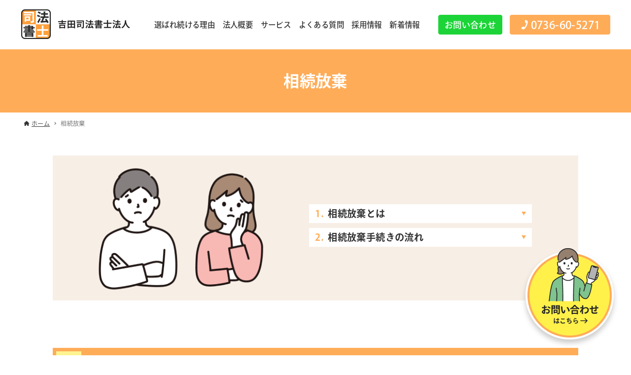

--- FILE ---
content_type: text/html; charset=UTF-8
request_url: http://www.yoshida-shihosyoshi.com/abandonment/
body_size: 19622
content:
<!DOCTYPE html>
<html lang="ja" data-loaded="false" data-scrolled="false" data-drawer="closed" data-drawer-move="fade" data-sidebar="off">
<head>
<meta charset="utf-8">
<meta name="format-detection" content="telephone=no">
<meta http-equiv="X-UA-Compatible" content="IE=edge">
<meta name="viewport" content="width=device-width, viewport-fit=cover">
<meta name='robots' content='index, follow, max-image-preview:large, max-snippet:-1, max-video-preview:-1' />

	<!-- This site is optimized with the Yoast SEO plugin v20.9 - https://yoast.com/wordpress/plugins/seo/ -->
	<title>相続放棄 - 吉田司法書士法人</title>
	<link rel="canonical" href="https://www.yoshida-shihosyoshi.com/abandonment/" />
	<meta property="og:locale" content="ja_JP" />
	<meta property="og:type" content="article" />
	<meta property="og:title" content="相続放棄 - 吉田司法書士法人" />
	<meta property="og:description" content="相続放棄手続 相続放棄とは、被相続人が残した財産を「相続をしない」という選択をすることです。相続では不動産や現金など、「プラス」の財産の他に、借金などの、「マイ&hellip;" />
	<meta property="og:url" content="https://www.yoshida-shihosyoshi.com/abandonment/" />
	<meta property="og:site_name" content="吉田司法書士法人" />
	<meta property="article:modified_time" content="2023-09-06T02:37:19+00:00" />
	<meta property="og:image" content="https://www.yoshida-shihosyoshi.com/wp-content/uploads/2023/07/img01-1.png" />
	<meta name="twitter:card" content="summary_large_image" />
	<meta name="twitter:label1" content="推定読み取り時間" />
	<meta name="twitter:data1" content="4分" />
	<script type="application/ld+json" class="yoast-schema-graph">{"@context":"https://schema.org","@graph":[{"@type":"WebPage","@id":"https://www.yoshida-shihosyoshi.com/abandonment/","url":"https://www.yoshida-shihosyoshi.com/abandonment/","name":"相続放棄 - 吉田司法書士法人","isPartOf":{"@id":"https://www.yoshida-shihosyoshi.com/#website"},"primaryImageOfPage":{"@id":"https://www.yoshida-shihosyoshi.com/abandonment/#primaryimage"},"image":{"@id":"https://www.yoshida-shihosyoshi.com/abandonment/#primaryimage"},"thumbnailUrl":"https://www.yoshida-shihosyoshi.com/wp-content/uploads/2023/07/img01-1.png","datePublished":"2023-07-28T04:19:37+00:00","dateModified":"2023-09-06T02:37:19+00:00","inLanguage":"ja","potentialAction":[{"@type":"ReadAction","target":["https://www.yoshida-shihosyoshi.com/abandonment/"]}]},{"@type":"ImageObject","inLanguage":"ja","@id":"https://www.yoshida-shihosyoshi.com/abandonment/#primaryimage","url":"https://www.yoshida-shihosyoshi.com/wp-content/uploads/2023/07/img01-1.png","contentUrl":"https://www.yoshida-shihosyoshi.com/wp-content/uploads/2023/07/img01-1.png","width":990,"height":606},{"@type":"WebSite","@id":"https://www.yoshida-shihosyoshi.com/#website","url":"https://www.yoshida-shihosyoshi.com/","name":"吉田司法書士法人","description":"","publisher":{"@id":"https://www.yoshida-shihosyoshi.com/#organization"},"potentialAction":[{"@type":"SearchAction","target":{"@type":"EntryPoint","urlTemplate":"https://www.yoshida-shihosyoshi.com/?s={search_term_string}"},"query-input":"required name=search_term_string"}],"inLanguage":"ja"},{"@type":"Organization","@id":"https://www.yoshida-shihosyoshi.com/#organization","name":"吉田司法書士法人","url":"https://www.yoshida-shihosyoshi.com/","logo":{"@type":"ImageObject","inLanguage":"ja","@id":"https://www.yoshida-shihosyoshi.com/#/schema/logo/image/","url":"https://www.yoshida-shihosyoshi.com/wp-content/uploads/2023/08/logo.png","contentUrl":"https://www.yoshida-shihosyoshi.com/wp-content/uploads/2023/08/logo.png","width":480,"height":124,"caption":"吉田司法書士法人"},"image":{"@id":"https://www.yoshida-shihosyoshi.com/#/schema/logo/image/"}}]}</script>
	<!-- / Yoast SEO plugin. -->


<link rel="alternate" type="application/rss+xml" title="吉田司法書士法人 &raquo; フィード" href="https://www.yoshida-shihosyoshi.com/feed/" />
<link rel="alternate" type="application/rss+xml" title="吉田司法書士法人 &raquo; コメントフィード" href="https://www.yoshida-shihosyoshi.com/comments/feed/" />
<link rel="alternate" type="application/rss+xml" title="吉田司法書士法人 &raquo; 相続放棄 のコメントのフィード" href="https://www.yoshida-shihosyoshi.com/abandonment/feed/" />
<script type="text/javascript">
window._wpemojiSettings = {"baseUrl":"https:\/\/s.w.org\/images\/core\/emoji\/14.0.0\/72x72\/","ext":".png","svgUrl":"https:\/\/s.w.org\/images\/core\/emoji\/14.0.0\/svg\/","svgExt":".svg","source":{"concatemoji":"http:\/\/www.yoshida-shihosyoshi.com\/wp-includes\/js\/wp-emoji-release.min.js?ver=6.2.8"}};
/*! This file is auto-generated */
!function(e,a,t){var n,r,o,i=a.createElement("canvas"),p=i.getContext&&i.getContext("2d");function s(e,t){p.clearRect(0,0,i.width,i.height),p.fillText(e,0,0);e=i.toDataURL();return p.clearRect(0,0,i.width,i.height),p.fillText(t,0,0),e===i.toDataURL()}function c(e){var t=a.createElement("script");t.src=e,t.defer=t.type="text/javascript",a.getElementsByTagName("head")[0].appendChild(t)}for(o=Array("flag","emoji"),t.supports={everything:!0,everythingExceptFlag:!0},r=0;r<o.length;r++)t.supports[o[r]]=function(e){if(p&&p.fillText)switch(p.textBaseline="top",p.font="600 32px Arial",e){case"flag":return s("\ud83c\udff3\ufe0f\u200d\u26a7\ufe0f","\ud83c\udff3\ufe0f\u200b\u26a7\ufe0f")?!1:!s("\ud83c\uddfa\ud83c\uddf3","\ud83c\uddfa\u200b\ud83c\uddf3")&&!s("\ud83c\udff4\udb40\udc67\udb40\udc62\udb40\udc65\udb40\udc6e\udb40\udc67\udb40\udc7f","\ud83c\udff4\u200b\udb40\udc67\u200b\udb40\udc62\u200b\udb40\udc65\u200b\udb40\udc6e\u200b\udb40\udc67\u200b\udb40\udc7f");case"emoji":return!s("\ud83e\udef1\ud83c\udffb\u200d\ud83e\udef2\ud83c\udfff","\ud83e\udef1\ud83c\udffb\u200b\ud83e\udef2\ud83c\udfff")}return!1}(o[r]),t.supports.everything=t.supports.everything&&t.supports[o[r]],"flag"!==o[r]&&(t.supports.everythingExceptFlag=t.supports.everythingExceptFlag&&t.supports[o[r]]);t.supports.everythingExceptFlag=t.supports.everythingExceptFlag&&!t.supports.flag,t.DOMReady=!1,t.readyCallback=function(){t.DOMReady=!0},t.supports.everything||(n=function(){t.readyCallback()},a.addEventListener?(a.addEventListener("DOMContentLoaded",n,!1),e.addEventListener("load",n,!1)):(e.attachEvent("onload",n),a.attachEvent("onreadystatechange",function(){"complete"===a.readyState&&t.readyCallback()})),(e=t.source||{}).concatemoji?c(e.concatemoji):e.wpemoji&&e.twemoji&&(c(e.twemoji),c(e.wpemoji)))}(window,document,window._wpemojiSettings);
</script>
<style type="text/css">
img.wp-smiley,
img.emoji {
	display: inline !important;
	border: none !important;
	box-shadow: none !important;
	height: 1em !important;
	width: 1em !important;
	margin: 0 0.07em !important;
	vertical-align: -0.1em !important;
	background: none !important;
	padding: 0 !important;
}
</style>
	<link rel='stylesheet' id='wp-block-library-css' href='http://www.yoshida-shihosyoshi.com/wp-includes/css/dist/block-library/style.min.css?ver=6.2.8' type='text/css' media='all' />
<link rel='stylesheet' id='arkhe-main-style-css' href='http://www.yoshida-shihosyoshi.com/wp-content/themes/arkhe/dist/css/main.css?ver=3.4.2' type='text/css' media='all' />
<style id='arkhe-main-style-inline-css' type='text/css'>
:root{--ark-width--container:1200px;--ark-width--article:1200px;--ark-width--article--slim:960px;--ark-alignwide_ex_width:100px;--ark-color--main:#111;--ark-color--text:#333;--ark-color--link:#0d77d9;--ark-color--bg:#fff;--ark-color--gray:#f7f7f7;--ark-thumb_ratio:56.25%;--ark-logo_size--sp:40px;--ark-logo_size--pc:48px;}@media (max-width: 1404px ) {:root{--ark-alignwide_ex_width:0px}}@media (max-width: 1164px ) {:root{--ark-alignwide_ex_width:0px}}.p-topArea.c-filterLayer::before{background-color:#000;opacity:0.2}
</style>
<link rel='stylesheet' id='brick-flow-style-css' href='http://www.yoshida-shihosyoshi.com/wp-content/plugins/qms3_form_brick/admin/blocks/build/flow/style-index.css?ver=6.2.8' type='text/css' media='all' />
<style id='brick-form-style-inline-css' type='text/css'>
/*!*********************************************************************************************************************************************************************************************************************************************************!*\
  !*** css ./node_modules/css-loader/dist/cjs.js??ruleSet[1].rules[3].use[1]!./node_modules/postcss-loader/dist/cjs.js??ruleSet[1].rules[3].use[2]!./node_modules/sass-loader/dist/cjs.js??ruleSet[1].rules[3].use[3]!./admin/blocks/src/form/style.scss ***!
  \*********************************************************************************************************************************************************************************************************************************************************/


</style>
<style id='brick-restricted-area-style-inline-css' type='text/css'>
/*!********************************************************************************************************************************************************************************************************************************************************************!*\
  !*** css ./node_modules/css-loader/dist/cjs.js??ruleSet[1].rules[3].use[1]!./node_modules/postcss-loader/dist/cjs.js??ruleSet[1].rules[3].use[2]!./node_modules/sass-loader/dist/cjs.js??ruleSet[1].rules[3].use[3]!./admin/blocks/src/restricted-area/style.scss ***!
  \********************************************************************************************************************************************************************************************************************************************************************/


</style>
<style id='qms4-area-list-style-inline-css' type='text/css'>
.qms4__area-list a:not(:root){color:inherit;text-decoration:none}.qms4__area-list li{list-style:none}.qms4__area-list__list[data-max-depth="1"],.qms4__area-list__sub-list[data-max-depth="1"]{display:flex;flex-wrap:wrap;gap:4px}.qms4__area-list__list-item>a,.qms4__area-list__sub-list-item>a{border:1px solid var(--tailor--color--border--light,#999);display:inline-block;line-height:1.4;padding:.2em .6em}.qms4__area-list__list-item[data-active]>a,.qms4__area-list__sub-list-item[data-active]>a{background-color:#d38776;border-color:#d38776;color:#fff}ul.qms4__area-list__list.qms4__area-list__list:not(:root){padding:0}

</style>
<link rel='stylesheet' id='qms4-event-calendar-style-css' href='http://www.yoshida-shihosyoshi.com/wp-content/plugins/qms4/blocks/build/event-calendar/style-index.css?ver=0.1.0' type='text/css' media='all' />
<style id='qms4-infotable-style-inline-css' type='text/css'>
.qms4__infotable--num-columns-2{display:grid;gap:4px;grid-template-columns:1fr}.qms4__infotable--num-columns-2 .qms4__infotable-row{grid-template-columns:200px 1fr}.qms4__infotable--num-columns-4{display:grid;gap:2px;grid-template-columns:1fr 1fr}.qms4__infotable--num-columns-4 .qms4__infotable-row{grid-template-columns:160px 1fr}.qms4__infotable--num-columns-4 .qms4__infotable-row--wide{grid-column:1/-1}@media(max-width:599px){.qms4__infotable--num-columns-4{grid-template-columns:1fr}.qms4__infotable--num-columns-2 .qms4__infotable-row,.qms4__infotable--num-columns-4 .qms4__infotable-row{grid-template-columns:2fr 3fr}}

</style>
<style id='qms4-infotable-row-style-inline-css' type='text/css'>
.qms4__infotable-row{display:grid;gap:4px;width:100%}.qms4__infotable-row>dd,.qms4__infotable-row>dt{border:1px solid var(--wp--preset--color--cyan-bluish-gray);display:block;margin:0!important;padding:8px;width:100%}.qms4__infotable-row>dt{background-color:var(--wp--preset--color--cyan-bluish-gray)}

</style>
<style id='qms4-link-style-inline-css' type='text/css'>
.qms4__link{color:inherit;display:block;text-decoration:inherit}

</style>
<style id='qms4-mega-menu-style-inline-css' type='text/css'>
.qms4__mega-menu{align-items:stretch;display:flex;position:relative}.qms4__mega-menu[data-justify-content=flex-start]{justify-content:flex-start}.qms4__mega-menu[data-justify-content=center]{justify-content:center}.qms4__mega-menu[data-justify-content=flex-end]{justify-content:flex-start}.qms4__mega-menu[data-justify-content=space-between] .qms4__mega-menu__item{flex-grow:1}

</style>
<style id='qms4-mega-menu-item-style-inline-css' type='text/css'>
.qms4__mega-menu__item{position:static}.qms4__mega-menu__item__label{height:100%}.qms4__mega-menu__item__label a,.qms4__mega-menu__item__label span{align-items:center;color:inherit;display:flex;justify-content:center;padding:.6em 1.2em;position:relative;text-decoration:none;width:100%}.qms4__mega-menu__item__label span{cursor:default}.qms4__mega-menu__item:hover .qms4__mega-menu__item__label{background-color:#f8f8f8}.qms4__mega-menu__item[data-show-submenu=true] .qms4__mega-menu__item__label a,.qms4__mega-menu__item[data-show-submenu=true] .qms4__mega-menu__item__label span{padding-right:2.2em}.qms4__mega-menu__item[data-show-submenu=true] .qms4__mega-menu__item__label a:after,.qms4__mega-menu__item[data-show-submenu=true] .qms4__mega-menu__item__label span:after{background-color:transparent;border-bottom:1px solid #666;border-right:1px solid #666;content:" ";display:block;height:8px;position:absolute;right:1.2em;top:50%;transform:translateY(-50%) translateY(-4px) rotate(45deg);width:8px;z-index:1}.qms4__mega-menu__item[data-show-submenu=true]:hover .qms4__mega-menu__item__label a:after,.qms4__mega-menu__item[data-show-submenu=true]:hover .qms4__mega-menu__item__label span:after{transform:translateY(-50%) rotate(-135deg)}.qms4__mega-menu__item__content{background-color:#f8f8f8;display:none;left:0;padding:24px 20px 20px;position:absolute;top:100%;width:100%;z-index:10}.qms4__mega-menu__item[data-show-submenu=true]:hover .qms4__mega-menu__item__content{display:block}

</style>
<style id='qms4-monthly-posts-style-inline-css' type='text/css'>
.widget__main-nav{display:grid;grid-template-columns:3fr 2fr 3fr}.widget__main-nav button{align-items:center;background:none;border:none;color:#999;cursor:pointer;display:flex;font-size:1.2em;height:100%;width:100%}.widget__main-nav .widget__main-prev button{justify-content:flex-start}.widget__main-nav .widget__main-prev button:before{content:"<";margin-right:.5em}.widget__main-nav .widget__main-next button{justify-content:flex-end}.widget__main-nav .widget__main-next button:after{content:">";margin-left:.5em}.widget__main-year{align-items:center;display:flex;font-size:1.6em;font-weight:700;justify-content:center}.widget__main-month:not(:root){border-bottom:1px solid silver;font-size:1.2em;font-weight:500;line-height:1.6;list-style:none;margin:0;padding:0}.widget__main-month:not(:root) li{border-top:1px solid silver;margin:0;padding:0}.widget__main-month:not(:root) a,.widget__main-month:not(:root) span{display:inline-block;padding:.4em .8em;width:100%}.widget__main-month:not(:root) a{color:inherit;text-decoration:none}

</style>
<style id='qms4-panel-menu-style-inline-css' type='text/css'>
.qms4__panel-menu{background-color:#242424}.qms4__panel-menu__front{display:grid;grid-template-columns:2fr 3fr}.qms4__panel-menu__front a{color:inherit;text-decoration:none}.qms4__panel-menu__front .qms4__panel-menu__item-list{border-right:1px solid #c9c9c9}.qms4__panel-menu__front .qms4__panel-menu__item-list a,.qms4__panel-menu__front .qms4__panel-menu__item-list span{display:block;padding:16px}.qms4__panel-menu__front .qms4__panel-menu__subitem-list{position:relative}.qms4__panel-menu__front .qms4__panel-menu__item{cursor:pointer;position:relative}.qms4__panel-menu__front .qms4__panel-menu__item:not(:first-child){border-top:1px solid #c9c9c9}.qms4__panel-menu__front .qms4__panel-menu__item[data-show-submenu=true] .qms4__panel-menu__item__label:after{border-bottom:1px solid #c9c9c9;border-right:1px solid #c9c9c9;content:"";display:block;height:8px;position:absolute;right:16px;top:50%;transform:translateY(-50%) rotate(-45deg);width:8px;z-index:1}.qms4__panel-menu__front .qms4__panel-menu__item__label--selected{background-color:#faf6f0;color:#242424}.qms4__panel-menu__front .qms4__panel-menu__item[data-show-submenu=true] .qms4__panel-menu__item__label--selected:after{border-color:#242424}.qms4__panel-menu__front .qms4__panel-menu__item__content{position:-webkit-sticky;position:sticky;top:0}.qms4__panel-menu__front .qms4__panel-menu__subitem:not(:first-child){border-top:1px solid #c9c9c9}.qms4__panel-menu__front .qms4__panel-menu__subitem a{display:block;padding:16px}

</style>
<style id='qms4-panel-menu-item-style-inline-css' type='text/css'>
.qms4__panel-menu__item__label{color:#fff}.qms4__panel-menu__item[data-show-submenu=true] .qms4__panel-menu__item__label:after{border-bottom:1px solid #faf6f0;border-right:1px solid #faf6f0;content:"";display:block;height:8px;position:absolute;right:16px;top:50%;transform:translateY(-50%) rotate(-45deg);width:8px;z-index:1}.qms4__panel-menu__item__content{background-color:#faf6f0;display:none}.qms4__panel-menu__item.has-child-selected[data-show-submenu=true] .qms4__panel-menu__item__content,.qms4__panel-menu__item.is-selected[data-show-submenu=true] .qms4__panel-menu__item__content{display:block}

</style>
<style id='qms4-panel-menu-subitem-style-inline-css' type='text/css'>


</style>
<link rel='stylesheet' id='qms4-post-list-style-css' href='http://www.yoshida-shihosyoshi.com/wp-content/plugins/qms4/blocks/build/post-list/style-index.css?ver=0.1.0' type='text/css' media='all' />
<style id='qms4-post-list-area-style-inline-css' type='text/css'>
.qms4__post-list__area.qms4__post-list__area:not(:root){display:flex;flex-wrap:wrap;gap:2px 4px;list-style:none;margin:8px 0 0;padding:0}.qms4__post-list__area.qms4__post-list__area:not(:root):first-child{margin-top:0}.qms4__post-list__area__icon{border:1px solid #666;font-size:12px;line-height:1.2;margin:0!important;padding:.25em .6em}.qms4__post-list__area[data-color=background] .qms4__post-list__area__icon,.qms4__post-list__area__icon{background-color:#666;color:#fff}.qms4__post-list__area[data-color=text] .qms4__post-list__area__icon{background-color:transparent;color:#666}

</style>
<style id='qms4-post-list-html-style-inline-css' type='text/css'>
.qms4__post-list__html.qms4__post-list__html:not(:root){margin:8px 0 0}.qms4__post-list__html.qms4__post-list__html:not(:root):first-child{margin-top:0}.qms4__post-list__html{font-size:14px;line-height:1.4}

</style>
<style id='qms4-post-list-post-thumbnail-style-inline-css' type='text/css'>
.qms4__post-list__post-thumbnail.qms4__post-list__post-thumbnail:not(:root){margin:8px 0 0}.qms4__post-list__post-thumbnail.qms4__post-list__post-thumbnail:not(:root):first-child{margin-top:0}.qms4__post-list__post-thumbnail{background-color:#eee}.qms4__post-list__post-thumbnail img{-o-object-fit:cover;object-fit:cover;vertical-align:top;width:100%}.qms4__post-list__post-thumbnail[data-aspect-ratio="16:9"] img{aspect-ratio:16/9}.qms4__post-list__post-thumbnail[data-aspect-ratio="3:2"] img{aspect-ratio:3/2}.qms4__post-list__post-thumbnail[data-aspect-ratio="4:3"] img{aspect-ratio:4/3}.qms4__post-list__post-thumbnail[data-aspect-ratio="1:1"] img{aspect-ratio:1/1}.qms4__post-list__post-thumbnail[data-aspect-ratio="3:4"] img{aspect-ratio:3/4}.qms4__post-list__post-thumbnail[data-aspect-ratio="2:3"] img{aspect-ratio:2/3}.qms4__post-list__post-thumbnail[data-aspect-ratio="9:16"] img{aspect-ratio:9/16}.qms4__post-list__post-thumbnail[data-object-fit=cover] img{-o-object-fit:cover;object-fit:cover}.qms4__post-list__post-thumbnail[data-object-fit=contain] img{-o-object-fit:contain;object-fit:contain}

</style>
<style id='qms4-post-list-post-title-style-inline-css' type='text/css'>
.qms4__post-list__post-title.qms4__post-list__post-title:not(:root){margin:8px 0 0}.qms4__post-list__post-title.qms4__post-list__post-title:not(:root):first-child{margin-top:0}.qms4__post-list__post-title{font-weight:700;line-height:1.4}.qms4__post-list__post-title[data-text-align=left]{text-align:left}.qms4__post-list__post-title[data-text-align=center]{text-align:center}.qms4__post-list__post-title[data-text-align=right]{text-align:right}.qms4__post-list__post-title[data-text-align=justify]{text-align:justify}.qms4__post-list__post-title[data-num-lines-pc="1"],.qms4__post-list__post-title[data-num-lines-pc="2"],.qms4__post-list__post-title[data-num-lines-pc="3"]{-webkit-box-orient:vertical;display:-webkit-box;overflow:hidden}.qms4__post-list__post-title[data-num-lines-pc="1"]{-webkit-line-clamp:1}.qms4__post-list__post-title[data-num-lines-pc="2"]{-webkit-line-clamp:2}.qms4__post-list__post-title[data-num-lines-pc="3"]{-webkit-line-clamp:3}@media(max-width:599px){.qms4__post-list__post-title[data-num-lines-sp="1"],.qms4__post-list__post-title[data-num-lines-sp="2"],.qms4__post-list__post-title[data-num-lines-sp="3"]{-webkit-box-orient:vertical;display:-webkit-box;overflow:hidden}.qms4__post-list__post-title[data-num-lines-sp="1"]{-webkit-line-clamp:1}.qms4__post-list__post-title[data-num-lines-sp="2"]{-webkit-line-clamp:2}.qms4__post-list__post-title[data-num-lines-sp="3"]{-webkit-line-clamp:3}}

</style>
<style id='qms4-post-list-post-excerpt-style-inline-css' type='text/css'>
.qms4__post-list__post-excerpt.qms4__post-list__post-excerpt:not(:root){margin:8px 0 0}.qms4__post-list__post-excerpt.qms4__post-list__post-excerpt:not(:root):first-child{margin-top:0}.qms4__post-list__post-excerpt{font-size:13px;line-height:1.4}.qms4__post-list__post-excerpt[data-num-lines-pc="1"],.qms4__post-list__post-excerpt[data-num-lines-pc="2"],.qms4__post-list__post-excerpt[data-num-lines-pc="3"]{-webkit-box-orient:vertical;display:-webkit-box;overflow:hidden}.qms4__post-list__post-excerpt[data-num-lines-pc="1"]{-webkit-line-clamp:1}.qms4__post-list__post-excerpt[data-num-lines-pc="2"]{-webkit-line-clamp:2}.qms4__post-list__post-excerpt[data-num-lines-pc="3"]{-webkit-line-clamp:3}@media(max-width:599px){.qms4__post-list__post-excerpt[data-num-lines-sp="1"],.qms4__post-list__post-excerpt[data-num-lines-sp="2"],.qms4__post-list__post-excerpt[data-num-lines-sp="3"]{-webkit-box-orient:vertical;display:-webkit-box;overflow:hidden}.qms4__post-list__post-excerpt[data-num-lines-sp="1"]{-webkit-line-clamp:1}.qms4__post-list__post-excerpt[data-num-lines-sp="2"]{-webkit-line-clamp:2}.qms4__post-list__post-excerpt[data-num-lines-sp="3"]{-webkit-line-clamp:3}}

</style>
<style id='qms4-post-list-post-date-style-inline-css' type='text/css'>
.qms4__post-list__post-date.qms4__post-list__post-date:not(:root){margin:8px 0 0}.qms4__post-list__post-date.qms4__post-list__post-date:not(:root):first-child{margin-top:0}.qms4__post-list__post-date{font-size:13px;line-height:1.2}

</style>
<style id='qms4-post-list-post-modified-style-inline-css' type='text/css'>
.qms4__post-list__post-modified.qms4__post-list__post-modified:not(:root){margin:8px 0 0}.qms4__post-list__post-modified.qms4__post-list__post-modified:not(:root):first-child{margin-top:0}.qms4__post-list__post-modified{font-size:13px;line-height:1.2}

</style>
<style id='qms4-post-list-post-author-style-inline-css' type='text/css'>
.qms4__post-list__post-author.qms4__post-list__post-author:not(:root){margin:8px 0 0}.qms4__post-list__post-author.qms4__post-list__post-author:not(:root):first-child{margin-top:0}.qms4__post-list__post-author{color:#666;font-size:12px}

</style>
<style id='qms4-post-list-terms-style-inline-css' type='text/css'>
.qms4__post-list__terms.qms4__post-list__terms:not(:root){display:flex;flex-wrap:wrap;gap:2px 4px;list-style:none;margin:8px 0 0;padding:0}.qms4__post-list__terms.qms4__post-list__terms:not(:root):first-child{margin-top:0}.qms4__post-list__terms__icon{border:1px solid #666;font-size:12px;line-height:1.2;margin:0!important;padding:.25em .6em}.qms4__post-list__terms[data-color=background] .qms4__post-list__terms__icon,.qms4__post-list__terms__icon{background-color:#666;color:#fff}.qms4__post-list__terms[data-color=text] .qms4__post-list__terms__icon{background-color:transparent;color:#666}

</style>
<style id='qms4-restricted-area-style-inline-css' type='text/css'>


</style>
<style id='qms4-term-list-style-inline-css' type='text/css'>
.widget__main-list:not(:root){display:flex;flex-wrap:wrap;gap:5px;list-style:none;margin:0;padding:0}.widget__main-list:not(:root) li{border:1px solid #c9c9c9;border-radius:16px;font-size:13px;line-height:32px}.widget__main-list:not(:root) li.active{background-color:#d1ac79;border-color:#d1ac79;color:#fff}.widget__main-list:not(:root) a{color:inherit;display:inline-block;height:100%;padding:0 12px;text-decoration:none;width:100%}.widget__main-list__term-count:before{content:"（"}.widget__main-list__term-count:after{content:"）"}

</style>
<style id='qms4-timetable-style-inline-css' type='text/css'>
.ex{font-size:.8em}.ex dd,.ex dt{float:left;margin:0}.ex dt:after{content:":";margin-right:.5em}.ex dt:not(:first-child){margin-left:1em}.ex:after{clear:both;content:"";display:block;height:0;overflow:hidden}.qms4__block__timetable{position:relative}.qms4__block__timetable__dates{align-items:center;border-bottom:1px dotted rgba(36,36,36,.4);border-top:1px dotted rgba(36,36,36,.4);display:flex;justify-content:center;padding:16px}.qms4__block__timetable__dates label{margin-right:.5em}.qms4__block__timetable__timetable{margin-top:16px}.qms4__block__timetable__timetable-header{border-bottom:1px solid rgba(0,0,0,.2);display:grid;font-weight:700;grid-template-columns:3fr 1fr 3fr;line-height:1.4;text-align:center}.qms4__block__timetable__timetable-header-capacity,.qms4__block__timetable__timetable-header-entry,.qms4__block__timetable__timetable-header-time{align-items:center;display:flex;justify-content:center;padding:16px}.qms4__block__timetable__timetable-body-row{border-bottom:1px solid rgba(0,0,0,.2);display:grid;grid-template-columns:3fr 1fr 3fr}.qms4__block__timetable__timetable-body{line-height:1.4;text-align:center}.qms4__block__timetable__timetable-body-capacity,.qms4__block__timetable__timetable-body-entry,.qms4__block__timetable__timetable-body-time{align-items:center;display:flex;flex-direction:column;justify-content:center;padding:16px}.qms4__block__timetable__timetable-body-comment:not(:empty){margin-bottom:4px}.qms4__block__timetable__timetable-body-button{width:100%}.qms4__block__timetable__timetable-body-button a{align-items:center;border:1px solid #242424;border-radius:28px;color:inherit;display:flex;height:56px;justify-content:center;text-decoration:none;width:100%}.qms4__block__timetable__button-prev{position:absolute;right:100%;top:50%;transform:translateY(-50%);z-index:10}.qms4__block__timetable__button-next{left:100%;position:absolute;top:50%;transform:translateY(-50%);z-index:10}.qms4__block__timetable__example{font-size:.8em}.qms4__block__timetable__example dd,.qms4__block__timetable__example dt{float:left;margin:0}.qms4__block__timetable__example dt:after{content:":";margin-right:.5em}.qms4__block__timetable__example dt:not(:first-child){margin-left:1em}.qms4__block__timetable__example:after{clear:both;content:"";display:block;height:0;overflow:hidden}

</style>
<style id='qms4-user-voice-style-inline-css' type='text/css'>
.qms4__block__user-voice{padding:44px 28px 24px}

</style>
<style id='qms4-user-voice-media-style-inline-css' type='text/css'>


</style>
<style id='qms4-user-voice-content-style-inline-css' type='text/css'>
.qms4__block__user-voice__content .wp-block:not(:root){margin-top:var(--ark-mt--s)}

</style>
<link rel='stylesheet' id='arkhe-blocks-front-css' href='http://www.yoshida-shihosyoshi.com/wp-content/plugins/arkhe-blocks-pro/dist/css/front.css?ver=2.19.1' type='text/css' media='all' />
<style id='arkhe-blocks-front-inline-css' type='text/css'>
body{--arkb-marker-color:#ffdc40;--arkb-marker-start:1em;--arkb-marker-style:linear-gradient(transparent var(--arkb-marker-start), var(--arkb-marker-color) 0)}
</style>
<link rel='stylesheet' id='arkhe-blocks-accordion-style-css' href='http://www.yoshida-shihosyoshi.com/wp-content/plugins/arkhe-blocks-pro/dist/gutenberg/blocks/accordion/index.css?ver=2.19.1' type='text/css' media='all' />
<link rel='stylesheet' id='arkhe-blocks-blog-card-style-css' href='http://www.yoshida-shihosyoshi.com/wp-content/plugins/arkhe-blocks-pro/dist/gutenberg/blocks/blog-card/index.css?ver=2.19.1' type='text/css' media='all' />
<link rel='stylesheet' id='arkhe-blocks-box-links-style-css' href='http://www.yoshida-shihosyoshi.com/wp-content/plugins/arkhe-blocks-pro/dist/gutenberg/blocks/box-links/index.css?ver=2.19.1' type='text/css' media='all' />
<link rel='stylesheet' id='arkhe-blocks-button-style-css' href='http://www.yoshida-shihosyoshi.com/wp-content/plugins/arkhe-blocks-pro/dist/gutenberg/blocks/button/index.css?ver=2.19.1' type='text/css' media='all' />
<link rel='stylesheet' id='arkhe-blocks-columns-style-css' href='http://www.yoshida-shihosyoshi.com/wp-content/plugins/arkhe-blocks-pro/dist/gutenberg/blocks/columns/index.css?ver=2.19.1' type='text/css' media='all' />
<link rel='stylesheet' id='arkhe-blocks-container-style-css' href='http://www.yoshida-shihosyoshi.com/wp-content/plugins/arkhe-blocks-pro/dist/gutenberg/blocks/container/index.css?ver=2.19.1' type='text/css' media='all' />
<link rel='stylesheet' id='arkhe-blocks-faq-style-css' href='http://www.yoshida-shihosyoshi.com/wp-content/plugins/arkhe-blocks-pro/dist/gutenberg/blocks/faq/index.css?ver=2.19.1' type='text/css' media='all' />
<link rel='stylesheet' id='arkhe-blocks-dl-style-css' href='http://www.yoshida-shihosyoshi.com/wp-content/plugins/arkhe-blocks-pro/dist/gutenberg/blocks/dl/index.css?ver=2.19.1' type='text/css' media='all' />
<link rel='stylesheet' id='arkhe-blocks-icon-style-css' href='http://www.yoshida-shihosyoshi.com/wp-content/plugins/arkhe-blocks-pro/dist/gutenberg/blocks/icon/index.css?ver=2.19.1' type='text/css' media='all' />
<link rel='stylesheet' id='arkhe-blocks-notice-style-css' href='http://www.yoshida-shihosyoshi.com/wp-content/plugins/arkhe-blocks-pro/dist/gutenberg/blocks/notice/index.css?ver=2.19.1' type='text/css' media='all' />
<link rel='stylesheet' id='arkhe-blocks-section-style-css' href='http://www.yoshida-shihosyoshi.com/wp-content/plugins/arkhe-blocks-pro/dist/gutenberg/blocks/section/index.css?ver=2.19.1' type='text/css' media='all' />
<link rel='stylesheet' id='arkhe-blocks-section-heading-style-css' href='http://www.yoshida-shihosyoshi.com/wp-content/plugins/arkhe-blocks-pro/dist/gutenberg/blocks/section-heading/index.css?ver=2.19.1' type='text/css' media='all' />
<link rel='stylesheet' id='arkhe-blocks-step-style-css' href='http://www.yoshida-shihosyoshi.com/wp-content/plugins/arkhe-blocks-pro/dist/gutenberg/blocks/step/index.css?ver=2.19.1' type='text/css' media='all' />
<link rel='stylesheet' id='arkhe-blocks-tab-style-css' href='http://www.yoshida-shihosyoshi.com/wp-content/plugins/arkhe-blocks-pro/dist/gutenberg/blocks/tab/index.css?ver=2.19.1' type='text/css' media='all' />
<link rel='stylesheet' id='arkhe-blocks-timeline-style-css' href='http://www.yoshida-shihosyoshi.com/wp-content/plugins/arkhe-blocks-pro/dist/gutenberg/blocks/timeline/index.css?ver=2.19.1' type='text/css' media='all' />
<link rel='stylesheet' id='arkhe-blocks-toc-style-css' href='http://www.yoshida-shihosyoshi.com/wp-content/plugins/arkhe-blocks-pro/dist/gutenberg/blocks/toc/index.css?ver=2.19.1' type='text/css' media='all' />
<link rel='stylesheet' id='arkhe-blocks-slider-style-css' href='http://www.yoshida-shihosyoshi.com/wp-content/plugins/arkhe-blocks-pro/dist/gutenberg/blocks/slider/index.css?ver=2.19.1' type='text/css' media='all' />
<style id='global-styles-inline-css' type='text/css'>
body{--wp--preset--color--black: #000000;--wp--preset--color--cyan-bluish-gray: #abb8c3;--wp--preset--color--white: #ffffff;--wp--preset--color--pale-pink: #f78da7;--wp--preset--color--vivid-red: #cf2e2e;--wp--preset--color--luminous-vivid-orange: #ff6900;--wp--preset--color--luminous-vivid-amber: #fcb900;--wp--preset--color--light-green-cyan: #7bdcb5;--wp--preset--color--vivid-green-cyan: #00d084;--wp--preset--color--pale-cyan-blue: #8ed1fc;--wp--preset--color--vivid-cyan-blue: #0693e3;--wp--preset--color--vivid-purple: #9b51e0;--wp--preset--color--ark-main: var(--ark-color--main);--wp--preset--color--ark-text: var(--ark-color--text);--wp--preset--color--ark-link: var(--ark-color--link);--wp--preset--color--ark-bg: var(--ark-color--bg);--wp--preset--color--ark-gray: var(--ark-color--gray);--wp--preset--gradient--vivid-cyan-blue-to-vivid-purple: linear-gradient(135deg,rgba(6,147,227,1) 0%,rgb(155,81,224) 100%);--wp--preset--gradient--light-green-cyan-to-vivid-green-cyan: linear-gradient(135deg,rgb(122,220,180) 0%,rgb(0,208,130) 100%);--wp--preset--gradient--luminous-vivid-amber-to-luminous-vivid-orange: linear-gradient(135deg,rgba(252,185,0,1) 0%,rgba(255,105,0,1) 100%);--wp--preset--gradient--luminous-vivid-orange-to-vivid-red: linear-gradient(135deg,rgba(255,105,0,1) 0%,rgb(207,46,46) 100%);--wp--preset--gradient--very-light-gray-to-cyan-bluish-gray: linear-gradient(135deg,rgb(238,238,238) 0%,rgb(169,184,195) 100%);--wp--preset--gradient--cool-to-warm-spectrum: linear-gradient(135deg,rgb(74,234,220) 0%,rgb(151,120,209) 20%,rgb(207,42,186) 40%,rgb(238,44,130) 60%,rgb(251,105,98) 80%,rgb(254,248,76) 100%);--wp--preset--gradient--blush-light-purple: linear-gradient(135deg,rgb(255,206,236) 0%,rgb(152,150,240) 100%);--wp--preset--gradient--blush-bordeaux: linear-gradient(135deg,rgb(254,205,165) 0%,rgb(254,45,45) 50%,rgb(107,0,62) 100%);--wp--preset--gradient--luminous-dusk: linear-gradient(135deg,rgb(255,203,112) 0%,rgb(199,81,192) 50%,rgb(65,88,208) 100%);--wp--preset--gradient--pale-ocean: linear-gradient(135deg,rgb(255,245,203) 0%,rgb(182,227,212) 50%,rgb(51,167,181) 100%);--wp--preset--gradient--electric-grass: linear-gradient(135deg,rgb(202,248,128) 0%,rgb(113,206,126) 100%);--wp--preset--gradient--midnight: linear-gradient(135deg,rgb(2,3,129) 0%,rgb(40,116,252) 100%);--wp--preset--duotone--dark-grayscale: url('#wp-duotone-dark-grayscale');--wp--preset--duotone--grayscale: url('#wp-duotone-grayscale');--wp--preset--duotone--purple-yellow: url('#wp-duotone-purple-yellow');--wp--preset--duotone--blue-red: url('#wp-duotone-blue-red');--wp--preset--duotone--midnight: url('#wp-duotone-midnight');--wp--preset--duotone--magenta-yellow: url('#wp-duotone-magenta-yellow');--wp--preset--duotone--purple-green: url('#wp-duotone-purple-green');--wp--preset--duotone--blue-orange: url('#wp-duotone-blue-orange');--wp--preset--font-size--small: .9rem;--wp--preset--font-size--medium: 20px;--wp--preset--font-size--large: 1.25rem;--wp--preset--font-size--x-large: 42px;--wp--preset--font-size--xsmall: .75rem;--wp--preset--font-size--normal: 1rem;--wp--preset--font-size--xlarge: 1.5rem;--wp--preset--font-size--xxlarge: 2rem;--wp--preset--font-size--huge: 2.75rem;--wp--preset--spacing--20: 0.44rem;--wp--preset--spacing--30: 0.67rem;--wp--preset--spacing--40: 1rem;--wp--preset--spacing--50: 1.5rem;--wp--preset--spacing--60: 2.25rem;--wp--preset--spacing--70: 3.38rem;--wp--preset--spacing--80: 5.06rem;--wp--preset--shadow--natural: 6px 6px 9px rgba(0, 0, 0, 0.2);--wp--preset--shadow--deep: 12px 12px 50px rgba(0, 0, 0, 0.4);--wp--preset--shadow--sharp: 6px 6px 0px rgba(0, 0, 0, 0.2);--wp--preset--shadow--outlined: 6px 6px 0px -3px rgba(255, 255, 255, 1), 6px 6px rgba(0, 0, 0, 1);--wp--preset--shadow--crisp: 6px 6px 0px rgba(0, 0, 0, 1);}:where(.is-layout-flex){gap: 0.5em;}body .is-layout-flow > .alignleft{float: left;margin-inline-start: 0;margin-inline-end: 2em;}body .is-layout-flow > .alignright{float: right;margin-inline-start: 2em;margin-inline-end: 0;}body .is-layout-flow > .aligncenter{margin-left: auto !important;margin-right: auto !important;}body .is-layout-constrained > .alignleft{float: left;margin-inline-start: 0;margin-inline-end: 2em;}body .is-layout-constrained > .alignright{float: right;margin-inline-start: 2em;margin-inline-end: 0;}body .is-layout-constrained > .aligncenter{margin-left: auto !important;margin-right: auto !important;}body .is-layout-constrained > :where(:not(.alignleft):not(.alignright):not(.alignfull)){max-width: var(--wp--style--global--content-size);margin-left: auto !important;margin-right: auto !important;}body .is-layout-constrained > .alignwide{max-width: var(--wp--style--global--wide-size);}body .is-layout-flex{display: flex;}body .is-layout-flex{flex-wrap: wrap;align-items: center;}body .is-layout-flex > *{margin: 0;}:where(.wp-block-columns.is-layout-flex){gap: 2em;}.has-black-color{color: var(--wp--preset--color--black) !important;}.has-cyan-bluish-gray-color{color: var(--wp--preset--color--cyan-bluish-gray) !important;}.has-white-color{color: var(--wp--preset--color--white) !important;}.has-pale-pink-color{color: var(--wp--preset--color--pale-pink) !important;}.has-vivid-red-color{color: var(--wp--preset--color--vivid-red) !important;}.has-luminous-vivid-orange-color{color: var(--wp--preset--color--luminous-vivid-orange) !important;}.has-luminous-vivid-amber-color{color: var(--wp--preset--color--luminous-vivid-amber) !important;}.has-light-green-cyan-color{color: var(--wp--preset--color--light-green-cyan) !important;}.has-vivid-green-cyan-color{color: var(--wp--preset--color--vivid-green-cyan) !important;}.has-pale-cyan-blue-color{color: var(--wp--preset--color--pale-cyan-blue) !important;}.has-vivid-cyan-blue-color{color: var(--wp--preset--color--vivid-cyan-blue) !important;}.has-vivid-purple-color{color: var(--wp--preset--color--vivid-purple) !important;}.has-black-background-color{background-color: var(--wp--preset--color--black) !important;}.has-cyan-bluish-gray-background-color{background-color: var(--wp--preset--color--cyan-bluish-gray) !important;}.has-white-background-color{background-color: var(--wp--preset--color--white) !important;}.has-pale-pink-background-color{background-color: var(--wp--preset--color--pale-pink) !important;}.has-vivid-red-background-color{background-color: var(--wp--preset--color--vivid-red) !important;}.has-luminous-vivid-orange-background-color{background-color: var(--wp--preset--color--luminous-vivid-orange) !important;}.has-luminous-vivid-amber-background-color{background-color: var(--wp--preset--color--luminous-vivid-amber) !important;}.has-light-green-cyan-background-color{background-color: var(--wp--preset--color--light-green-cyan) !important;}.has-vivid-green-cyan-background-color{background-color: var(--wp--preset--color--vivid-green-cyan) !important;}.has-pale-cyan-blue-background-color{background-color: var(--wp--preset--color--pale-cyan-blue) !important;}.has-vivid-cyan-blue-background-color{background-color: var(--wp--preset--color--vivid-cyan-blue) !important;}.has-vivid-purple-background-color{background-color: var(--wp--preset--color--vivid-purple) !important;}.has-black-border-color{border-color: var(--wp--preset--color--black) !important;}.has-cyan-bluish-gray-border-color{border-color: var(--wp--preset--color--cyan-bluish-gray) !important;}.has-white-border-color{border-color: var(--wp--preset--color--white) !important;}.has-pale-pink-border-color{border-color: var(--wp--preset--color--pale-pink) !important;}.has-vivid-red-border-color{border-color: var(--wp--preset--color--vivid-red) !important;}.has-luminous-vivid-orange-border-color{border-color: var(--wp--preset--color--luminous-vivid-orange) !important;}.has-luminous-vivid-amber-border-color{border-color: var(--wp--preset--color--luminous-vivid-amber) !important;}.has-light-green-cyan-border-color{border-color: var(--wp--preset--color--light-green-cyan) !important;}.has-vivid-green-cyan-border-color{border-color: var(--wp--preset--color--vivid-green-cyan) !important;}.has-pale-cyan-blue-border-color{border-color: var(--wp--preset--color--pale-cyan-blue) !important;}.has-vivid-cyan-blue-border-color{border-color: var(--wp--preset--color--vivid-cyan-blue) !important;}.has-vivid-purple-border-color{border-color: var(--wp--preset--color--vivid-purple) !important;}.has-vivid-cyan-blue-to-vivid-purple-gradient-background{background: var(--wp--preset--gradient--vivid-cyan-blue-to-vivid-purple) !important;}.has-light-green-cyan-to-vivid-green-cyan-gradient-background{background: var(--wp--preset--gradient--light-green-cyan-to-vivid-green-cyan) !important;}.has-luminous-vivid-amber-to-luminous-vivid-orange-gradient-background{background: var(--wp--preset--gradient--luminous-vivid-amber-to-luminous-vivid-orange) !important;}.has-luminous-vivid-orange-to-vivid-red-gradient-background{background: var(--wp--preset--gradient--luminous-vivid-orange-to-vivid-red) !important;}.has-very-light-gray-to-cyan-bluish-gray-gradient-background{background: var(--wp--preset--gradient--very-light-gray-to-cyan-bluish-gray) !important;}.has-cool-to-warm-spectrum-gradient-background{background: var(--wp--preset--gradient--cool-to-warm-spectrum) !important;}.has-blush-light-purple-gradient-background{background: var(--wp--preset--gradient--blush-light-purple) !important;}.has-blush-bordeaux-gradient-background{background: var(--wp--preset--gradient--blush-bordeaux) !important;}.has-luminous-dusk-gradient-background{background: var(--wp--preset--gradient--luminous-dusk) !important;}.has-pale-ocean-gradient-background{background: var(--wp--preset--gradient--pale-ocean) !important;}.has-electric-grass-gradient-background{background: var(--wp--preset--gradient--electric-grass) !important;}.has-midnight-gradient-background{background: var(--wp--preset--gradient--midnight) !important;}.has-small-font-size{font-size: var(--wp--preset--font-size--small) !important;}.has-medium-font-size{font-size: var(--wp--preset--font-size--medium) !important;}.has-large-font-size{font-size: var(--wp--preset--font-size--large) !important;}.has-x-large-font-size{font-size: var(--wp--preset--font-size--x-large) !important;}
.wp-block-navigation a:where(:not(.wp-element-button)){color: inherit;}
:where(.wp-block-columns.is-layout-flex){gap: 2em;}
.wp-block-pullquote{font-size: 1.5em;line-height: 1.6;}
</style>
<style id='fsb-flexible-spacer-style-inline-css' type='text/css'>
.fsb-style-show-front{position:relative;z-index:2;}@media screen and (min-width:1025px){.fsb-flexible-spacer__device--md,.fsb-flexible-spacer__device--sm{display:none;}}@media screen and (min-width:600px) and (max-width:1024px){.fsb-flexible-spacer__device--lg,.fsb-flexible-spacer__device--sm{display:none;}}@media screen and (max-width:599px){.fsb-flexible-spacer__device--lg,.fsb-flexible-spacer__device--md{display:none;}}
</style>
<link rel='stylesheet' id='qms3_form__custom_block__base_form-css' href='http://www.yoshida-shihosyoshi.com/wp-content/plugins/qms3_form_brick/admin/lib/Action/CustomBlock/../../../../css/base_form.css?ver=6.2.8' type='text/css' media='all' />
<link rel='stylesheet' id='fabric-theme-style-css' href='http://www.yoshida-shihosyoshi.com/wp-content/themes/fabric/style.css?ver=1693982819' type='text/css' media='all' />
<link rel='stylesheet' id='fabric-theme-style02-css' href='http://www.yoshida-shihosyoshi.com/wp-content/themes/fabric/slick.css?ver=1690796279' type='text/css' media='all' />
<script type='text/javascript' src='http://www.yoshida-shihosyoshi.com/wp-includes/js/jquery/jquery.min.js?ver=3.6.4' id='jquery-core-js'></script>
<script type='text/javascript' src='http://www.yoshida-shihosyoshi.com/wp-includes/js/jquery/jquery-migrate.min.js?ver=3.4.0' id='jquery-migrate-js'></script>
<script type='text/javascript' src='http://www.yoshida-shihosyoshi.com/wp-content/themes/fabric/template-parts/common/slick.min.js?ver=1686717663' id='slick-js'></script>
<script type='text/javascript' src='http://www.yoshida-shihosyoshi.com/wp-content/themes/fabric/template-parts/common/jquery.matchHeight-min.js?ver=1686717662' id='matchHeight-js'></script>
<script type='text/javascript' src='http://www.yoshida-shihosyoshi.com/wp-content/themes/fabric/template-parts/common/common.js?ver=1692845849' id='fabric-common-js'></script>
<link rel="https://api.w.org/" href="https://www.yoshida-shihosyoshi.com/wp-json/" /><link rel="alternate" type="application/json" href="https://www.yoshida-shihosyoshi.com/wp-json/wp/v2/pages/268" /><link rel="EditURI" type="application/rsd+xml" title="RSD" href="https://www.yoshida-shihosyoshi.com/xmlrpc.php?rsd" />
<link rel="wlwmanifest" type="application/wlwmanifest+xml" href="http://www.yoshida-shihosyoshi.com/wp-includes/wlwmanifest.xml" />
<meta name="generator" content="WordPress 6.2.8" />
<link rel='shortlink' href='https://www.yoshida-shihosyoshi.com/?p=268' />
<link rel="alternate" type="application/json+oembed" href="https://www.yoshida-shihosyoshi.com/wp-json/oembed/1.0/embed?url=https%3A%2F%2Fwww.yoshida-shihosyoshi.com%2Fabandonment%2F" />
<link rel="alternate" type="text/xml+oembed" href="https://www.yoshida-shihosyoshi.com/wp-json/oembed/1.0/embed?url=https%3A%2F%2Fwww.yoshida-shihosyoshi.com%2Fabandonment%2F&#038;format=xml" />
<script>
  (function(d) {
    var config = {
      kitId: 'nbs0bvs',
      scriptTimeout: 3000,
      async: true
    },
    h=d.documentElement,t=setTimeout(function(){h.className=h.className.replace(/\bwf-loading\b/g,"")+" wf-inactive";},config.scriptTimeout),tk=d.createElement("script"),f=false,s=d.getElementsByTagName("script")[0],a;h.className+=" wf-loading";tk.src='https://use.typekit.net/'+config.kitId+'.js';tk.async=true;tk.onload=tk.onreadystatechange=function(){a=this.readyState;if(f||a&&a!="complete"&&a!="loaded")return;f=true;clearTimeout(t);try{Typekit.load(config)}catch(e){}};s.parentNode.insertBefore(tk,s)
  })(document);
</script>
<!-- Global site tag (gtag.js) - Google Analytics -->
<script async src="https://www.googletagmanager.com/gtag/js?id=G-V46FE6CNH3"></script>
<script>
  window.dataLayer = window.dataLayer || [];
  function gtag(){dataLayer.push(arguments);}
  gtag('js', new Date());

  gtag('config', 'G-V46FE6CNH3');
</script>

<link rel="icon" href="https://www.yoshida-shihosyoshi.com/wp-content/uploads/2023/07/favicon.png" sizes="32x32" />
<link rel="icon" href="https://www.yoshida-shihosyoshi.com/wp-content/uploads/2023/07/favicon.png" sizes="192x192" />
<link rel="apple-touch-icon" href="https://www.yoshida-shihosyoshi.com/wp-content/uploads/2023/07/favicon.png" />
<meta name="msapplication-TileImage" content="https://www.yoshida-shihosyoshi.com/wp-content/uploads/2023/07/favicon.png" />
</head>
<body class="page-template-default page page-id-268 wp-custom-logo">
<a class="skip-link screen-reader-text" href="#main_content">コンテンツへスキップ</a><svg xmlns="http://www.w3.org/2000/svg" viewBox="0 0 0 0" width="0" height="0" focusable="false" role="none" style="visibility: hidden; position: absolute; left: -9999px; overflow: hidden;" ><defs><filter id="wp-duotone-dark-grayscale"><feColorMatrix color-interpolation-filters="sRGB" type="matrix" values=" .299 .587 .114 0 0 .299 .587 .114 0 0 .299 .587 .114 0 0 .299 .587 .114 0 0 " /><feComponentTransfer color-interpolation-filters="sRGB" ><feFuncR type="table" tableValues="0 0.49803921568627" /><feFuncG type="table" tableValues="0 0.49803921568627" /><feFuncB type="table" tableValues="0 0.49803921568627" /><feFuncA type="table" tableValues="1 1" /></feComponentTransfer><feComposite in2="SourceGraphic" operator="in" /></filter></defs></svg><svg xmlns="http://www.w3.org/2000/svg" viewBox="0 0 0 0" width="0" height="0" focusable="false" role="none" style="visibility: hidden; position: absolute; left: -9999px; overflow: hidden;" ><defs><filter id="wp-duotone-grayscale"><feColorMatrix color-interpolation-filters="sRGB" type="matrix" values=" .299 .587 .114 0 0 .299 .587 .114 0 0 .299 .587 .114 0 0 .299 .587 .114 0 0 " /><feComponentTransfer color-interpolation-filters="sRGB" ><feFuncR type="table" tableValues="0 1" /><feFuncG type="table" tableValues="0 1" /><feFuncB type="table" tableValues="0 1" /><feFuncA type="table" tableValues="1 1" /></feComponentTransfer><feComposite in2="SourceGraphic" operator="in" /></filter></defs></svg><svg xmlns="http://www.w3.org/2000/svg" viewBox="0 0 0 0" width="0" height="0" focusable="false" role="none" style="visibility: hidden; position: absolute; left: -9999px; overflow: hidden;" ><defs><filter id="wp-duotone-purple-yellow"><feColorMatrix color-interpolation-filters="sRGB" type="matrix" values=" .299 .587 .114 0 0 .299 .587 .114 0 0 .299 .587 .114 0 0 .299 .587 .114 0 0 " /><feComponentTransfer color-interpolation-filters="sRGB" ><feFuncR type="table" tableValues="0.54901960784314 0.98823529411765" /><feFuncG type="table" tableValues="0 1" /><feFuncB type="table" tableValues="0.71764705882353 0.25490196078431" /><feFuncA type="table" tableValues="1 1" /></feComponentTransfer><feComposite in2="SourceGraphic" operator="in" /></filter></defs></svg><svg xmlns="http://www.w3.org/2000/svg" viewBox="0 0 0 0" width="0" height="0" focusable="false" role="none" style="visibility: hidden; position: absolute; left: -9999px; overflow: hidden;" ><defs><filter id="wp-duotone-blue-red"><feColorMatrix color-interpolation-filters="sRGB" type="matrix" values=" .299 .587 .114 0 0 .299 .587 .114 0 0 .299 .587 .114 0 0 .299 .587 .114 0 0 " /><feComponentTransfer color-interpolation-filters="sRGB" ><feFuncR type="table" tableValues="0 1" /><feFuncG type="table" tableValues="0 0.27843137254902" /><feFuncB type="table" tableValues="0.5921568627451 0.27843137254902" /><feFuncA type="table" tableValues="1 1" /></feComponentTransfer><feComposite in2="SourceGraphic" operator="in" /></filter></defs></svg><svg xmlns="http://www.w3.org/2000/svg" viewBox="0 0 0 0" width="0" height="0" focusable="false" role="none" style="visibility: hidden; position: absolute; left: -9999px; overflow: hidden;" ><defs><filter id="wp-duotone-midnight"><feColorMatrix color-interpolation-filters="sRGB" type="matrix" values=" .299 .587 .114 0 0 .299 .587 .114 0 0 .299 .587 .114 0 0 .299 .587 .114 0 0 " /><feComponentTransfer color-interpolation-filters="sRGB" ><feFuncR type="table" tableValues="0 0" /><feFuncG type="table" tableValues="0 0.64705882352941" /><feFuncB type="table" tableValues="0 1" /><feFuncA type="table" tableValues="1 1" /></feComponentTransfer><feComposite in2="SourceGraphic" operator="in" /></filter></defs></svg><svg xmlns="http://www.w3.org/2000/svg" viewBox="0 0 0 0" width="0" height="0" focusable="false" role="none" style="visibility: hidden; position: absolute; left: -9999px; overflow: hidden;" ><defs><filter id="wp-duotone-magenta-yellow"><feColorMatrix color-interpolation-filters="sRGB" type="matrix" values=" .299 .587 .114 0 0 .299 .587 .114 0 0 .299 .587 .114 0 0 .299 .587 .114 0 0 " /><feComponentTransfer color-interpolation-filters="sRGB" ><feFuncR type="table" tableValues="0.78039215686275 1" /><feFuncG type="table" tableValues="0 0.94901960784314" /><feFuncB type="table" tableValues="0.35294117647059 0.47058823529412" /><feFuncA type="table" tableValues="1 1" /></feComponentTransfer><feComposite in2="SourceGraphic" operator="in" /></filter></defs></svg><svg xmlns="http://www.w3.org/2000/svg" viewBox="0 0 0 0" width="0" height="0" focusable="false" role="none" style="visibility: hidden; position: absolute; left: -9999px; overflow: hidden;" ><defs><filter id="wp-duotone-purple-green"><feColorMatrix color-interpolation-filters="sRGB" type="matrix" values=" .299 .587 .114 0 0 .299 .587 .114 0 0 .299 .587 .114 0 0 .299 .587 .114 0 0 " /><feComponentTransfer color-interpolation-filters="sRGB" ><feFuncR type="table" tableValues="0.65098039215686 0.40392156862745" /><feFuncG type="table" tableValues="0 1" /><feFuncB type="table" tableValues="0.44705882352941 0.4" /><feFuncA type="table" tableValues="1 1" /></feComponentTransfer><feComposite in2="SourceGraphic" operator="in" /></filter></defs></svg><svg xmlns="http://www.w3.org/2000/svg" viewBox="0 0 0 0" width="0" height="0" focusable="false" role="none" style="visibility: hidden; position: absolute; left: -9999px; overflow: hidden;" ><defs><filter id="wp-duotone-blue-orange"><feColorMatrix color-interpolation-filters="sRGB" type="matrix" values=" .299 .587 .114 0 0 .299 .587 .114 0 0 .299 .587 .114 0 0 .299 .587 .114 0 0 " /><feComponentTransfer color-interpolation-filters="sRGB" ><feFuncR type="table" tableValues="0.098039215686275 1" /><feFuncG type="table" tableValues="0 0.66274509803922" /><feFuncB type="table" tableValues="0.84705882352941 0.41960784313725" /><feFuncA type="table" tableValues="1 1" /></feComponentTransfer><feComposite in2="SourceGraphic" operator="in" /></filter></defs></svg><!-- Start: #wrapper -->
<div id="wrapper" class="l-wrapper">
<header id="header" class="l-header" data-logo="left" data-btns="l-r" data-has-drawer="sp" data-has-search="sp" data-pcfix="1" data-spfix="1">
	<div class="l-header__bar">
	<div class="l-header__barInner l-container">
			</div>
</div>
	<div class="l-header__body l-container">
		<div class="l-header__drawerBtn">
	<button class="c-iconBtn -menuBtn u-flex--c" data-onclick="toggleMenu" aria-label="メニューボタン">
		<div class="c-iconBtn__icon">
			<svg version="1.1" xmlns="http://www.w3.org/2000/svg" class="arkhe-svg-menu __open" width="1em" height="1em" viewBox="0 0 40 40" role="img" aria-hidden="true" focusable="false"><path d="M37.8 21.4h-35.6c-0.1 0-0.2-0.1-0.2-0.2v-2.4c0-0.1 0.1-0.2 0.2-0.2h35.6c0.1 0 0.2 0.1 0.2 0.2v2.4c0 0.1-0.1 0.2-0.2 0.2z"></path><path d="M37.8 11.7h-35.6c-0.1 0-0.2-0.1-0.2-0.2v-2.4c0-0.1 0.1-0.2 0.2-0.2h35.6c0.1 0 0.2 0.1 0.2 0.2v2.4c0 0.2-0.1 0.2-0.2 0.2z"></path><path d="M37.8 31.1h-35.6c-0.1 0-0.2-0.1-0.2-0.2v-2.4c0-0.1 0.1-0.2 0.2-0.2h35.6c0.1 0 0.2 0.1 0.2 0.2v2.4c0 0.1-0.1 0.2-0.2 0.2z"></path></svg>			<svg version="1.1" xmlns="http://www.w3.org/2000/svg" class="arkhe-svg-close __close" width="1em" height="1em" viewBox="0 0 40 40" role="img" aria-hidden="true" focusable="false"><path d="M33 35l-28-28c-0.1-0.1-0.1-0.2 0-0.3l1.7-1.7c0.1-0.1 0.2-0.1 0.3 0l28 28c0.1 0.1 0.1 0.2 0 0.3l-1.7 1.7c-0.1 0.1-0.2 0.1-0.3 0z"></path><path d="M35 7l-28 28c-0.1 0.1-0.2 0.1-0.3 0l-1.7-1.7c-0.1-0.1-0.1-0.2 0-0.3l28-28c0.1-0.1 0.2-0.1 0.3 0l1.7 1.7c0.1 0.1 0.1 0.2 0 0.3z"></path></svg>		</div>
			</button>
</div>
		<div class="l-header__left">
			<!-- ロゴ横テキスト -->
		</div>
		<div class="l-header__center">
			<div class="l-header__logo has-image"><a href="https://www.yoshida-shihosyoshi.com/" class="c-headLogo" rel="home"><img width="480" height="124"  src="https://www.yoshida-shihosyoshi.com/wp-content/uploads/2023/08/logo.png" alt="吉田司法書士法人" class="c-headLogo__img" srcset="https://www.yoshida-shihosyoshi.com/wp-content/uploads/2023/08/logo.png 480w, https://www.yoshida-shihosyoshi.com/wp-content/uploads/2023/08/logo-300x78.png 300w" sizes="(max-width: 999px) 50vw, 800px" decoding="async" loading="eager" ></a></div>		</div>
		<div class="l-header__right">
			<!-- ヘッダー -->

<div class="arkb-columns--7 ark-block-columns" data-valign="center"><div class="ark-block-columns__inner">
<div class="arkb-column--2 ark-block-column ark-keep-mt--s">
<div class="arkb-columns--1 ark-block-columns l-header-link"><div class="ark-block-columns__inner">
<div class="ark-block-column ark-keep-mt--s l-header-link__text"><a class="qms4__link" href="/reason/" >

<p><span class="arkb-format-1">選ばれ続ける理由</span></p>

</a></div>



<div class="ark-block-column ark-keep-mt--s l-header-link__text"><a class="qms4__link" href="/about/" >

<p>法人概要</p>

</a></div>



<div class="ark-block-column ark-keep-mt--s l-header-link__text gnavi__list">
<a class="qms4__link" href="#"><p>サービス</p></a>
<ul class="dropdown__lists">
<li class="dropdown__list">
    <a href="/cost/">
        <p class="photo"><img decoding="async" src="/wp-content/uploads/2023/08/img_menu01.png" alt=""></p>
        <p>費用について</p>
    </a>
</li>
<li class="dropdown__list">
    <a href="/registration/">
        <p class="photo"><img decoding="async" src="/wp-content/uploads/2023/08/img_menu02.png" alt=""></p>
        <p>相続手続<br>（相続登記・預貯金等の解約）</p>
    </a>
</li>
<li class="dropdown__list">
    <a href="/abandonment/">
        <p class="photo"><img decoding="async" src="/wp-content/uploads/2023/08/img_menu03.png" alt=""></p>
        <p>相続放棄</p>
    </a>
</li>
<li class="dropdown__list">
    <a href="/during/">
        <p class="photo"><img decoding="async" src="/wp-content/uploads/2023/08/img_menu04.png" alt=""></p>
        <p>生前の相続対策</p>
    </a>
</li>
<li class="dropdown__list">
    <a href="/land/">
        <p class="photo"><img decoding="async" src="/wp-content/uploads/2023/08/img_menu04.png" alt=""></p>
        <p>相続土地の国庫帰属手続</p>
    </a>
</li>
</ul>
</div>



<div class="ark-block-column ark-keep-mt--s l-header-link__text"><a class="qms4__link" href="/faq/" >

<p>よくある質問</p>

</a></div>



<div class="ark-block-column ark-keep-mt--s l-header-link__text"><a class="qms4__link" href="/about/#recruit" >

<p>採用情報</p>

</a></div>



<div class="ark-block-column ark-keep-mt--s l-header-link__text"><a class="qms4__link" href="/news/" >

<p><span class="arkb-format-1">新着情報</span></p>

</a></div>
</div></div>
</div>



<div class="arkb-column--4 ark-block-column ark-keep-mt--s">
<div class="wp-block-buttons is-layout-flex">
<div class="wp-block-button has-custom-width wp-block-button__width-100 is-style-fill_action02"><a class="wp-block-button__link wp-element-button" href="/inquiry/" style="border-radius:4px">お問い合わせ</a></div>
</div>
</div>



<div class="arkb-column--6 ark-block-column ark-keep-mt--s">
<div class="wp-block-buttons is-layout-flex">
<div class="wp-block-button has-custom-width wp-block-button__width-100 is-style-fill_action01"><a class="wp-block-button__link wp-element-button" href="tel:0736605271" style="border-radius:4px">0736-60-5271</a></div>
</div>
</div>
</div></div>
		</div>
		<div class="l-header__searchBtn">
	<button class="c-iconBtn u-flex--c" data-onclick="toggleSearch" aria-label="検索ボタン">
		<span class="c-iconBtn__icon"><svg version="1.1" xmlns="http://www.w3.org/2000/svg" class="arkhe-svg-search" width="1em" height="1em" viewBox="0 0 40 40" role="img" aria-hidden="true" focusable="false"><path d="M37.8 34.8l-11.9-11.2c1.8-2.3 2.9-5.1 2.9-8.2 0-7.4-6-13.4-13.4-13.4s-13.4 6-13.4 13.4 6 13.4 13.4 13.4c3.1 0 5.9-1.1 8.2-2.8l11.2 11.9c0.2 0.2 1.3 0.2 1.5 0l1.5-1.5c0.3-0.3 0.3-1.4 0-1.6zM15.4 25.5c-5.6 0-10.2-4.5-10.2-10.1s4.6-10.2 10.2-10.2 10.2 4.6 10.2 10.2-4.6 10.1-10.2 10.1z"></path></svg></span>
			</button>
</div>
		<div id="drawer_menu" class="p-drawer">
	<div class="p-drawer__inner">
		<div class="p-drawer__body">
						<div class="p-drawer__nav">
				<ul class="c-drawerNav">
									</ul>
			</div>
			<div id="drawer_bottom" class="w-drawerBottom"><div id="block-10" class="c-widget widget_block">
<div class="wp-block-qms4-panel-menu qms4__panel-menu qms4__panel-menu__front js__qms4__panel-menu"><div class="qms4__panel-menu__item-list">
<div class="wp-block-qms4-panel-menu-item qms4__panel-menu__item js__qms4__panel-menu__item" data-show-submenu="false"><div class="qms4__panel-menu__item__label js__qms4__panel-menu__item__label"><a href="/">ホーム</a></div></div>



<div class="wp-block-qms4-panel-menu-item qms4__panel-menu__item js__qms4__panel-menu__item" data-show-submenu="false"><div class="qms4__panel-menu__item__label js__qms4__panel-menu__item__label"><a href="/reason/">選ばれ続ける理由</a></div></div>



<div class="wp-block-qms4-panel-menu-item qms4__panel-menu__item js__qms4__panel-menu__item" data-show-submenu="false"><div class="qms4__panel-menu__item__label js__qms4__panel-menu__item__label"><a href="/about/">法人概要・採用情報</a></div></div>



<div class="wp-block-qms4-panel-menu-item qms4__panel-menu__item js__qms4__panel-menu__item" data-show-submenu="false"><div class="qms4__panel-menu__item__label js__qms4__panel-menu__item__label"><a href="/cost/">費用について</a></div></div>



<div class="wp-block-qms4-panel-menu-item qms4__panel-menu__item js__qms4__panel-menu__item" data-show-submenu="false"><div class="qms4__panel-menu__item__label js__qms4__panel-menu__item__label"><a href="/registration/">相続手続（相続登記･預貯金等の解約）</a></div></div>



<div class="wp-block-qms4-panel-menu-item qms4__panel-menu__item js__qms4__panel-menu__item" data-show-submenu="false"><div class="qms4__panel-menu__item__label js__qms4__panel-menu__item__label"><a href="/abandonment/">相続放棄</a></div></div>



<div class="wp-block-qms4-panel-menu-item qms4__panel-menu__item js__qms4__panel-menu__item" data-show-submenu="false"><div class="qms4__panel-menu__item__label js__qms4__panel-menu__item__label"><a href="/during/">生前の相続対策</a></div></div>



<div class="wp-block-qms4-panel-menu-item qms4__panel-menu__item js__qms4__panel-menu__item" data-show-submenu="false"><div class="qms4__panel-menu__item__label js__qms4__panel-menu__item__label"><a href="/land/">相続土地の国庫帰属手続</a></div></div>



<div class="wp-block-qms4-panel-menu-item qms4__panel-menu__item js__qms4__panel-menu__item" data-show-submenu="false"><div class="qms4__panel-menu__item__label js__qms4__panel-menu__item__label"><a href="/news/">新着情報</a></div></div>



<div class="wp-block-qms4-panel-menu-item qms4__panel-menu__item js__qms4__panel-menu__item" data-show-submenu="false"><div class="qms4__panel-menu__item__label js__qms4__panel-menu__item__label"><a href="/faq/">よくある質問</a></div></div>



<div class="wp-block-qms4-panel-menu-item qms4__panel-menu__item js__qms4__panel-menu__item" data-show-submenu="false"><div class="qms4__panel-menu__item__label js__qms4__panel-menu__item__label"><a href="/inquiry/">資料請求・問い合わせ</a></div></div>



<div class="wp-block-qms4-panel-menu-item qms4__panel-menu__item js__qms4__panel-menu__item" data-show-submenu="false"><div class="qms4__panel-menu__item__label js__qms4__panel-menu__item__label"><a href="/policy/">プライバシーポリシー</a></div></div>
</div><div class="qms4__panel-menu__subitem-list js__qms4__panel-menu__subitem-list"></div></div>
</div><div id="block-12" class="c-widget widget_block">
<div aria-hidden="true" class="wp-block-fsb-flexible-spacer fsb-flexible-spacer"><div class="fsb-flexible-spacer__device fsb-flexible-spacer__device--lg" style="height:20px"></div><div class="fsb-flexible-spacer__device fsb-flexible-spacer__device--md" style="height:20px"></div><div class="fsb-flexible-spacer__device fsb-flexible-spacer__device--sm" style="height:30px"></div></div>
</div><div id="block-11" class="c-widget widget_block">
<div class="arkb-columns--8 ark-block-columns l-cv"><div class="ark-block-columns__inner">
<div class="ark-block-column ark-keep-mt--s l-cv__tel">
<p class="l-cv__tel--text">お電話でのお問い合わせはこちら</p>



<p class="l-cv__tel--number u-mt-0"><a href="tel:0736605271">0736-60-5271</a></p>



<p class="l-cv__tel--caption">【平日】9:00〜18:00 【土日祝】事前予約</p>
</div>



<div class="ark-block-column ark-keep-mt--s l-cv__btn"><a class="qms4__link" href="/inquiry/" >

<p class="l-cv__btn--title">お問い合わせ</p>



<p class="l-cv__btn--caption">24時間 お問い合わせ可能</p>

</a></div>
</div></div>
</div><div id="block-13" class="c-widget widget_block">
<div aria-hidden="true" class="wp-block-fsb-flexible-spacer fsb-flexible-spacer"><div class="fsb-flexible-spacer__device fsb-flexible-spacer__device--lg" style="height:20px"></div><div class="fsb-flexible-spacer__device fsb-flexible-spacer__device--md" style="height:20px"></div><div class="fsb-flexible-spacer__device fsb-flexible-spacer__device--sm" style="height:30px"></div></div>
</div></div>			<button type="button" class="p-drawer__close c-modalClose u-flex--aic" data-onclick="toggleMenu">
				<svg version="1.1" xmlns="http://www.w3.org/2000/svg" class="arkhe-svg-close" width="1em" height="1em" viewBox="0 0 40 40" role="img" aria-hidden="true" focusable="false"><path d="M33 35l-28-28c-0.1-0.1-0.1-0.2 0-0.3l1.7-1.7c0.1-0.1 0.2-0.1 0.3 0l28 28c0.1 0.1 0.1 0.2 0 0.3l-1.7 1.7c-0.1 0.1-0.2 0.1-0.3 0z"></path><path d="M35 7l-28 28c-0.1 0.1-0.2 0.1-0.3 0l-1.7-1.7c-0.1-0.1-0.1-0.2 0-0.3l28-28c0.1-0.1 0.2-0.1 0.3 0l1.7 1.7c0.1 0.1 0.1 0.2 0 0.3z"></path></svg>閉じる			</button>
		</div>
	</div>
</div>
	</div>
</header>
<!-- グローバルナビ -->
	<div id="content" class="l-content">
		<div id="top_title_area" class="l-content__top p-topArea c-filterLayer -filter-none -noimg">
	<div class="p-topArea__body l-container">
		<div class="p-topArea__title c-pageTitle">
			<h1 class="c-pageTitle__main">相続放棄</h1>		</div>
			</div>
	</div>
<div id="breadcrumb" class="p-breadcrumb">
	<ol class="p-breadcrumb__list l-container">
		<li class="p-breadcrumb__item">
			<a href="https://www.yoshida-shihosyoshi.com/" class="p-breadcrumb__text">
				<svg version="1.1" xmlns="http://www.w3.org/2000/svg" class="arkhe-svg-home" width="1em" height="1em" viewBox="0 0 40 40" role="img" aria-hidden="true" focusable="false"><path d="M16.2,36.3v-7.8h7.8v7.8h9.8V20.7H37c0.9,0,1.3-1.1,0.5-1.7L21.3,4.2c-0.7-0.7-1.9-0.7-2.6,0L2.3,18.9 c-0.7,0.5-0.3,1.7,0.5,1.7h3.3v15.7C6.2,36.3,16.2,36.3,16.2,36.3z" /></svg>				<span>ホーム</span>
			</a>
		</li>
		<li class="p-breadcrumb__item"><span class="p-breadcrumb__text u-color-thin">相続放棄</span></li>	</ol>
</div>
<!-- Google Tag Manager (noscript) -->

		<div class="l-content__body l-container">
	<main id="main_content" class="l-main l-article">
		<article class="l-main__body p-page post-268 page type-page status-publish hentry" data-postid="268">
			<div class="c-postContent p-page__content">
<div class="wp-block-group l-ancor-unit is-layout-constrained"><div class="wp-block-group__inner-container">
<div class="arkb-columns--12 ark-block-columns l-cost__section01__inner"><div class="ark-block-columns__inner">
<div class="arkb-column--9 ark-block-column ark-keep-mt--s photo">
<figure class="wp-block-image size-full"><img decoding="async" loading="lazy" width="990" height="606" src="https://www.yoshida-shihosyoshi.com/wp-content/uploads/2023/07/img01-1.png" alt="" class="wp-image-269" srcset="https://www.yoshida-shihosyoshi.com/wp-content/uploads/2023/07/img01-1.png 990w, https://www.yoshida-shihosyoshi.com/wp-content/uploads/2023/07/img01-1-300x184.png 300w, https://www.yoshida-shihosyoshi.com/wp-content/uploads/2023/07/img01-1-768x470.png 768w" sizes="(max-width: 990px) 100vw, 990px" /></figure>
</div>



<div class="arkb-column--11 ark-block-column ark-keep-mt--s ancor">
<div class="wp-block-group is-layout-constrained"><div class="wp-block-group__inner-container"><a class="qms4__link" href="#anc01" >

<p>相続放棄とは</p>

</a>

<a class="qms4__link" href="#anc02" >

<p>相続放棄手続きの流れ</p>

</a></div></div>
</div>
</div></div>
</div></div>



<div id="anc01" class="wp-block-group l-section__general is-layout-constrained"><div class="wp-block-group__inner-container">
<div class="wp-block-group text-unit is-layout-constrained"><div class="wp-block-group__inner-container">
<h3 class="wp-block-heading title-number no01">相続放棄手続</h3>



<p>相続放棄とは、被相続人が残した財産を「相続をしない」という選択をすることです。相続では不動産や現金など、「プラス」の財産の他に、借金などの、「マイナス」の財産も引き継ぐことになりますが、原則3ヶ月以内であれば、裁判所に申し出ることで放棄することが可能です。<br><br>遺産を調べ、「マイナス」の財産が、明らかに「プラス」の財産額を上回るのであれば、相続放棄をすることがお勧めです。<br>ただし、これにはいくつか条件等、注意するべきことがありますので、以下で説明します。</p>
</div></div>



<div class="wp-block-group text-unit is-layout-constrained"><div class="wp-block-group__inner-container">
<h4 class="wp-block-heading title-naka">相続放棄をするための条件</h4>



<p>相続放棄をするには、下記の条件を理解することが必要です。<br><br>●相続開始（を知った日）から3ヶ月以内に家庭裁判所への申請が必要<br>●一人が財産放棄をすると、借金も含め他の相続人、もしくは次順位の相続人が相続する<br>●一部の財産、債務のみを選んで放棄することはできない</p>
</div></div>



<div class="wp-block-group text-unit is-layout-constrained"><div class="wp-block-group__inner-container">
<h4 class="wp-block-heading title-naka">相続放棄の必要書類</h4>



<p>●相続放棄申述書<br>●申述人（相続人）の戸籍謄本<br>●被相続人の戸籍謄本等（除籍謄本など）<br>●被相続人の住民票の除票<br>●収入印紙（1人800円）<br>●返信用の郵便切手（1人400円分）<br>●申述人（相続人）の認印</p>
</div></div>
</div></div>



<div id="anc02" class="wp-block-group l-section__general is-layout-constrained"><div class="wp-block-group__inner-container">
<h3 class="wp-block-heading title-number no02">相続放棄手続きの流れ</h3>



<div class="arkb-columns--18 ark-block-columns step-unit"><div class="ark-block-columns__inner">
<div class="ark-block-column ark-keep-mt--s number-box">
<p>1</p>
</div>



<div class="ark-block-column ark-keep-mt--s text-box">
<p class="has-normal-font-size">戸籍等の必要書類を用意する（本籍地の役場などで取得）</p>
</div>
</div></div>



<div class="arkb-columns--19 ark-block-columns step-unit"><div class="ark-block-columns__inner">
<div class="ark-block-column ark-keep-mt--s number-box">
<p>2</p>
</div>



<div class="ark-block-column ark-keep-mt--s text-box">
<p class="has-normal-font-size">相続放棄申述書の作成を行う</p>
</div>
</div></div>



<div class="arkb-columns--20 ark-block-columns step-unit"><div class="ark-block-columns__inner">
<div class="ark-block-column ark-keep-mt--s number-box">
<p>3</p>
</div>



<div class="ark-block-column ark-keep-mt--s text-box">
<p class="has-normal-font-size">亡くなられた方の、最後の住所地の家庭裁判所に対して相続放棄の申立を行う</p>
</div>
</div></div>



<div class="arkb-columns--21 ark-block-columns step-unit"><div class="ark-block-columns__inner">
<div class="ark-block-column ark-keep-mt--s number-box">
<p>4</p>
</div>



<div class="ark-block-column ark-keep-mt--s text-box">
<p class="has-normal-font-size">家庭裁判所から通知がくるので、それに対して回答し返送する</p>
</div>
</div></div>



<div class="arkb-columns--22 ark-block-columns step-unit"><div class="ark-block-columns__inner">
<div class="ark-block-column ark-keep-mt--s number-box">
<p>5</p>
</div>



<div class="ark-block-column ark-keep-mt--s text-box">
<p class="has-normal-font-size">家庭裁判所から手続き完了の通知書が郵送されてきたら、手続きは完了</p>
</div>
</div></div>



<div class="arkb-columns--23 ark-block-columns step-unit"><div class="ark-block-columns__inner">
<div class="ark-block-column ark-keep-mt--s number-box">
<p>6</p>
</div>



<div class="ark-block-column ark-keep-mt--s text-box">
<p class="has-normal-font-size">債権者などへ通知するためにSTEP5で郵送されてくる通知書とは別に、相続放棄申述受理証明書も交付してもらう</p>
</div>
</div></div>



<p>上記の手続きは、相続開始を知った日からから3ヶ月以内に行う必要がありますが、何らかの事情があって、3カ月以内に相続放棄の申立ができなかった場合など、特殊なケースなどもご相談ください。期限後の申立であっても、場合によっては相続放棄の申請が受理されることもあります。</p>
</div></div>



<div class="wp-block-group is-layout-constrained"><div class="wp-block-group__inner-container">
<div class="wp-block-columns l-faq is-layout-flex wp-container-26">
<div class="wp-block-column is-layout-flow">
<h2 class="wp-block-heading has-text-align-center has-xlarge-font-size" style="font-style:normal;font-weight:400">よくある質問</h2>



<div aria-hidden="true" class="wp-block-fsb-flexible-spacer fsb-flexible-spacer"><div class="fsb-flexible-spacer__device fsb-flexible-spacer__device--lg" style="height:20px"></div><div class="fsb-flexible-spacer__device fsb-flexible-spacer__device--md" style="height:20px"></div><div class="fsb-flexible-spacer__device fsb-flexible-spacer__device--sm" style="height:10px"></div></div>



<div class="ark-block-accordion" data-icon-type="plus">
</div>
</div>
</div>



<div aria-hidden="true" class="wp-block-fsb-flexible-spacer fsb-flexible-spacer"><div class="fsb-flexible-spacer__device fsb-flexible-spacer__device--lg" style="height:20px"></div><div class="fsb-flexible-spacer__device fsb-flexible-spacer__device--md" style="height:20px"></div><div class="fsb-flexible-spacer__device fsb-flexible-spacer__device--sm" style="height:1px"></div></div>
</div></div>



<div class="wp-block-group alignfull l-other is-layout-constrained"><div class="wp-block-group__inner-container">
<h3 class="wp-block-heading has-text-align-center title-baloon short">その他のコンテンツ</h3>



<div class="arkb-columns--28 ark-block-columns l-other__unit"><div class="ark-block-columns__inner">
<div class="ark-block-column ark-keep-mt--s"><a class="qms4__link" href="/cost/" >

<p>費用について</p>

</a></div>



<div class="ark-block-column ark-keep-mt--s"><a class="qms4__link" href="/registration/" >

<p>相続登記</p>

</a></div>



<div class="ark-block-column ark-keep-mt--s"><a class="qms4__link" href="/during/" >

<p>生前の相続対策</p>

</a></div>



<div class="ark-block-column ark-keep-mt--s"><a class="qms4__link" href="/land/" >

<p>相続土地の<br>国庫帰属手続き</p>

</a></div>
</div></div>
</div></div>



<div class="wp-block-group alignfull is-layout-constrained"><div class="wp-block-group__inner-container">
<div class="wp-block-columns alignfull l-consultation is-layout-flex wp-container-32">
<div class="wp-block-column is-layout-flow">
<div class="arkb-columns--30 ark-block-columns l-consultation__inner"><div class="ark-block-columns__inner">
<div class="ark-block-column ark-keep-mt--s l-consultation__img">
<figure class="wp-block-image size-full"><img decoding="async" loading="lazy" width="616" height="732" src="https://www.yoshida-shihosyoshi.com/wp-content/uploads/2023/07/img_consultation.png" alt="" class="wp-image-81" srcset="https://www.yoshida-shihosyoshi.com/wp-content/uploads/2023/07/img_consultation.png 616w, https://www.yoshida-shihosyoshi.com/wp-content/uploads/2023/07/img_consultation-252x300.png 252w" sizes="(max-width: 616px) 100vw, 616px" /></figure>
</div>



<div class="ark-block-column ark-keep-mt--s l-consultation__btn"><a class="qms4__link" href="/inquiry/" >


<figure class="wp-block-image size-large"><img decoding="async" loading="lazy" width="1024" height="418" src="https://www.yoshida-shihosyoshi.com/wp-content/uploads/2023/07/btn_consultation-1024x418.png" alt="" class="wp-image-80" srcset="https://www.yoshida-shihosyoshi.com/wp-content/uploads/2023/07/btn_consultation-1024x418.png 1024w, https://www.yoshida-shihosyoshi.com/wp-content/uploads/2023/07/btn_consultation-300x122.png 300w, https://www.yoshida-shihosyoshi.com/wp-content/uploads/2023/07/btn_consultation-768x313.png 768w, https://www.yoshida-shihosyoshi.com/wp-content/uploads/2023/07/btn_consultation-1536x627.png 1536w, https://www.yoshida-shihosyoshi.com/wp-content/uploads/2023/07/btn_consultation.png 1794w" sizes="(max-width: 1024px) 100vw, 1024px" /></figure>




</a></div>
</div></div>
</div>
</div>



<div class="arkb-columns--33 ark-block-columns l-cv"><div class="ark-block-columns__inner">
<div class="ark-block-column ark-keep-mt--s l-cv__tel">
<p class="l-cv__tel--text">お電話でのお問い合わせはこちら</p>



<p class="l-cv__tel--number u-mt-0"><a href="tel:0736605271">0736-60-5271</a></p>



<p class="l-cv__tel--caption">【平日】9:00〜17:30 【土日祝】事前予約</p>
</div>



<div class="ark-block-column ark-keep-mt--s l-cv__btn"><a class="qms4__link" href="/inquiry/" >

<p class="l-cv__btn--title">お問い合わせ</p>



<p class="l-cv__btn--caption">24時間 お問い合わせ可能</p>

</a></div>
</div></div>
</div></div>
</div>		</article>
	</main>
	</div><!-- End: l-content__body -->
	</div><!-- End: l-content -->
<footer id="footer" class="l-footer">
	<div class="l-footer__inner">
		<!-- フッター -->

<div class="wp-block-columns alignfull l-footer-message has-background is-layout-flex wp-container-36" style="background-color:#fef6ee">
<div class="wp-block-column is-vertically-aligned-center is-layout-flow">
<p class="has-text-color" style="color:#696969;font-size:13px">吉田司法書士法人は、和歌山市、岩出市、紀の川市、橋本市にお住まいの方を中心に、相続、遺言、生前贈与、相続税、家族信託、不動産、会社設立、成年後見、土地や建物の名義変更、法務に関する専門的な業務を行う司法書士法人です。</p>
</div>
</div>



<div class="wp-block-group alignfull l-footer-main has-ark-bg-background-color has-background is-layout-flow"><div class="wp-block-group__inner-container">
<div class="wp-block-columns l-footer-main__inner is-layout-flex wp-container-48">
<div class="wp-block-column is-layout-flow" style="flex-basis:100%"><a class="qms4__link" href="/" >

<div class="wp-block-group is-layout-flow"><div class="wp-block-group__inner-container"><div class="wp-block-image l-footer-main__logo">
<figure class="aligncenter size-full is-resized"><img decoding="async" loading="lazy" src="https://www.yoshida-shihosyoshi.com/wp-content/uploads/2023/08/flogo.png" alt="" class="wp-image-556" width="289" height="158" srcset="https://www.yoshida-shihosyoshi.com/wp-content/uploads/2023/08/flogo.png 578w, https://www.yoshida-shihosyoshi.com/wp-content/uploads/2023/08/flogo-300x164.png 300w" sizes="(max-width: 289px) 100vw, 289px" /></figure></div></div></div>

</a>



<div style="height:27px" aria-hidden="true" class="wp-block-spacer"></div>






<div class="wp-block-group p-address__item p-address is-content-justification-center is-nowrap is-layout-flex wp-container-42">
<div class="wp-block-columns is-layout-flex wp-container-41">
<div class="wp-block-column is-layout-flow" style="flex-basis:100%">

<div class="wp-block-group is-content-justification-center is-nowrap is-layout-flex wp-container-38">
<pre class="wp-block-preformatted has-ark-text-color has-text-color">〒649-6414　和歌山県紀の川市打田587番地6</pre>



<p class="has-text-align-center c-button-map"><a href="https://goo.gl/maps/fR2cp7seuJjEgHtV9" target="_blank" rel="noreferrer noopener">Google Maps</a></p>
</div>



</div>
</div>
</div>





<hr class="wp-block-separator has-alpha-channel-opacity is-style-wide"/>




<div style="height:20px" aria-hidden="true" class="wp-block-spacer"></div>






<div class="arkb-columns--45 ark-block-columns tel-time"><div class="ark-block-columns__inner">
<div class="arkb-column--43 ark-block-column ark-keep-mt--s tel-time__tel">
<p class="has-text-align-center p-tel has-ark-text-color has-text-color"><a href="tel:0736605271">0736-60-5271</a></p>
</div>



<div class="arkb-column--44 ark-block-column ark-keep-mt--s tel-time__time">
<p class="has-text-align-center time-text has-ark-text-color has-text-color">【平日】9:00〜17:30 【土日祝】事前予約</p>
</div>
</div></div>




<div style="height:20px" aria-hidden="true" class="wp-block-spacer"></div>






<hr class="wp-block-separator has-alpha-channel-opacity is-style-wide no_sp"/>




<div style="height:30px" aria-hidden="true" class="wp-block-spacer"></div>





<div class="arkb-columns--46 ark-block-columns u-mt-0 l-footer-sitemap"><div class="ark-block-columns__inner">
<div class="ark-block-column ark-keep-mt--s">
<p class="has-ark-text-color has-text-color" style="line-height:2.2"><a href="/reason/">-選ばれ続ける理由</a><br><a href="/about/">-法人概要・採用情報</a><br><a href="/cost/">-費用について</a></p>
</div>



<div class="ark-block-column ark-keep-mt--s">
<p class="has-ark-text-color has-text-color" style="line-height:2.2"><a href="/registration/">-相続手続（相続登記・預貯金等の解約）</a><br><a href="/abandonment/">-相続放棄</a><br><a href="/during/">-生前の相続対策</a></p>
</div>



<div class="ark-block-column ark-keep-mt--s">
<p class="has-ark-text-color has-text-color" style="line-height:2.2"><a href="/land/">-相続土地の国庫帰属手続</a><br><a href="/news/">-新着情報</a><br><a href="/faq/">-よくある質問</a></p>
</div>



<div class="ark-block-column ark-keep-mt--s">
<p class="has-ark-text-color has-text-color" style="line-height:2.2"><a href="/inquiry/">-資料請求・問い合わせ</a><br><a href="/policy/">-プライバシーポリシー</a></p>
</div>
</div></div>



<div style="height:30px" aria-hidden="true" class="wp-block-spacer u-mt-0"></div>

</div>
</div>
</div></div>



<div class="wp-block-group u-mt-0 fixed-btn is-layout-constrained"><div class="wp-block-group__inner-container"><a class="qms4__link" href="/inquiry/" >

<img decoding="async" src="/wp-content/uploads/2023/07/btn_inquiry.png" onmouseover="this.src='/wp-content/uploads/2023/08/btn_inquiry_on.png'" onmouseout="this.src='/wp-content/uploads/2023/07/btn_inquiry.png'" />

</a></div></div>
				<div class="l-footer__foot">
			<div class="l-container">
												<p class="c-copyright">
					Copyright© 吉田司法書士事務所 All Roght Reserved.				</p>
							</div>
		</div>
			</div>
</footer>
<!-- SP固定フッターメニュー -->
<div class="sp-only">
  <div class="l-header__drawerBtn">
	<button class="c-iconBtn -menuBtn u-flex--c" data-onclick="toggleMenu" aria-label="メニューボタン">
		<div class="c-iconBtn__icon">
			<svg version="1.1" xmlns="http://www.w3.org/2000/svg" class="arkhe-svg-menu __open" width="1em" height="1em" viewBox="0 0 40 40" role="img" aria-hidden="true" focusable="false"><path d="M37.8 21.4h-35.6c-0.1 0-0.2-0.1-0.2-0.2v-2.4c0-0.1 0.1-0.2 0.2-0.2h35.6c0.1 0 0.2 0.1 0.2 0.2v2.4c0 0.1-0.1 0.2-0.2 0.2z"></path><path d="M37.8 11.7h-35.6c-0.1 0-0.2-0.1-0.2-0.2v-2.4c0-0.1 0.1-0.2 0.2-0.2h35.6c0.1 0 0.2 0.1 0.2 0.2v2.4c0 0.2-0.1 0.2-0.2 0.2z"></path><path d="M37.8 31.1h-35.6c-0.1 0-0.2-0.1-0.2-0.2v-2.4c0-0.1 0.1-0.2 0.2-0.2h35.6c0.1 0 0.2 0.1 0.2 0.2v2.4c0 0.1-0.1 0.2-0.2 0.2z"></path></svg>			<svg version="1.1" xmlns="http://www.w3.org/2000/svg" class="arkhe-svg-close __close" width="1em" height="1em" viewBox="0 0 40 40" role="img" aria-hidden="true" focusable="false"><path d="M33 35l-28-28c-0.1-0.1-0.1-0.2 0-0.3l1.7-1.7c0.1-0.1 0.2-0.1 0.3 0l28 28c0.1 0.1 0.1 0.2 0 0.3l-1.7 1.7c-0.1 0.1-0.2 0.1-0.3 0z"></path><path d="M35 7l-28 28c-0.1 0.1-0.2 0.1-0.3 0l-1.7-1.7c-0.1-0.1-0.1-0.2 0-0.3l28-28c0.1-0.1 0.2-0.1 0.3 0l1.7 1.7c0.1 0.1 0.1 0.2 0 0.3z"></path></svg>		</div>
			</button>
</div>
</div>
	<div class="p-fixBtnWrap">
		<div id="pagetop" class="c-fixBtn -pagetop u-flex--c" data-onclick="pageTop" role="button" aria-label="To top">
			<svg version="1.1" xmlns="http://www.w3.org/2000/svg" class="arkhe-svg-chevron-up c-fixBtn__icon" width="20" height="20" viewBox="0 0 40 40" role="img" aria-hidden="true" focusable="false"><path d="M8,27l-2.1-2.1l13.8-13.8c0.2-0.2,0.5-0.2,0.7,0l13.8,13.8L32,27L20,16L8,27z"/></svg>		</div>
	</div>
<div id="search_modal" class="c-modal p-searchModal">
	<div class="c-overlay" data-onclick="toggleSearch"></div>
	<div class="p-searchModal__inner">
		<form role="search" method="get" class="c-searchForm" action="https://www.yoshida-shihosyoshi.com/" role="search">
	<input type="text" value="" name="s" class="c-searchForm__s s" placeholder="検索..." aria-label="検索ワード">
	<button type="submit" class="c-searchForm__submit u-flex--c" value="search" aria-label="検索ボタン">
		<svg version="1.1" xmlns="http://www.w3.org/2000/svg" class="arkhe-svg-search" width="1em" height="1em" viewBox="0 0 40 40" role="img" aria-hidden="true" focusable="false"><path d="M37.8 34.8l-11.9-11.2c1.8-2.3 2.9-5.1 2.9-8.2 0-7.4-6-13.4-13.4-13.4s-13.4 6-13.4 13.4 6 13.4 13.4 13.4c3.1 0 5.9-1.1 8.2-2.8l11.2 11.9c0.2 0.2 1.3 0.2 1.5 0l1.5-1.5c0.3-0.3 0.3-1.4 0-1.6zM15.4 25.5c-5.6 0-10.2-4.5-10.2-10.1s4.6-10.2 10.2-10.2 10.2 4.6 10.2 10.2-4.6 10.1-10.2 10.1z"></path></svg>	</button>
</form>
		<button type="button" class="p-searchModal__close c-modalClose u-flex--aic" data-onclick="toggleSearch">
			<svg version="1.1" xmlns="http://www.w3.org/2000/svg" class="arkhe-svg-close" width="1em" height="1em" viewBox="0 0 40 40" role="img" aria-hidden="true" focusable="false"><path d="M33 35l-28-28c-0.1-0.1-0.1-0.2 0-0.3l1.7-1.7c0.1-0.1 0.2-0.1 0.3 0l28 28c0.1 0.1 0.1 0.2 0 0.3l-1.7 1.7c-0.1 0.1-0.2 0.1-0.3 0z"></path><path d="M35 7l-28 28c-0.1 0.1-0.2 0.1-0.3 0l-1.7-1.7c-0.1-0.1-0.1-0.2 0-0.3l28-28c0.1-0.1 0.2-0.1 0.3 0l1.7 1.7c0.1 0.1 0.1 0.2 0 0.3z"></path></svg>閉じる		</button>
	</div>
</div>
<div class="p-drawerUnderlayer" data-onclick="toggleMenu"></div>
</div>
<!-- End: #wrapper-->
<div class="l-scrollObserver" aria-hidden="true"></div><style id="arkb-dynamic-styles">.arkb-columns--1{--arkb-gap--x:1rem;--arkb-gap--y:1rem;}.arkb-column--2.ark-block-column{--arkb-padding:var(--arkb-padding--default) 0.5rem var(--arkb-padding--default) var(--arkb-padding--default);--arkb-clmn-w--pc:25%;--arkb-clmn-w--tab:25%;--arkb-clmn-w--mb:25%;}.arkb-column--4.ark-block-column{--arkb-clmn-w--pc:25%;--arkb-clmn-w--tab:25%;--arkb-clmn-w--mb:25%;}.arkb-column--6.ark-block-column{--arkb-clmn-w--pc:25%;--arkb-clmn-w--tab:25%;--arkb-clmn-w--mb:25%;}.arkb-columns--7{--arkb-clmn-w--pc:25%;--arkb-clmn-w--tab:25%;--arkb-gap--x:0rem;--arkb-gap--y:0rem;}.arkb-columns--8{--arkb-gap--x:0rem;--arkb-gap--y:0rem;}.arkb-column--9.ark-block-column{--arkb-clmn-w--pc:494px;--arkb-clmn-w--tab:494px;--arkb-clmn-w--mb:100%;}.arkb-column--11.ark-block-column{--arkb-clmn-w--mb:100%;}.arkb-columns--12{--arkb-gap--x:0rem;--arkb-gap--y:0rem;}.arkb-columns--18{--arkb-clmn-w--mb:50%;--arkb-gap--x:30px;--arkb-gap--y:0rem;}.arkb-columns--19{--arkb-clmn-w--mb:50%;--arkb-gap--x:30px;--arkb-gap--y:0rem;}.arkb-columns--20{--arkb-clmn-w--mb:50%;--arkb-gap--x:30px;--arkb-gap--y:0rem;}.arkb-columns--21{--arkb-clmn-w--mb:50%;--arkb-gap--x:30px;--arkb-gap--y:0rem;}.arkb-columns--22{--arkb-clmn-w--mb:50%;--arkb-gap--x:30px;--arkb-gap--y:0rem;}.arkb-columns--23{--arkb-clmn-w--mb:50%;--arkb-gap--x:30px;--arkb-gap--y:0rem;}.arkb-columns--28{--arkb-clmn-w--pc:25%;--arkb-clmn-w--tab:25%;--arkb-gap--x:18px;--arkb-gap--y:0rem;}.arkb-columns--30{--arkb-gap--x:0rem;--arkb-gap--y:0rem;}.arkb-columns--33{--arkb-gap--x:0rem;--arkb-gap--y:0rem;}.arkb-column--43.ark-block-column{--arkb-clmn-w--pc:45%;--arkb-clmn-w--mb:100%;}.arkb-column--44.ark-block-column{--arkb-clmn-w--pc:55%;--arkb-clmn-w--mb:100%;}.arkb-columns--45{--arkb-gap--y:0rem;}.arkb-columns--46{--arkb-clmn-w--pc:20%;--arkb-clmn-w--tab:20%;}.arkb-column--51.ark-block-column{--arkb-clmn-w--pc:42%;--arkb-clmn-w--tab:42%;--arkb-clmn-w--mb:42%;}.arkb-column--52.ark-block-column{--arkb-clmn-w--pc:42%;--arkb-clmn-w--tab:42%;--arkb-clmn-w--mb:42%;}.arkb-column--53.ark-block-column{--arkb-clmn-w--pc:16%;--arkb-clmn-w--tab:16%;--arkb-clmn-w--mb:16%;}.arkb-columns--54{--arkb-clmn-w--pc:33.33%;--arkb-clmn-w--tab:33.33%;--arkb-clmn-w--mb:33.33%;--arkb-gap--x:0rem;--arkb-gap--y:0rem;}@media not all and (min-width: 600px) {.arkb-columns--18{--arkb-gap--x:3vw;}.arkb-columns--19{--arkb-gap--x:3vw;}.arkb-columns--20{--arkb-gap--x:3vw;}.arkb-columns--21{--arkb-gap--x:3vw;}.arkb-columns--22{--arkb-gap--x:3vw;}.arkb-columns--23{--arkb-gap--x:3vw;}.arkb-columns--28{--arkb-gap--y:3vw;}}</style><style id='core-block-supports-inline-css' type='text/css'>
.wp-container-39.wp-container-39{flex-direction:column;align-items:center;}.wp-container-26.wp-container-26,.wp-container-32.wp-container-32,.wp-container-36.wp-container-36,.wp-container-41.wp-container-41,.wp-container-48.wp-container-48{flex-wrap:nowrap;}.wp-container-38.wp-container-38,.wp-container-42.wp-container-42{flex-wrap:nowrap;justify-content:center;}
</style>
<script type='text/javascript' id='arkhe-main-script-js-extra'>
/* <![CDATA[ */
var arkheVars = {"homeUrl":"https:\/\/www.yoshida-shihosyoshi.com\/","isFixHeadPC":"1","isFixHeadSP":"1","fixGnav":"","smoothScroll":"on"};
/* ]]> */
</script>
<script type='text/javascript' src='http://www.yoshida-shihosyoshi.com/wp-content/themes/arkhe/dist/js/main.js?ver=3.4.2' id='arkhe-main-script-js'></script>
<script type='text/javascript' src='http://www.yoshida-shihosyoshi.com/wp-content/plugins/qms4/lib/Action/CustomBlock/../../../blocks/js/qms4__panel_menu.js?ver=1686717474' id='qms4__panel_menu-js'></script>

<!-- Arkhe Blocks -->
<noscript><style>[data-arkb-linkbox]{cursor:auto}[data-arkb-link][aria-hidden="true"]{visibility:visible;color:transparent;z-index:0;width:100%;height:100%;pointer-events:auto}a.arkb-boxLink__title{text-decoration:underline}</style></noscript>
<!-- / Arkhe Blocks -->
</body>
</html>


--- FILE ---
content_type: text/css
request_url: http://www.yoshida-shihosyoshi.com/wp-content/plugins/arkhe-blocks-pro/dist/css/front.css?ver=2.19.1
body_size: 3101
content:
:root{--arkb-list-icon_color:var(--ark-color--main,#000)}.is-style-ark-media-shadow img,.is-style-ark-media-shadow video{box-shadow:var(--arkb-shadow)}.is-style-ark-media-border img,.is-style-ark-media-border video{border:1px solid var(--ark-color--border,#c8c8c880)}.is-style-ark-media-frame{background-color:#fff;box-shadow:var(--arkb-shadow);margin-left:auto;margin-right:auto;padding:12px;width:-moz-fit-content;width:fit-content}.is-style-ark-media-frame figcaption{margin-bottom:-4px;margin-top:8px}[class*=is-style-ark-list-]{padding:var(--arkb-list-padding,0)!important}[class*=is-style-ark-list-].has-background{--arkb-list-padding:1.25em}[class*=is-style-ark-list-]>li{list-style:none!important;padding-left:var(--arkb-li-padding--left,0);position:relative}[class*=is-style-ark-list-] ::marker{color:var(--arkb-list-icon_color)}[class*=is-style-ark-list-icon]{--arkb-li-padding--left:1.75em}[class*=is-style-ark-list-icon]>li:before{background-color:var(--arkb-list-icon_color);content:"\00a0";display:block;height:auto;left:.25em;-webkit-mask:var(--arkb-list-icon_url,unset) no-repeat center center/contain;mask:var(--arkb-list-icon_url,unset) no-repeat center center/contain;position:absolute;top:0;width:1em}.is-style-ark-list-icon--dot li:before{clip-path:circle(16% at 50%);-webkit-mask:unset;mask:unset}.is-style-ark-list-icon--caret{--arkb-list-icon_url:url('data:image/svg+xml;utf8,<svg xmlns="http://www.w3.org/2000/svg" viewBox="0 0 32 32"><path d="M23.4,14.4L12.9,7C11.6,6,9.7,7,9.7,8.6v14.8c0,1.6,1.8,2.6,3.1,1.6l10.5-7.4C24.5,16.8,24.5,15.2,23.4,14.4z"/></svg>')}.is-style-ark-list-icon--check{--arkb-list-icon_color:#52cb4c;--arkb-list-icon_url:url('data:image/svg+xml;utf8,<svg xmlns="http://www.w3.org/2000/svg" viewBox="0 0 32 32"><path d="M11.2 20.56l-5.92-5.92c-0.16-0.16-0.4-0.16-0.56 0l-2.8 2.8c-0.16 0.16-0.16 0.4 0 0.56l9.040 9.040c0.16 0.16 0.4 0.16 0.56 0l18.64-18.64c0.16-0.16 0.16-0.4 0-0.56l-2.8-2.8c-0.16-0.16-0.4-0.16-0.56 0l-15.6 15.52z"></path></svg>')}.is-style-ark-list-icon--circle,.is-style-ark-list-icon--good{--arkb-list-icon_color:#51b0e7;--arkb-list-icon_url:url('data:image/svg+xml;utf8,<svg xmlns="http://www.w3.org/2000/svg" viewBox="0 0 32 32"><path d="M16 30.4c-7.92 0-14.4-6.48-14.4-14.4s6.48-14.4 14.4-14.4 14.4 6.48 14.4 14.4-6.48 14.4-14.4 14.4zM16 5.2c-6 0-10.8 4.8-10.8 10.8s4.8 10.8 10.8 10.8 10.8-4.8 10.8-10.8-4.8-10.8-10.8-10.8z"></path></svg>')}.is-style-ark-list-icon--triangle{--arkb-list-icon_color:#e9d525;--arkb-list-icon_url:url('data:image/svg+xml;utf8,<svg xmlns="http://www.w3.org/2000/svg" viewBox="0 0 32 32"><path d="M30.9,26.5L17.6,3.6c-0.3-0.6-1-0.9-1.6-0.9c-0.7,0-1.3,0.4-1.6,0.9L1.1,26.5c-0.3,0.6-0.3,1.3,0,1.9c0.3,0.6,1,0.9,1.6,0.9 h26.5c0.7,0,1.3-0.4,1.6-0.9C31.2,27.8,31.2,27.1,30.9,26.5z M26.9,26.1H5.1L16,7.3L26.9,26.1z"/></svg>')}.is-style-ark-list-icon--bad,.is-style-ark-list-icon--x{--arkb-list-icon_color:#ee6767;--arkb-list-icon_url:url('data:image/svg+xml;utf8,<svg xmlns="http://www.w3.org/2000/svg" viewBox="0 0 32 32"><path d="M28.88 5.68l-2.48-2.48c-0.16-0.16-0.4-0.16-0.56 0l-9.84 9.76-9.76-9.84c-0.16-0.16-0.4-0.16-0.56 0l-2.56 2.56c-0.16 0.16-0.16 0.4 0 0.56l9.84 9.76-9.84 9.76c-0.16 0.16-0.16 0.4 0 0.56l2.48 2.48c0.16 0.16 0.4 0.16 0.56 0l9.84-9.76 9.76 9.76c0.16 0.16 0.4 0.16 0.56 0l2.48-2.48c0.16-0.16 0.16-0.4 0-0.56l-9.76-9.76 9.84-9.76c0.16-0.16 0.16-0.4 0-0.56z"></path></svg>')}.is-style-ark-list-icon--question{--arkb-list-icon_color:#5759e7;--arkb-list-icon_url:url('data:image/svg+xml;utf8,<svg xmlns="http://www.w3.org/2000/svg" viewBox="0 0 32 32"><circle cx="15.7" cy="27.8" r="2.8"/><path d="M20.6,16.2c1.3-0.8,2.3-1.8,3.2-3C24.6,12.1,25,10.6,25,9c0.1-2.1-0.8-4-2.4-5.4c-1.6-1.5-3.8-2.2-6.5-2.2 c-2.9,0-5.2,0.8-6.7,2.4C7.8,5.4,7.1,7.3,7,9.6l3.6,0c0.1-1.5,0.6-2.7,1.6-3.5c1-0.9,2.2-1.3,3.8-1.3c1.6,0,2.9,0.5,3.7,1.4 c0.9,0.7,1.3,1.9,1.3,3.2c0,1.1-0.3,2-0.8,2.8c-0.6,0.8-1.4,1.5-2.6,2.3c-1.4,0.8-2.5,1.8-3.2,2.8c-0.7,1-1,2.2-1,3.6v1.9h3.7v-1.4 c0-1.1,0.2-2,0.7-2.8C18.4,17.8,19.3,17.1,20.6,16.2z"/></svg>')}.is-style-ark-list-note{--arkb-li-padding--left:1em;--arkb-list-icon_color:currentColor}.is-style-ark-list-note:not(.has-text-color){opacity:.85}.is-style-ark-list-note>li:before{content:"※";left:0;position:absolute;top:0;transform:scale(.8)}ol.is-style-ark-list-note{--arkb-li-padding--left:1.75em;counter-reset:arkb-ct}ol.is-style-ark-list-note>li:before{content:"※" counter(arkb-ct);counter-increment:arkb-ct;letter-spacing:4px}ol.is-style-ark-list-note[reversed]>li:before{counter-increment:arkb-ct -1}.is-style-ark-list-numbered{--arkb-the-lh:1.8;--arkb-li-padding--left:calc(1em*var(--arkb-the-lh) + 0.2em);counter-reset:arkb-ct}.is-style-ark-list-numbered>li{line-height:var(--arkb-the-lh)!important;list-style:none!important;position:relative}.is-style-ark-list-numbered>li:before{background-color:var(--arkb-list-icon_color);border-radius:50%;box-sizing:initial;color:#fff;content:counter(arkb-ct);counter-increment:arkb-ct;display:block;height:calc(1em*var(--arkb-the-lh));left:0;line-height:inherit;padding:0;position:absolute;text-align:center;top:0;transform:scale(.8);transform-origin:0 50%;width:calc(1em*var(--arkb-the-lh))}.is-style-ark-list-numbered[reversed]>li:before{counter-increment:arkb-ct -1}.arkb-boxLink{position:relative}.arkb-boxLink__title{display:block;font-weight:700}.arkb-boxLink__inner{background-color:#fff;color:inherit;display:flex;flex-direction:column;position:relative;text-decoration:none;transition:box-shadow .25s}.ark-block-boxLinks .arkb-boxLink__inner{height:100%}.arkb-boxLink__figure{margin:0;overflow:hidden;position:relative}.arkb-boxLink__img{display:block;width:100%}[data-arkb-linkbox]:hover>.arkb-boxLink__inner,a.arkb-boxLink__inner:hover{box-shadow:0 4px 24px -8px #00000014,0 16px 40px -16px #00000026}[data-arkb-linkbox]:hover>.arkb-boxLink__inner .arkb-boxLink__bg,a.arkb-boxLink__inner:hover .arkb-boxLink__bg{opacity:.75}[data-arkb-linkbox]:hover>.arkb-boxLink__inner .arkb-boxLink__more__svg,a.arkb-boxLink__inner:hover .arkb-boxLink__more__svg{transform:translateX(4px)}.arkb-boxLink__figure.is-fixed-ratio:before{content:"";display:block;height:0;padding-top:var(--ark-thumb_ratio,56.25%);width:100%}.arkb-boxLink__figure.is-fixed-ratio .arkb-boxLink__img{left:0;position:absolute;top:0}.arkb-boxLink__body{display:flex;flex:1;flex-direction:column;padding:1.25rem 1rem}.arkb-boxLink__content{font-size:.9em;margin-top:.5em}.arkb-boxLink__more{align-items:center;display:flex;font-size:.75rem;justify-content:flex-end;line-height:1;margin:auto 0 0;padding-top:1rem;text-align:right}.is-style-ark-card.wp-block-media-text{--ark-mediatext--gap:0;--ark-mediatext--offsetX:0;--ark-mediatext--offsetY:0;background:#fff;box-shadow:var(--arkb-shadow);color:#333}.is-style-ark-card>.wp-block-media-text__media{height:100%}.is-style-ark-card>.wp-block-media-text__media>img{font-family:"object-fit: cover;";height:100%;object-fit:cover}.is-style-ark-card>.wp-block-media-text__content{padding:var(--ark-mediatext--space)}.is-style-ark-broken.wp-block-media-text{--ark-mediatext--gap:0;--ark-mediatext--lap:-5rem}.is-style-ark-broken>.wp-block-media-text__content{z-index:1}.is-style-ark-broken:not(.has-media-on-the-right) .wp-block-media-text__content{margin-left:var(--ark-mediatext--lap)}.is-style-ark-broken.has-media-on-the-right .wp-block-media-text__content{margin-right:var(--ark-mediatext--lap)}.arkb-small{font-size:.75em;opacity:.75}.arkb-marker{background:var(--arkb-marker-style);display:inline;font-weight:var(--arkb-marker-txt-weight,unset);padding:1px}.arkb-fz-xs{font-size:.75em!important}.arkb-fz-s{font-size:.9em!important}.arkb-fz-l{font-size:1.25em!important}.arkb-fz-xl{font-size:1.5em!important}.arkb-fz-xxl{font-size:2em!important}.ark-keep-mt{--ark-mt--inner:var(--ark-mt,2rem)}.ark-keep-mt--s{--ark-mt--inner:var(--ark-mt--s,1rem)}[class*=ark-keep-mt]>:first-child{--ark-mt--inner:0}[data-arkb-linkbox]{cursor:pointer}[data-arkb-link]{color:inherit;text-decoration:none}[data-arkb-link][aria-hidden=true]{pointer-events:none;position:absolute;top:0;visibility:hidden;z-index:-1}:root{--arkb-shadow:0 0 4px 1px #0000000d,0 1px 24px -8px #00000026;--arkb-shadow--s:0 0 0 1px #00000003,0 1px 6px 0 #0000001a}@keyframes FloatHorizontal{0%{transform:translate3d(4px,0,0)}50%{transform:translate3d(-4px,0,0)}to{transform:translate3d(4px,0,0)}}.arkb-scrollHint{animation:FloatHorizontal 2s ease-in-out infinite alternate;line-height:1;margin:0;padding:0;text-align:right}.arkb-scrollHint__text{align-items:center;display:inline-flex;font-size:12px;line-height:1.5;opacity:.75;vertical-align:middle}.arkb-scrollHint__svg{font-size:16px;margin-left:.25em}.c-filterLayer.arkb-absLayer{z-index:1}.c-filterLayer.arkb-absLayer:before{content:none}.arkb-absLayer{display:block;height:100%;left:0;position:absolute;top:0;width:100%}.arkb-obf-cover{object-fit:cover}.arkb-obf-contain,.arkb-obf-cover{display:block;height:100%!important;width:100%!important}.arkb-obf-contain{object-fit:contain}.c-rssSite{margin-right:.5rem}.c-rssSite__favi{display:block;height:14px;margin-right:.25rem;width:14px}svg:not([fill]){fill:currentColor}[class*=ark-keep-mt]>*{margin-bottom:0;margin-top:var(--ark-mt--inner,2rem)}@media (max-width:600px){.is-style-ark-card.wp-block-media-text{--ark-mediatext--space:1.25rem}.is-style-ark-broken.is-stacked-on-mobile .wp-block-media-text__content{margin:var(--ark-mediatext--lap) 0 0}}@media (min-width:1000px){.arkb-only-sp{display:none!important}}@media not all and (min-width:1000px){.arkb-only-pc{display:none!important}}

--- FILE ---
content_type: text/css
request_url: http://www.yoshida-shihosyoshi.com/wp-content/plugins/arkhe-blocks-pro/dist/gutenberg/blocks/box-links/index.css?ver=2.19.1
body_size: 654
content:
.ark-block-boxLinks{--arkb-box-width:50%;--arkb-gap--x:1.5rem;--arkb-gap--y:1.5rem;display:flex;flex-wrap:wrap;justify-content:flex-start;margin-left:calc(var(--arkb-gap--x)*-1);row-gap:var(--arkb-gap--y)}.ark-block-boxLinks .ark-block-boxLink{box-shadow:var(--arkb-shadow);margin:0 0 0 var(--arkb-gap--x);width:calc(var(--arkb-box-width) - var(--arkb-gap--x))}.ark-block-boxLink .arkb-boxLink__title{font-size:1rem}.ark-block-boxLink .arkb-boxLink__body a{position:relative;z-index:1}.arkb-boxLink__figure.-icon{align-items:center;display:flex;justify-content:center;padding:2rem 2rem 0}.arkb-boxLink__figure.-icon svg{color:currentColor;display:block;height:var(--arkb-boxlink_icon_size,5em);width:var(--arkb-boxlink_icon_size,5em)}.arkb-boxLink__figure.-icon i{display:block;font-size:var(--arkb-boxlink_icon_size,5em)}.ark-block-boxLink.-horizontal .arkb-boxLink__inner{align-items:stretch;flex-direction:row}.ark-block-boxLink.-horizontal .arkb-boxLink__figure{flex:1 0 40%}.ark-block-boxLink.-horizontal .arkb-boxLink__figure.-icon{flex-basis:auto;padding:0 0 0 1.5rem}.ark-block-boxLink.-horizontal .arkb-boxLink__body{flex:1 1 100%}.arkb-boxLink.is-style-banner{color:#fff}.arkb-boxLink.is-style-banner .arkb-boxLink__inner{position:relative}.arkb-boxLink.is-style-banner .arkb-boxLink__figure{z-index:1}.arkb-boxLink.is-style-banner .arkb-boxLink__body{padding:2rem 1.5rem;position:relative;z-index:1}.arkb-boxLink__bg{margin:0;transition:opacity .25s;z-index:0}.arkb-boxLink__bg,.arkb-boxLink__layer{height:100%;left:0;position:absolute;top:0;width:100%}.arkb-boxLink__layer{background-color:#000;display:block;opacity:.5;z-index:1}.arkb-boxLink__more__svg{fill:currentColor;margin:-2px 0 -2px .5em;transition:transform .25s}.arkb-boxLink.has-text-align-center .arkb-boxLink__more{justify-content:center}.arkb-boxLink.has-text-align-center .arkb-boxLink__more__svg{margin-right:-1em}

--- FILE ---
content_type: text/css
request_url: http://www.yoshida-shihosyoshi.com/wp-content/themes/fabric/style.css?ver=1693982819
body_size: 22456
content:
@charset "UTF-8";
/**
 * Theme Name: Atsumaru Custom Fabric Theme
 * Version: 0.0.1
 * Template: arkhe
 */
:root {
  --fabric--demo-content--display: flex;
}

body {
  font-family: "ryo-gothic-plusn", sans-serif;
  font-weight: 400;
}

.u-mt-0 {
  margin-top: 0;
}

.p-fixBtnWrap {
  display: none;
}

/** ==========================================================================
*
* 共通 common
*
========================================================================== **/
/* ------------------------------------

color

------------------------------------ */
:root {
  --arkb-qa_color: #D1AC79;
  --wp--preset--color--cyan-bluish-gray: #eee;
  --arkb-list_color_icon: #D1AC79;
}

:root {
  --qms-border_color: #ccc;
  --qms-table_color: #eee;
  --qms-accent_color: #ffac58;
  --qms-accent02_color: #1dd438;
  --qms-sub_color: #D1AC79;
  --qms-icon_color: #D1AC79;
}

:root {
  --brick--color--dark-background: #FAF5ED;
  --brick--color--flow-current-background: #ffac58;
  --brick--color--accent-background: #1dd438;
}

[class*=is-style-ark-list-icon] > li::before {
  color: var(--qms-icon_color);
}

/* ------------------------------------

line-clamp

------------------------------------ */
.line-clamp {
  display: -webkit-box;
  -webkit-box-orient: vertical;
  -webkit-line-clamp: 2;
  overflow: hidden;
}
@media print, screen and (max-width: 740px) {
  .line-clamp {
    -webkit-line-clamp: 3;
  }
}

.line-clamp-three {
  display: -webkit-box;
  -webkit-box-orient: vertical;
  -webkit-line-clamp: 3;
  overflow: hidden;
}
@media print, screen and (max-width: 740px) {
  .line-clamp-three {
    -webkit-line-clamp: 3;
  }
}

/* ------------------------------------

pc/sp 出しわけ

------------------------------------ */
@media print, screen and (max-width: 740px) {
  .pc {
    display: none;
  }
}
@media print, screen and (min-width: 741px) {
  .sp {
    display: none;
  }
}
/* ------------------------------------

見出し 固定ページ

------------------------------------ */
.c-postContent h1,
.c-postContent h2,
.c-postContent h3,
.c-postContent h4,
.c-postContent h5,
.c-postContent h6 {
  line-height: 1.3;
}

/**  中面 h1見出し  **/
@media screen and (min-width: 741px) {
  .p-topArea {
    min-height: 44vh;
  }
}
.p-topArea .c-pageTitle__main {
  position: relative;
}

/**  中面 h1見出し(画像なし)  **/
.p-topArea.-noimg {
  background: #ffac58;
  padding: 40px 0;
  margin-bottom: 5px;
  min-height: inherit;
}
@media print, screen and (max-width: 740px) {
  .p-topArea.-noimg {
    padding: 5.6vw 0;
  }
}
.p-topArea.-noimg .p-topArea__body {
  color: #fff;
  text-shadow: none;
}
@media print, screen and (max-width: 740px) {
  .p-topArea.-noimg .c-pageTitle__main {
    font-size: 1.6rem;
  }
}

/* ------------------------------------

見出し ブロックスタイル

------------------------------------ */
/**  枠線の見出し①  **/
.is-style-border01-heading {
  padding: 20px 22px;
  border: 4px solid #D1AC79;
}

/**  枠線の見出し②  **/
.is-style-border02-heading {
  padding: 20px 22px;
  border: 3px solid #D1AC79;
  background: linear-gradient(90deg, rgba(209, 172, 121, 0.3), rgba(209, 172, 121, 0));
}

/**  下線の見出し①  **/
.is-style-under_line01-heading {
  text-align: center;
  position: relative;
  margin-bottom: 54px !important;
}
.is-style-under_line01-heading::before {
  content: "";
  position: absolute;
  z-index: 10;
  bottom: -14px;
  left: 50%;
  transform: translateX(-50%);
  width: 40px;
  height: 2px;
  background: var(--qms-accent_color);
}

/**  下線の見出し②  **/
.is-style-under_line02-heading {
  position: relative;
  padding: 0 0 1rem 0;
  border-bottom: 3px solid #D1AC79;
}
.is-style-under_line02-heading::before {
  position: absolute;
  bottom: -14px;
  left: 1.5em;
  width: 0;
  height: 0;
  content: "";
  border-width: 14px 12px 0;
  border-style: solid;
  border-color: #D1AC79 transparent transparent;
}
.is-style-under_line02-heading::after {
  position: absolute;
  bottom: -10px;
  left: 1.5em;
  width: 0;
  height: 0;
  content: "";
  border-width: 14px 12px 0;
  border-style: solid;
  border-color: #fff transparent transparent;
}

/**  下線の見出し③  **/
.is-style-under_line03-heading {
  padding: 18px 0;
  border-bottom: 4px solid rgba(209, 172, 121, 0.4);
  position: relative;
}
.is-style-under_line03-heading::after {
  content: "";
  display: block;
  position: absolute;
  left: 0;
  bottom: -4px;
  width: 90px;
  border-bottom: 4px solid #D1AC79;
}

/**  下線の見出し④  **/
.is-style-under_line04-heading {
  position: relative;
  padding: 0 0 18px 0;
}
.is-style-under_line04-heading::after {
  position: absolute;
  bottom: 0;
  left: 0;
  width: 100%;
  height: 4px;
  content: "";
  background-image: -webkit-repeating-linear-gradient(135deg, #D1AC79, #D1AC79 1px, transparent 1.5px, transparent 2.5px);
  background-image: repeating-linear-gradient(-45deg, #D1AC79, #D1AC79 1px, transparent 1.5px, transparent 2.5px);
  background-size: 7px 7px;
  -webkit-backface-visibility: hidden;
  backface-visibility: hidden;
}

/**  カッコ付の見出し  **/
.p-angle_brackets-heading {
  position: relative;
  padding: 10px 22px;
  display: inline-block;
}
.p-angle_brackets-heading::before, .p-angle_brackets-heading::after {
  position: absolute;
  content: "";
}
.p-angle_brackets-heading::after {
  top: 0;
  left: 0;
  width: 16px;
  height: 25px;
  border-top: 3px solid #D1AC79;
  border-left: 3px solid #D1AC79;
}
.p-angle_brackets-heading::before {
  right: 0;
  bottom: 0;
  width: 16px;
  height: 25px;
  border-right: 3px solid #D1AC79;
  border-bottom: 3px solid #D1AC79;
}

/* ------------------------------------

見出し カスタム

------------------------------------ */
/**  見出し  **/
.p-header .en {
  color: var(--qms-accent_color);
}

/**  見出し 下線  **/
.p-title-border {
  position: relative;
  margin-bottom: 54px !important;
}
.p-title-border::before {
  content: "";
  position: absolute;
  z-index: 10;
  bottom: -14px;
  left: 50%;
  transform: translateX(-50%);
  width: 40px;
  height: 2px;
  background: var(--qms-accent_color);
}

/**  見出し 背景に英語  **/
.p-title-bg {
  position: relative;
}
.p-title-bg .en {
  font-size: 100px;
  line-height: 1.1;
  width: 100%;
  position: absolute;
  z-index: -1;
  left: 50%;
  top: 36%;
  transform: translate(-50%, -50%);
}
@media print, screen and (max-width: 740px) {
  .p-title-bg .en {
    font-size: 14vw;
    line-height: 1;
  }
}

/**  見出し 背景に英語  **/
.p-title-bg_top {
  position: relative;
}
.p-title-bg_top .en {
  font-size: 100px;
  line-height: 1.1;
  width: 100%;
  position: absolute;
  z-index: -1;
  left: 0;
  top: -120%;
}
@media print, screen and (max-width: 740px) {
  .p-title-bg_top .en {
    font-size: 14vw !important;
    line-height: 1;
    top: -70%;
  }
}

/**  見出し 背景に英語  **/
.p-title-en_small .en {
  color: var(--qms-accent_color);
  padding-top: 6px;
}

/** ==========================================================================
*
* ボタン
*
========================================================================== **/
/* ------------------------------------

ボタン ブロックスタイル

------------------------------------ */
/**  outline button  **/
@media print, screen and (max-width: 740px) {
  .is-style-outline.is-style-outline.is-style-outline.is-style-outline.is-style-outline {
    width: 100%;
    margin-left: auto;
    margin-right: auto;
  }
}
.is-style-outline.is-style-outline.is-style-outline.is-style-outline.is-style-outline a {
  text-decoration: none;
  font-weight: 500;
  text-align: center;
  border: 1px solid #242424;
  border-radius: 60px;
  padding: 15px 0;
  display: block;
  max-width: 340px;
  position: relative;
  background: #fff;
  color: #111;
  overflow: hidden;
}
@media print, screen and (min-width: 741px) {
  .is-style-outline.is-style-outline.is-style-outline.is-style-outline.is-style-outline a {
    padding: 16px 0;
    width: 345px;
    transition: 0.4s;
  }
}
@media print, screen and (max-width: 740px) {
  .is-style-outline.is-style-outline.is-style-outline.is-style-outline.is-style-outline a {
    margin-left: auto;
    margin-right: auto;
  }
}
.is-style-outline.is-style-outline.is-style-outline.is-style-outline.is-style-outline a::before {
  z-index: -1;
  position: absolute;
  top: 0;
  right: 0;
  bottom: 0;
  left: 0;
  transform: scale(0, 1);
  transform-origin: right top;
  background: #242424;
  content: "";
  transition: transform 0.3s;
}
.is-style-outline.is-style-outline.is-style-outline.is-style-outline.is-style-outline a::after {
  content: "";
  width: 29px;
  height: 6px;
  display: block;
  background: url(images/icon_arrow_btn_02_black.svg) no-repeat center/contain;
  position: absolute;
  top: 50%;
  right: 16px;
  transform: translateY(-50%);
}
.is-style-outline.is-style-outline.is-style-outline.is-style-outline.is-style-outline a:hover {
  opacity: 0.999;
  color: #fff;
}
.is-style-outline.is-style-outline.is-style-outline.is-style-outline.is-style-outline a:hover::before {
  transform: scale(1, 1);
  transform-origin: left top;
}
.is-style-outline.is-style-outline.is-style-outline.is-style-outline.is-style-outline a:hover::after {
  background: url(images/icon_arrow_btn_02_white.svg) no-repeat center/contain;
}

/**  border button  **/
.is-style-border-button.is-style-border-button.is-style-border-button.is-style-border-button.is-style-border-button a {
  font-weight: 500;
  text-align: center;
  border: 1px solid #242424;
  border-radius: 28px;
  padding: 15px 0;
  display: block;
  max-width: 340px;
  position: relative;
  background: #fff;
  color: #111;
  overflow: hidden;
}
@media print, screen and (min-width: 741px) {
  .is-style-border-button.is-style-border-button.is-style-border-button.is-style-border-button.is-style-border-button a {
    padding: 16px 0;
    width: 345px;
    transition: 0.4s;
  }
}
@media print, screen and (max-width: 740px) {
  .is-style-border-button.is-style-border-button.is-style-border-button.is-style-border-button.is-style-border-button a {
    margin-left: auto;
    margin-right: auto;
  }
}
.is-style-border-button.is-style-border-button.is-style-border-button.is-style-border-button.is-style-border-button a::before {
  z-index: -1;
  position: absolute;
  top: 0;
  right: 0;
  bottom: 0;
  left: 0;
  transform: scale(0, 1);
  transform-origin: right top;
  background: #242424;
  content: "";
  transition: transform 0.3s;
}
.is-style-border-button.is-style-border-button.is-style-border-button.is-style-border-button.is-style-border-button a::after {
  content: "";
  width: 29px;
  height: 6px;
  display: block;
  background: url(images/icon_arrow_btn_02_black.svg) no-repeat center/contain;
  position: absolute;
  top: 50%;
  right: 16px;
  transform: translateY(-50%);
}
.is-style-border-button.is-style-border-button.is-style-border-button.is-style-border-button.is-style-border-button a:hover {
  opacity: 0.999;
  color: #fff;
}
.is-style-border-button.is-style-border-button.is-style-border-button.is-style-border-button.is-style-border-button a:hover::before {
  transform: scale(1, 1);
  transform-origin: left top;
}
.is-style-border-button.is-style-border-button.is-style-border-button.is-style-border-button.is-style-border-button a:hover::after {
  background: url(images/icon_arrow_btn_02_white.svg) no-repeat center/contain;
}

/**  fill button  **/
@media print, screen and (max-width: 740px) {
  .is-style-fill.is-style-fill.is-style-fill.is-style-fill.is-style-fill {
    width: 100%;
    margin-left: auto;
    margin-right: auto;
  }
}
.is-style-fill.is-style-fill.is-style-fill.is-style-fill.is-style-fill a {
  font-weight: 500;
  text-align: center;
  border: 1px solid #242424;
  border-radius: 28px;
  padding: 15px 0;
  display: block;
  max-width: 340px;
  position: relative;
  background: #111;
  color: #fff;
  overflow: hidden;
}
@media print, screen and (min-width: 741px) {
  .is-style-fill.is-style-fill.is-style-fill.is-style-fill.is-style-fill a {
    padding: 16px 0;
    width: 345px;
    transition: 0.4s;
  }
}
@media print, screen and (max-width: 740px) {
  .is-style-fill.is-style-fill.is-style-fill.is-style-fill.is-style-fill a {
    margin-left: auto;
    margin-right: auto;
  }
}
.is-style-fill.is-style-fill.is-style-fill.is-style-fill.is-style-fill a::before {
  z-index: -1;
  position: absolute;
  top: 0;
  right: 0;
  bottom: 0;
  left: 0;
  transform: scale(0, 1);
  transform-origin: right top;
  background: #fff;
  content: "";
  transition: transform 0.3s;
}
.is-style-fill.is-style-fill.is-style-fill.is-style-fill.is-style-fill a::after {
  content: "";
  width: 29px;
  height: 6px;
  display: block;
  background: url(images/icon_arrow_btn_02_white.svg) no-repeat center/contain;
  position: absolute;
  top: 50%;
  right: 16px;
  transform: translateY(-50%);
}
.is-style-fill.is-style-fill.is-style-fill.is-style-fill.is-style-fill a:hover {
  opacity: 0.999;
  color: #111;
}
.is-style-fill.is-style-fill.is-style-fill.is-style-fill.is-style-fill a:hover::before {
  transform: scale(1, 1);
  transform-origin: left top;
}
.is-style-fill.is-style-fill.is-style-fill.is-style-fill.is-style-fill a:hover::after {
  background: url(images/icon_arrow_btn_02_black.svg) no-repeat center/contain;
}

@media print, screen and (max-width: 740px) {
  .is-style-dark-button.is-style-dark-button.is-style-dark-button.is-style-dark-button.is-style-dark-button {
    width: 100%;
    margin-left: auto;
    margin-right: auto;
  }
}
.is-style-dark-button.is-style-dark-button.is-style-dark-button.is-style-dark-button.is-style-dark-button a {
  font-weight: 500;
  text-align: center;
  border: 1px solid #111;
  border-radius: 28px;
  padding: 15px 0;
  display: block;
  max-width: 340px;
  position: relative;
  background: #111;
  color: #fff;
  overflow: hidden;
}
@media print, screen and (min-width: 741px) {
  .is-style-dark-button.is-style-dark-button.is-style-dark-button.is-style-dark-button.is-style-dark-button a {
    padding: 16px 0;
    width: 345px;
    transition: 0.4s;
  }
}
@media print, screen and (max-width: 740px) {
  .is-style-dark-button.is-style-dark-button.is-style-dark-button.is-style-dark-button.is-style-dark-button a {
    margin-left: auto;
    margin-right: auto;
  }
}
.is-style-dark-button.is-style-dark-button.is-style-dark-button.is-style-dark-button.is-style-dark-button a::before {
  z-index: -1;
  position: absolute;
  top: 0;
  right: 0;
  bottom: 0;
  left: 0;
  transform: scale(0, 1);
  transform-origin: right top;
  background: #fff;
  content: "";
  transition: transform 0.3s;
}
.is-style-dark-button.is-style-dark-button.is-style-dark-button.is-style-dark-button.is-style-dark-button a::after {
  content: "";
  width: 29px;
  height: 6px;
  display: block;
  background: url(images/icon_arrow_btn_02_white.svg) no-repeat center/contain;
  position: absolute;
  top: 50%;
  right: 16px;
  transform: translateY(-50%);
}
.is-style-dark-button.is-style-dark-button.is-style-dark-button.is-style-dark-button.is-style-dark-button a:hover {
  opacity: 0.999;
  color: #111;
}
.is-style-dark-button.is-style-dark-button.is-style-dark-button.is-style-dark-button.is-style-dark-button a:hover::before {
  transform: scale(1, 1);
  transform-origin: left top;
}
.is-style-dark-button.is-style-dark-button.is-style-dark-button.is-style-dark-button.is-style-dark-button a:hover::after {
  background: url(images/icon_arrow_btn_02_black.svg) no-repeat center/contain;
}

/**  fill_action01 button  **/
@media print, screen and (max-width: 740px) {
  .is-style-fill_action01.is-style-fill_action01.is-style-fill_action01.is-style-fill_action01.is-style-fill_action01 {
    width: 100%;
    margin-left: auto;
    margin-right: auto;
  }
}
.is-style-fill_action01.is-style-fill_action01.is-style-fill_action01.is-style-fill_action01.is-style-fill_action01 a {
  font-weight: 500;
  text-align: center;
  border: 1px solid var(--qms-accent_color);
  border-radius: 28px;
  padding: 15px 0;
  display: block;
  max-width: 340px;
  position: relative;
  background: var(--qms-accent_color);
  color: #fff;
  overflow: hidden;
}
@media print, screen and (min-width: 741px) {
  .is-style-fill_action01.is-style-fill_action01.is-style-fill_action01.is-style-fill_action01.is-style-fill_action01 a {
    padding: 16px 0;
    width: 345px;
    transition: 0.4s;
  }
}
@media print, screen and (max-width: 740px) {
  .is-style-fill_action01.is-style-fill_action01.is-style-fill_action01.is-style-fill_action01.is-style-fill_action01 a {
    margin-left: auto;
    margin-right: auto;
  }
}
.is-style-fill_action01.is-style-fill_action01.is-style-fill_action01.is-style-fill_action01.is-style-fill_action01 a::before {
  z-index: -1;
  position: absolute;
  top: 0;
  right: 0;
  bottom: 0;
  left: 0;
  transform: scale(0, 1);
  transform-origin: right top;
  background: #fff;
  content: "";
  transition: transform 0.3s;
}
.is-style-fill_action01.is-style-fill_action01.is-style-fill_action01.is-style-fill_action01.is-style-fill_action01 a::after {
  content: "";
  width: 29px;
  height: 6px;
  display: block;
  background: url(images/icon_arrow_btn_02_white.svg) no-repeat center/contain;
  position: absolute;
  top: 50%;
  right: 16px;
  transform: translateY(-50%);
}
.is-style-fill_action01.is-style-fill_action01.is-style-fill_action01.is-style-fill_action01.is-style-fill_action01 a:hover {
  opacity: 0.999;
  color: var(--qms-accent_color);
}
.is-style-fill_action01.is-style-fill_action01.is-style-fill_action01.is-style-fill_action01.is-style-fill_action01 a:hover::before {
  transform: scale(1, 1);
  transform-origin: left top;
}
.is-style-fill_action01.is-style-fill_action01.is-style-fill_action01.is-style-fill_action01.is-style-fill_action01 a:hover::after {
  background: url(images/icon_arrow_btn_02_accent.svg) no-repeat center/contain;
}

/**  fill_action02 button  **/
@media print, screen and (max-width: 740px) {
  .is-style-fill_action02.is-style-fill_action02.is-style-fill_action02.is-style-fill_action02.is-style-fill_action02 {
    width: 100%;
    margin-left: auto;
    margin-right: auto;
  }
}
.is-style-fill_action02.is-style-fill_action02.is-style-fill_action02.is-style-fill_action02.is-style-fill_action02 a {
  font-weight: 500;
  text-align: center;
  border: 1px solid var(--qms-accent02_color);
  border-radius: 28px;
  padding: 15px 0;
  display: block;
  max-width: 340px;
  position: relative;
  background: var(--qms-accent02_color);
  color: #fff;
  overflow: hidden;
}
@media print, screen and (min-width: 741px) {
  .is-style-fill_action02.is-style-fill_action02.is-style-fill_action02.is-style-fill_action02.is-style-fill_action02 a {
    padding: 16px 0;
    width: 345px;
    transition: 0.4s;
  }
}
@media print, screen and (max-width: 740px) {
  .is-style-fill_action02.is-style-fill_action02.is-style-fill_action02.is-style-fill_action02.is-style-fill_action02 a {
    margin-left: auto;
    margin-right: auto;
  }
}
.is-style-fill_action02.is-style-fill_action02.is-style-fill_action02.is-style-fill_action02.is-style-fill_action02 a::before {
  z-index: -1;
  position: absolute;
  top: 0;
  right: 0;
  bottom: 0;
  left: 0;
  transform: scale(0, 1);
  transform-origin: right top;
  background: #fff;
  content: "";
  transition: transform 0.3s;
}
.is-style-fill_action02.is-style-fill_action02.is-style-fill_action02.is-style-fill_action02.is-style-fill_action02 a::after {
  content: "";
  width: 29px;
  height: 6px;
  display: block;
  background: url(images/icon_arrow_btn_02_white.svg) no-repeat center/contain;
  position: absolute;
  top: 50%;
  right: 16px;
  transform: translateY(-50%);
}
.is-style-fill_action02.is-style-fill_action02.is-style-fill_action02.is-style-fill_action02.is-style-fill_action02 a:hover {
  opacity: 0.999;
  color: var(--qms-accent02_color) !important;
}
.is-style-fill_action02.is-style-fill_action02.is-style-fill_action02.is-style-fill_action02.is-style-fill_action02 a:hover::before {
  transform: scale(1, 1);
  transform-origin: left top;
}
.is-style-fill_action02.is-style-fill_action02.is-style-fill_action02.is-style-fill_action02.is-style-fill_action02 a:hover::after {
  background: url(images/icon_arrow_btn_02_accent02.svg) no-repeat center/contain;
}

/**  anchor  **/
.is-style-anchor.is-style-anchor.is-style-anchor.is-style-anchor.is-style-anchor a {
  font-weight: 500;
  text-align: center;
  border: 1px solid #242424;
  padding: 15px 0;
  display: block;
  max-width: 340px;
  position: relative;
  background: #fff;
  color: #111;
  overflow: hidden;
}
@media print, screen and (min-width: 741px) {
  .is-style-anchor.is-style-anchor.is-style-anchor.is-style-anchor.is-style-anchor a {
    padding: 16px 0;
    width: 345px;
    transition: 0.4s;
  }
}
@media print, screen and (max-width: 740px) {
  .is-style-anchor.is-style-anchor.is-style-anchor.is-style-anchor.is-style-anchor a {
    margin-left: auto;
    margin-right: auto;
  }
}
.is-style-anchor.is-style-anchor.is-style-anchor.is-style-anchor.is-style-anchor a::before {
  z-index: -1;
  position: absolute;
  top: 0;
  right: 0;
  bottom: 0;
  left: 0;
  transform: scale(0, 1);
  transform-origin: right top;
  background: #242424;
  content: "";
  transition: transform 0.3s;
}
.is-style-anchor.is-style-anchor.is-style-anchor.is-style-anchor.is-style-anchor a::after {
  display: block;
  position: absolute;
  z-index: 10;
  top: 50%;
  right: 1em;
  margin-top: -2px;
  width: 10px;
  height: 10px;
  content: " ";
  transform: translateY(-50%) rotate(-135deg);
  border-top: 1px #111 solid;
  border-left: 1px #111 solid;
}
.is-style-anchor.is-style-anchor.is-style-anchor.is-style-anchor.is-style-anchor a:hover {
  opacity: 0.999;
  color: #fff;
}
.is-style-anchor.is-style-anchor.is-style-anchor.is-style-anchor.is-style-anchor a:hover::before {
  transform: scale(1, 1);
  transform-origin: left top;
}
.is-style-anchor.is-style-anchor.is-style-anchor.is-style-anchor.is-style-anchor a:hover::after {
  border-top: 1px #fff solid;
  border-left: 1px #fff solid;
}

.c-button-anchor a {
  position: relative;
  padding-right: 2.6em;
}
.c-button-anchor a::after {
  display: block;
  position: absolute;
  z-index: 10;
  top: 50%;
  right: 1em;
  margin-top: -2px;
  width: 10px;
  height: 10px;
  content: " ";
  transform: translateY(-50%) rotate(-135deg);
  border-top: 1px #111 solid;
  border-left: 1px #111 solid;
}

/**  c-button-more  **/
.c-button-nolink.c-button-nolink.c-button-nolink.c-button-nolink.c-button-nolink {
  font-weight: 500;
  text-align: center;
  border: 1px solid #242424;
  border-radius: 38px;
  padding: 15px 0;
  display: block;
  max-width: 340px;
  position: relative;
  background: #fff;
  color: #111;
  overflow: hidden;
}
@media print, screen and (min-width: 741px) {
  .c-button-nolink.c-button-nolink.c-button-nolink.c-button-nolink.c-button-nolink {
    width: 345px;
    transition: 0.4s;
  }
}
@media print, screen and (max-width: 740px) {
  .c-button-nolink.c-button-nolink.c-button-nolink.c-button-nolink.c-button-nolink {
    margin-left: auto;
    margin-right: auto;
  }
}
.c-button-nolink.c-button-nolink.c-button-nolink.c-button-nolink.c-button-nolink::before {
  z-index: -1;
  position: absolute;
  top: 0;
  right: 0;
  bottom: 0;
  left: 0;
  transform: scale(0, 1);
  transform-origin: right top;
  background: #242424;
  content: "";
  transition: transform 0.3s;
}
.c-button-nolink.c-button-nolink.c-button-nolink.c-button-nolink.c-button-nolink::after {
  content: "";
  width: 29px;
  height: 6px;
  display: block;
  background: url(images/icon_arrow_btn_02_black.svg) no-repeat center/contain;
  position: absolute;
  top: 50%;
  right: 16px;
  transform: translateY(-50%);
}
.c-button-nolink.c-button-nolink.c-button-nolink.c-button-nolink.c-button-nolink:hover {
  opacity: 0.999;
  color: #fff;
}
.c-button-nolink.c-button-nolink.c-button-nolink.c-button-nolink.c-button-nolink:hover::before {
  transform: scale(1, 1);
  transform-origin: left top;
}
.c-button-nolink.c-button-nolink.c-button-nolink.c-button-nolink.c-button-nolink:hover::after {
  background: url(images/icon_arrow_btn_02_white.svg) no-repeat center/contain;
}

/**  c-button-more  **/
.c-button-more {
  position: relative;
  padding-right: 24px;
}
.c-button-more::before {
  content: "";
  position: absolute;
  top: 50%;
  right: 0;
  transform: translateY(-50%);
  width: 16px;
  height: 16px;
  background: url(images/icon_arrow_btn_gray.svg) no-repeat center center/contain;
}

/**  c-button-map  **/
.c-button-map {
  display: inline;
  position: relative;
  border: 1px solid #393939;
  padding: 0 14px 1px 6px;
  font-size: 10px;
  color: #fff;
  background-color: #111;
  font-size: 0.6em;
}
.c-button-map::after {
  content: "";
  position: absolute;
  z-index: 1000;
  top: 52%;
  right: 5px;
  transform: translateY(-50%);
  width: 0;
  height: 0;
  border-width: 3px 0 3px 5px;
  border-style: solid;
  border-color: transparent transparent transparent #393939;
}

/**  その他ボタン  **/
.is-style-other-button.is-style-other-button.is-style-other-button.is-style-other-button.is-style-other-button a {
  border-radius: 0;
  background: #FAF6F0;
  color: #242424;
  font-size: 17px;
  font-weight: 400;
  text-align: center;
  border: 1px solid #C1C1C1;
  padding: 28px 0;
  display: block;
  max-width: 371px;
  position: relative;
}
@media print, screen and (max-width: 740px) {
  .is-style-other-button.is-style-other-button.is-style-other-button.is-style-other-button.is-style-other-button a {
    max-width: inherit;
  }
}

.is-style-other-button.is-style-other-button.is-style-other-button.is-style-other-button.is-style-other-button a::after {
  content: "";
  width: 21px;
  height: 4px;
  display: block;
  background: url(images/icon_arrow_btn_02_black.svg) no-repeat center/contain;
  position: absolute;
  bottom: 9px;
  right: 13px;
}

/** ==========================================================================
*
* パーツ
*
========================================================================== **/
/**  p-parts-house  **/
.p-parts-house {
  text-align: center;
  background: linear-gradient(transparent 14%, #f7f0e7 14%);
  padding: 0 26px 14px 26px;
}
.p-parts-house .arkb-format-1 {
  font-size: 1.5em;
  margin-right: 5px;
}
.p-parts-house__title {
  display: inline-block;
  padding: 0 16px;
  background: linear-gradient(transparent 64%, #fff 64%);
}

/**  p-icon-border-accent  **/
.p-icon-border-accent {
  border: 1px solid var(--qms-accent_color);
  padding: 4px 10px;
  display: inline-block;
  color: var(--qms-accent_color);
}

.p-icon-border-accent-bold {
  border: 2px solid var(--qms-accent_color);
  font-weight: bold;
}

/**  p-blank  **/
.p-blank {
  position: relative;
}
.p-blank::after {
  content: "";
  width: 10px;
  height: 10px;
  background: url(images/icon_blank.png) no-repeat center;
  background-size: 100% auto;
  position: absolute;
  top: 0;
  bottom: 0;
  right: -20px;
  margin: auto;
}

/**  p-banner-works  **/
.p-banner-works {
  border: 1px solid #707070;
  position: relative;
}
@media print, screen and (min-width: 741px) {
  .p-banner-works {
    width: 723px;
    padding: 14px;
  }
}
@media print, screen and (max-width: 740px) {
  .p-banner-works {
    padding: 4vw;
  }
}

.p-banner-works::after {
  content: "";
  width: 26px;
  height: 5px;
  display: block;
  background: url(images/icon_arrow_btn_02_black.svg) no-repeat center/contain;
  position: absolute;
  bottom: 9px;
  right: 13px;
}

@media print, screen and (min-width: 741px) {
  .p-banner-works__title.p-banner-works__title.p-banner-works__title.p-banner-works__title.p-banner-works__title {
    margin-left: 0;
    padding-left: 5px;
    padding-top: 15px;
  }
}
@media print, screen and (max-width: 740px) {
  .p-banner-works__title.p-banner-works__title.p-banner-works__title.p-banner-works__title.p-banner-works__title {
    margin-top: 4vw;
  }
}

/** ==========================================================================
*
* レイアウト
*
========================================================================== **/
/**  PC 幅  **/
@media print, screen and (min-width: 741px) {
  .pc-10 {
    width: 10%;
    margin-left: auto;
    margin-right: auto;
  }
}

@media print, screen and (min-width: 741px) {
  .pc-20 {
    width: 20%;
    margin-left: auto;
    margin-right: auto;
  }
}

@media print, screen and (min-width: 741px) {
  .pc-30 {
    width: 30%;
    margin-left: auto;
    margin-right: auto;
  }
}

@media print, screen and (min-width: 741px) {
  .pc-40 {
    width: 40%;
    margin-left: auto;
    margin-right: auto;
  }
}

@media print, screen and (min-width: 741px) {
  .pc-50 {
    width: 50%;
    margin-left: auto;
    margin-right: auto;
  }
}

@media print, screen and (min-width: 741px) {
  .pc-60 {
    width: 60%;
    margin-left: auto;
    margin-right: auto;
  }
}

@media print, screen and (min-width: 741px) {
  .pc-70 {
    width: 70%;
    margin-left: auto;
    margin-right: auto;
  }
}

@media print, screen and (min-width: 741px) {
  .pc-80 {
    width: 80%;
    margin-left: auto;
    margin-right: auto;
  }
}

@media print, screen and (min-width: 741px) {
  .pc-90 {
    width: 90%;
    margin-left: auto;
    margin-right: auto;
  }
}

/**  l-button_list  **/
@media print, screen and (max-width: 740px) {
  .l-button_list .wp-block-button {
    width: 100%;
  }
  .l-button_list .wp-block-button a {
    width: 100%;
  }
}
/**  l-info  **/
@media print, screen and (max-width: 740px) {
  .l-info .wp-block-columns:not(.is-not-stacked-on-mobile) > .wp-block-column + .wp-block-column {
    margin-top: 0.3rem;
  }
}

/**  l-num_count  **/
.l-num_count {
  counter-reset: number 0;
}

.p-num {
  position: relative;
  padding-left: 2.1em;
}
@media print, screen and (max-width: 740px) {
  .p-num {
    padding-left: 12vw;
  }
}
.p-num::before {
  counter-increment: number 1;
  content: counter(number, decimal-leading-zero);
  position: absolute;
  top: -0.1em;
  left: 0;
  z-index: 10;
  text-align: center;
  color: #fff;
  background: var(--qms-accent02_color);
  font-size: 1em;
  width: 1.5em;
  height: 1.5em;
  line-height: 1.5em;
}
@media print, screen and (max-width: 740px) {
  .p-num::before {
    top: -1px;
    font-size: 0.9em;
    width: 1.5em;
    height: 1.5em;
    line-height: 1.5em;
  }
}

/**  2column  **/
@media print, screen and (max-width: 740px) {
  .l-2column-ph_right,
.l-2column-ph_right .ark-block-columns__inner {
    flex-direction: column-reverse;
  }
  .l-2column-ph_right .wp-block-column,
.l-2column-ph_right .ark-block-columns__inner .wp-block-column {
    margin-top: var(--wp-column-gap);
  }
}
/**  l-buttons  **/
.l-buttons {
  margin-bottom: 80px;
}
@media print, screen and (min-width: 741px) {
  .l-buttons {
    display: flex;
    justify-content: center;
    margin-top: 20px;
  }
}
@media print, screen and (max-width: 740px) {
  .l-buttons {
    margin-bottom: 6vw;
  }
}
@media print, screen and (max-width: 740px) {
  .l-buttons .wp-block-button {
    margin-bottom: 4vw;
  }
}
.l-buttons a {
  text-decoration: none;
  font-weight: bold;
}

/**  wp-block-media-text  **/
@media print, screen and (max-width: 740px) {
  .wp-block-media-text.is-stacked-on-mobile .wp-block-media-text__content {
    padding-top: 14vw;
    padding-left: 0;
    padding-right: 0;
  }
}

/** ==========================================================================
*
* ヘッダー
*
========================================================================== **/
.l-header a {
  color: inherit;
  text-decoration: none;
  transition: opacity 0.3s;
}
.l-header a:hover {
  opacity: 0.7;
}

.l-header .c-headLogo {
  height: 62px;
}
@media print, screen and (max-width: 740px) {
  .l-header .c-headLogo {
    width: 56vw;
    height: 11vw;
    background: url(images/logo_sp.png) no-repeat center center;
    background-size: auto 100%;
  }
  .l-header .c-headLogo img {
    display: none;
  }
}

.l-header__center {
  grid-area: left;
  justify-self: start;
  width: 240px;
  padding: 18px 0 20px;
}
@media print, screen and (max-width: 740px) {
  .l-header__center {
    width: 100%;
    padding: 4vw 0;
  }
}

.l-header__left {
  display: none;
}

@media print, screen and (min-width: 741px) {
  .l-header__body.l-container {
    max-width: 100%;
    padding: 0 42px;
  }
}

@media print, screen and (max-width: 740px) {
  [data-btns=r-l] .l-header__body {
    grid-template-areas: "left center";
    grid-template-columns: 28% 72%;
    padding-left: 4vw;
    padding-right: 4vw;
  }
}

@media print, screen and (min-width: 741px) {
  [data-btns=l-r][data-logo=left] .l-header__body, [data-btns=r-l][data-logo=left] .l-header__body {
    grid-template-areas: "left center right menu";
    grid-template-columns: min-content min-content auto min-content;
  }
}
@media print, screen and (max-width: 740px) {
  [data-btns=l-r][data-logo=left] .l-header__body, [data-btns=r-l][data-logo=left] .l-header__body {
    grid-template-areas: "center menu";
    grid-template-columns: min-content min-content;
    display: block;
  }
}

.l-header__right {
  display: inherit;
}
.l-header__right .arkb-columns--7 .ark-block-columns__inner {
  justify-content: end;
  margin-left: 0;
  row-gap: 0;
}
.l-header__right .arkb-columns--1 .ark-block-columns__inner {
  flex-wrap: inherit;
  display: inherit;
}
.l-header__right .arkb-columns--1 .ark-block-columns__inner .ark-block-column {
  float: left;
  margin: 0 30px 0 0;
  max-width: max-content;
  width: auto;
}
.l-header__right .arkb-column--2.ark-block-column {
  --arkb-padding: 0;
  width: 710px;
  height: 100px;
  float: left;
}
@media print, screen and (max-width: 740px) {
  .l-header__right {
    display: none;
  }
}
@media print, screen and (min-width: 1255px) and (max-width: 1415px) {
  .l-header__right .arkb-column--2.ark-block-column {
    width: 45vw;
  }
  .l-header__right .arkb-column--2.ark-block-column .l-header-link__text {
    margin: 0 1.2vw 0 0;
  }
  .l-header__right .arkb-column--2.ark-block-column .l-header-link__text .qms4__link {
    font-size: 1.2vw !important;
  }
}
@media print, screen and (min-width: 1100px) and (max-width: 1255px) {
  .l-header__right .arkb-column--2.ark-block-column {
    width: 38vw;
  }
  .l-header__right .arkb-column--2.ark-block-column .l-header-link__text {
    margin: 0 1vw 0 0;
  }
  .l-header__right .arkb-column--2.ark-block-column .l-header-link__text .qms4__link {
    font-size: 1vw !important;
  }
}
@media print, screen and (min-width: 741px) and (max-width: 1100px) {
  .l-header__right .arkb-column--2.ark-block-column {
    display: none;
  }
}
.l-header__right .arkb-column--4.ark-block-column {
  width: 130px;
  margin-right: 15px;
}
.l-header__right .arkb-column--6.ark-block-column {
  width: 204px;
}
.l-header__right .wp-block-columns {
  margin-bottom: 0;
}
.l-header__right .l-header-link .l-header-link__text {
  height: 100px;
  display: flex;
  justify-content: center;
  align-items: center;
}
.l-header__right .l-header-link .l-header-link__text .qms4__link {
  font-size: 17px !important;
  font-weight: 500;
}
.l-header__right .is-style-outline.is-style-outline.is-style-outline.is-style-outline.is-style-outline a,
.l-header__right .is-style-fill_action02.is-style-fill_action02.is-style-fill_action02.is-style-fill_action02.is-style-fill_action02 a,
.l-header__right .is-style-fill_action01.is-style-fill_action01.is-style-fill_action01.is-style-fill_action01.is-style-fill_action01 a {
  padding: 8px 0;
  width: 10rem;
  max-width: 100%;
  min-width: 100%;
  font-size: 17px;
}
.l-header__right .is-style-outline.is-style-outline.is-style-outline.is-style-outline.is-style-outline a::after,
.l-header__right .is-style-fill_action02.is-style-fill_action02.is-style-fill_action02.is-style-fill_action02.is-style-fill_action02 a::after,
.l-header__right .is-style-fill_action01.is-style-fill_action01.is-style-fill_action01.is-style-fill_action01.is-style-fill_action01 a::after {
  content: none;
}
.l-header__right .is-style-fill_action02.is-style-fill_action02.is-style-fill_action02.is-style-fill_action02.is-style-fill_action02 a {
  width: 10rem;
  max-width: 100%;
  min-width: 100%;
}
.l-header__right .is-style-outline.is-style-outline.is-style-outline.is-style-outline.is-style-outline a {
  border: 1px solid #B2B2B2;
  padding-right: 5px;
}
.l-header__right .is-style-outline.is-style-outline.is-style-outline.is-style-outline.is-style-outline a::before {
  background: #B2B2B2;
}
.l-header__right .is-style-outline.is-style-outline.is-style-outline.is-style-outline.is-style-outline a::after {
  border-color: transparent transparent transparent #9A9A9A;
}
.l-header__right .is-style-outline.is-style-outline.is-style-outline.is-style-outline.is-style-outline a:hover {
  color: #fff;
}
.l-header__right .is-style-outline.is-style-outline.is-style-outline.is-style-outline.is-style-outline a:hover::before {
  transform: scale(1, 1);
  transform-origin: left top;
}
.l-header__right .is-style-outline.is-style-outline.is-style-outline.is-style-outline.is-style-outline a:hover::after {
  border-color: transparent transparent transparent #fff;
}
.l-header__right .is-style-fill_action01.is-style-fill_action01.is-style-fill_action01.is-style-fill_action01.is-style-fill_action01 a {
  background-image: url(images/icon_tel_w.png);
  background-repeat: no-repeat;
  background-position: 22px center;
  background-size: 14px auto;
  font-size: 22px;
  font-weight: 500;
  pointer-events: none;
  padding: 0 0 0 22px;
  line-height: 40px;
  height: 40px;
  width: 204px;
  min-width: auto;
}
.l-header__right .is-style-fill_action01.is-style-fill_action01.is-style-fill_action01.is-style-fill_action01.is-style-fill_action01 a:hover::after {
  border-color: transparent transparent transparent var(--qms-accent_color);
}
.l-header__right .is-style-fill_action02.is-style-fill_action02.is-style-fill_action02.is-style-fill_action02.is-style-fill_action02 a {
  line-height: 40px;
  height: 40px;
  width: 130px;
  font-size: 17px;
  font-weight: 500;
  min-width: auto;
  padding: 0;
}
.l-header__right .is-style-fill_action02.is-style-fill_action02.is-style-fill_action02.is-style-fill_action02.is-style-fill_action02 a:hover::after {
  border-color: transparent transparent transparent var(--qms-accent02_color);
}

.dropdown__lists {
  display: none;
  width: 100%;
  position: absolute;
  top: 84px;
  left: 0;
  background: #fef6ee;
  list-style: none;
}
.dropdown__lists .dropdown__list {
  width: 20%;
  text-align: center;
  float: left;
}
.dropdown__lists .dropdown__list .photo {
  width: 100%;
  height: 80px;
  margin-bottom: 10px;
  clear: both;
}
.dropdown__lists .dropdown__list .photo img {
  width: auto;
  height: 100%;
}

.gnavi__list:hover .dropdown__lists {
  display: block;
  padding: 20px 10%;
}

.gnavi__list a.qms4__link {
  height: 100px;
  display: flex;
  justify-content: center;
  align-items: center;
}

.dropdown__list a {
  color: #000;
}

@media print, screen and (min-width: 741px) {
  .sp-only .l-header__drawerBtn {
    display: none;
  }
}

@media print, screen and (max-width: 740px) {
  .l-header__drawerBtn {
    position: fixed;
    right: 2.8vw;
    bottom: 2vw;
    z-index: 120;
    color: #000 !important;
  }
}

@media print, screen and (min-width: 741px) {
  [data-drawer-move=fade][data-drawer=opened] .l-header__drawerBtn .c-iconBtn__icon {
    color: #242424;
  }
}

.l-header__left {
  z-index: 10;
}

.l-header__center {
  z-index: 10;
}

[data-drawer=opened] .l-header__center {
  pointer-events: inherit;
}

.l-header__searchBtn {
  display: none;
}

body.home .l-header {
  color: #fff;
  background: none;
}
body.home .l-header .is-style-fill_action01.is-style-fill_action01.is-style-fill_action01.is-style-fill_action01.is-style-fill_action01 a {
  border: 1px solid #fff;
}
body.home .l-header .is-style-fill_action02.is-style-fill_action02.is-style-fill_action02.is-style-fill_action02.is-style-fill_action02 a {
  background: #fff;
  color: #000;
  border: 1px solid #fff;
}
body.home .l-header .c-headLogo {
  height: 62px;
  width: 240px;
  background: url(images/logo_w.png) no-repeat center center;
  background-size: auto 100%;
}
@media print, screen and (max-width: 740px) {
  body.home .l-header .c-headLogo {
    width: 56vw;
    height: 11vw;
    background: url(images/logo_sp_w.png) no-repeat center center;
    background-size: auto 100%;
  }
}
body.home .l-header .c-headLogo img {
  display: none;
}
body.home .l-header.active {
  color: #000;
  background: #fff;
}
body.home .l-header.active .is-style-fill_action01.is-style-fill_action01.is-style-fill_action01.is-style-fill_action01.is-style-fill_action01 a {
  border: 1px solid #ffac58;
}
body.home .l-header.active .is-style-fill_action02.is-style-fill_action02.is-style-fill_action02.is-style-fill_action02.is-style-fill_action02 a {
  background: #1dd438;
  color: #fff;
  border: 1px solid #1dd438;
}
body.home .l-header.active .c-headLogo {
  background: none;
}
body.home .l-header.active .c-headLogo img {
  display: inherit;
}

@media screen and (min-width: 741px) {
  body.home .l-header[data-pcfix="1"] {
    position: fixed;
  }
}
@media print, screen and (max-width: 740px) {
  .l-header[data-pcfix="1"] {
    position: relative;
  }
  body.home .l-content {
    margin-top: -20vw;
  }
}
/** ==========================================================================
*
* フッター
*
========================================================================== **/
.l-footer a {
  color: inherit;
  text-decoration: none;
  transition: opacity 0.3s;
}
.l-footer a:hover {
  opacity: 0.7;
}

@media print, screen and (max-width: 740px) {
  .p-fixBtnWrap .-pagetop {
    display: none;
  }
}

/**  CV  **/
.l-footer-contact__item.l-footer-contact__item.l-footer-contact__item.l-footer-contact__item.l-footer-contact__item {
  background-color: #ffffff;
  position: relative;
  padding: 28px 30px;
  position: relative;
}
@media print, screen and (max-width: 740px) {
  .l-footer-contact__item.l-footer-contact__item.l-footer-contact__item.l-footer-contact__item.l-footer-contact__item {
    padding: 8vw 8vw;
  }
}
.l-footer-contact__item.l-footer-contact__item.l-footer-contact__item.l-footer-contact__item.l-footer-contact__item::after {
  content: "";
  width: 21px;
  height: 4px;
  display: block;
  background: url(images/icon_arrow_btn_02_black.svg) no-repeat center/contain;
  position: absolute;
  bottom: 12px;
  right: 14px;
}

/**  SNS  **/
.l-footer-sns > .ark-block-columns__inner {
  margin: 0 auto;
  justify-content: center;
}
@media screen and (min-width: 741px) {
  .l-footer-sns > .ark-block-columns__inner {
    padding: 30px 0;
  }
}
@media print, screen and (max-width: 740px) {
  .l-footer-sns > .ark-block-columns__inner {
    width: 90%;
    padding: 8vw 0 6vw;
  }
}

.l-footer-sns .l-footer-sns__title {
  flex-basis: fit-content;
  flex-grow: inherit;
  margin-left: 0;
}
@media screen and (max-width: 999px) {
  .l-footer-sns .l-footer-sns__title {
    text-align: center;
  }
}
.l-footer-sns .l-footer-sns__title span {
  font-size: 17px;
}
.l-footer-sns .l-footer-sns__title span::before {
  content: "";
  display: inline-block;
  width: 0;
  height: 0;
  margin: 0 0.5em 0 0;
  border: 5px solid transparent;
  border-right: 0 solid transparent;
  border-left: 8px solid #4D4D4D;
}

.l-footer-sns .l-footer-sns__link {
  flex-basis: content;
  flex-grow: inherit;
}
.l-footer-sns .l-footer-sns__link .ark-block-columns__inner {
  justify-content: center;
  row-gap: 0.8rem;
}
@media print, screen and (max-width: 740px) {
  .l-footer-sns .l-footer-sns__link .ark-block-columns__inner {
    flex-grow: 1;
    justify-content: flex-start;
  }
}
.l-footer-sns .l-footer-sns__link .l-footer-sns__link__item {
  flex-basis: content;
  flex-grow: inherit;
}
@media print, screen and (max-width: 740px) {
  .l-footer-sns .l-footer-sns__link .l-footer-sns__link__item {
    margin: 0;
    width: 33.33%;
    flex-basis: inherit;
    flex-grow: initial;
  }
}
.l-footer-sns .l-footer-sns__link .l-footer-sns__link__item .wp-block-columns {
  gap: inherit !important;
}
.l-footer-sns .l-footer-sns__link .wp-block-image {
  margin-bottom: 0;
}

/**  メッセージ  **/
.l-footer-message {
  margin: 0 auto;
  padding: 0 !important;
}
.l-footer-message .wp-block-column {
  max-width: 1200px;
  width: 90%;
  padding: 15px 0;
  margin: 0 auto !important;
}
@media print, screen and (max-width: 740px) {
  .l-footer-message .wp-block-column {
    width: 100%;
    padding: 6vw 5vw;
  }
}

/**  フッター  **/
@media print, screen and (max-width: 740px) {
  .l-footer-main.l-footer-main.l-footer-main.l-footer-main.l-footer-main {
    width: 100vw;
    left: 0;
    padding-top: 15vw;
    padding-bottom: 9vw;
  }
}

.l-footer-main .l-footer-main__inner.wp-block-columns {
  margin: 0 auto;
}

.l-footer-main__logo {
  margin-bottom: 0.5em;
}

.l-footer-main .p-address {
  margin-bottom: 25px;
}
@media print, screen and (max-width: 1000px) {
  .l-footer-main .p-address {
    display: block;
  }
}
@media print, screen and (max-width: 740px) {
  .l-footer-main .p-address {
    margin-bottom: 4vw;
  }
}
.l-footer-main .p-address pre {
  background: none;
  padding: 0;
  font-size: 19px;
}
.l-footer-main .p-address .p-address__item {
  margin: 0 10px;
}
@media print, screen and (max-width: 1000px) {
  .l-footer-main .p-address .p-address__item {
    justify-content: center;
    margin-bottom: 5px;
  }
  .l-footer-main .p-address .p-address__item:last-child {
    margin-bottom: 0;
  }
}
@media print, screen and (max-width: 740px) {
  .l-footer-main .p-address .p-address__item {
    margin: 0 auto 3vw;
    display: block;
    text-align: center;
  }
}

.l-footer-main .p-address .c-button-map::after {
  border-color: transparent transparent transparent #fff;
}

.l-footer-main .p-tel a::before {
  content: "";
  width: 29px;
  height: 41px;
  display: inline-block;
  background: url(images/icon_tel.png) no-repeat center/contain;
  margin-right: 8px;
}
@media print, screen and (max-width: 740px) {
  .l-footer-main .p-tel a::before {
    width: 8vw;
    height: 10vw;
    margin-right: 1vw;
  }
}

.l-footer-main .tel-time .ark-block-columns__inner {
  margin: 0;
  row-gap: 0;
  justify-content: center;
}
.l-footer-main .tel-time__time.ark-block-column {
  display: flex;
  align-items: center;
  width: auto;
}
@media print, screen and (max-width: 740px) {
  .l-footer-main .tel-time__time.ark-block-column {
    margin: 0;
    padding: 0;
    width: 100%;
    font-size: 4.8vw;
  }
}
.l-footer-main .tel-time__tel.ark-block-column {
  margin: 0;
  width: auto;
}

/**  p-tel  **/
.p-tel.p-tel.p-tel.p-tel.p-tel {
  font-size: 51px;
  font-weight: 700;
  line-height: 1.3;
}
@media print, screen and (max-width: 740px) {
  .p-tel.p-tel.p-tel.p-tel.p-tel {
    font-size: 12vw;
  }
}
.p-tel.p-tel.p-tel.p-tel.p-tel .arkb-format-1 {
  font-size: 0.6em;
  padding-right: 8px;
}
.p-tel.p-tel.p-tel.p-tel.p-tel a {
  text-decoration: none;
  color: inherit;
  display: block;
}
@media print, screen and (min-width: 741px) {
  .p-tel.p-tel.p-tel.p-tel.p-tel a {
    pointer-events: none;
  }
}

.l-footer-sitemap {
  font-size: 19px;
}
.l-footer-sitemap .ark-block-columns__inner {
  justify-content: center;
}
.l-footer-sitemap.wp-block-columns:not(.is-not-stacked-on-mobile) > .wp-block-column {
  flex-basis: auto;
}
.l-footer-sitemap .ark-block-column {
  margin: 0 30px 0 0;
  max-width: auto;
  padding: 0;
  width: auto;
}

.l-footer__foot {
  color: #6b6b6b;
  margin-bottom: 40px;
  padding: 0;
}
@media print, screen and (max-width: 740px) {
  .l-footer__foot {
    margin-bottom: 20vw;
  }
}

.l-fixed-footer {
  position: fixed;
  z-index: 100;
  bottom: 0;
  left: 0;
  width: 100%;
  margin-bottom: 0;
  border-top: 1px solid #bababa;
}
.l-fixed-footer .l-fixed-footer__item {
  text-align: center;
  background: #fff;
}
.l-fixed-footer .l-fixed-footer__item p {
  padding: 0;
  height: 100%;
  display: flex;
  justify-content: center;
  align-items: center;
  padding: 0;
}
.l-fixed-footer .l-fixed-footer__item a {
  padding: 0;
  color: inherit;
  text-decoration: none;
  display: block;
  width: 100%;
}
.l-fixed-footer .l-fixed-footer__item.inquiry {
  background: #1dd438;
}
.l-fixed-footer .l-fixed-footer__item .wp-block-image {
  margin: 0;
}
.l-fixed-footer .l-fixed-footer__item .wp-block-image img {
  height: 14.5vw;
  width: auto;
}

.l-footer__widgets {
  padding: 0;
}

/** ==========================================================================
*
* SPメニュー
*
========================================================================== **/
@media print, screen and (max-width: 740px) {
  .p-drawer__close.c-modalClose.u-flex--aic {
    display: none;
  }
}

.p-drawer {
  background: #fff;
  color: #111;
  padding-bottom: 0.5rem;
  padding-top: 0;
}

[data-drawer-move=fade] .p-drawer__inner {
  max-width: inherit;
}

.p-drawer__body {
  padding: 0;
}
.p-drawer__body .w-drawerBottom {
  margin-top: 0;
}
.p-drawer__body .c-widget + .c-widget {
  margin-top: 0;
}
.p-drawer__body .l-drawer__info {
  margin-bottom: 0;
  padding: 0.4rem 0 0.6rem;
}
.p-drawer__body .p-tel {
  font-weight: 500;
  padding-right: 0.8rem;
}
.p-drawer__body .p-tel a::before {
  content: "";
  width: 27px;
  height: 18px;
  display: inline-block;
  background: url(images/icon_tel.png) no-repeat center/contain;
  margin-right: 3px;
}
@media print, screen and (max-width: 740px) {
  .p-drawer__body .p-tel a::before {
    width: 39px;
    height: 25px;
  }
}

.l-menu__logo {
  position: absolute;
  top: 10vw;
  left: 50%;
  transform: translateX(-50%);
  width: 56vw;
  height: 11vw;
}

.qms4__panel-menu {
  padding: 7vw;
  background: #f7efe6;
  display: block;
}

.qms4__panel-menu__front .qms4__panel-menu__item-list {
  border: none;
}

.qms4__panel-menu__front .qms4__panel-menu__item-list a,
.qms4__panel-menu__front .qms4__panel-menu__item-list span,
.qms4__panel-menu__front .qms4__panel-menu__subitem a {
  padding: 4vw 0;
  background: #fff;
  text-align: center;
  border-radius: 7px;
  position: relative;
}

.qms4__panel-menu__item__label {
  color: #000;
  font-size: 4vw;
}

.wp-block-qms4-panel-menu-item.qms4__panel-menu__item.js__qms4__panel-menu__item {
  border: none;
  margin-bottom: 2vw;
}

.qms4__panel-menu__item[data-show-submenu=false] .qms4__panel-menu__item__label:after {
  background: url(images/arrow_orange.png) no-repeat center center;
  background-size: 100% auto;
  content: "";
  display: block;
  width: 6vw;
  height: 6vw;
  position: absolute;
  right: 3vw;
  top: 50%;
  transform: translateY(-50%);
}

.qms4__panel-menu__front .qms4__panel-menu__subitem {
  position: relative;
}

.qms4__panel-menu__front .qms4__panel-menu__subitem:after {
  content: "";
  width: 11px;
  height: 3px;
  display: block;
  background: url(images/icon_arrow_drawer_btn_black.svg) no-repeat center/contain;
  position: absolute;
  right: 10px;
  top: 50%;
  transform: translateY(-50%);
}

/** ==========================================================================
*
* スライダー
*
========================================================================== **/
.p-breadcrumb .p-breadcrumb__text {
  font-size: 12px;
}

/** ==========================================================================
*
* スライダー
*
========================================================================== **/
@media print, screen and (max-width: 740px) {
  .c-postContent .l-slide .slick-dots {
    bottom: -10vw;
    left: 0;
  }
}
@media print, screen and (max-width: 740px) {
  .c-postContent .l-slide .slick-dots li {
    margin-left: 4px;
    margin-right: 4px;
  }
}
@media print, screen and (max-width: 740px) {
  .c-postContent .l-slide .wp-block-button {
    padding-top: 6vw;
  }
}
@media print, screen and (max-width: 740px) {
  .c-postContent .l-slide .qms4__post-list .qms4__post-list__list-item {
    display: block;
  }
}

/** ==========================================================================
*
* TOPスライダー
*
========================================================================== **/
@media print, screen and (min-width: 1000px) {
  .home .ark-block-slider[data-direction=horizontal] .ark-block-slider__nav.-next {
    right: auto;
    left: 77vw;
    transform: translateY(-2.5rem);
  }
  .home .ark-block-slider[data-direction=horizontal] .ark-block-slider__nav.-prev {
    left: auto;
    right: 77vw;
    transform: translateY(-2.5rem);
  }
}
/** ==========================================================================
*
* カレンダー
*
========================================================================== **/
.qms4__block__event-calendar__display-list .qms4__block__event-calendar__display-list-item__thumbnail img {
  border: 1px solid #eee;
}

.qms4__block__event-calendar__month-header {
  grid-template-columns: 1fr;
}

.qms4__block__event-calendar__month-header button {
  display: none;
}

@media print, screen and (max-width: 740px) {
  .qms4__block__event-calendar__display {
    margin-top: 5vw;
  }
  .home .qms4__block__event-calendar[data-show-posts=false] {
    display: block;
  }
  .qms4__block__event-calendar__display-inner {
    position: relative;
  }
}
/** ==========================================================================
*
* TOP
*
========================================================================== **/
@media print, screen and (max-width: 740px) {
  .mv-title-sp {
    font-size: 6vw;
  }
}

.qms4__block__event-calendar__container {
  background: rgba(255, 255, 255, 0.95);
  color: var(--dark-text);
}

.qms4__block__event-calendar__month-title__month {
  font-size: 2.5em;
}

.qms4__block__event-calendar__calendar {
  font-weight: 600;
  font-size: 1.1em;
}

.qms4__block__event-calendar__header-cell--sat {
  color: #0D5FA2;
}

.qms4__block__event-calendar__calendar-body .qms4__block__event-calendar__body-cell:nth-child(7n+6) {
  color: #0D5FA2;
}
.qms4__block__event-calendar__calendar-body .qms4__block__event-calendar__body-cell:nth-child(7n+6) .qms4__block__event-calendar__body-cell button:not(:root) {
  background: var(--qms-accent02_color);
}

.qms4__block__event-calendar__header-cell--sun {
  color: #C10000;
}

.qms4__block__event-calendar[data-show-posts=false] .qms4__block__event-calendar__body-cell a:not(:root),
.qms4__block__event-calendar[data-show-posts=false] .qms4__block__event-calendar__body-cell button:not(:root) {
  background: var(--qms-accent_color);
}

.qms4__block__event-calendar__calendar-body .qms4__block__event-calendar__body-cell:nth-child(7n) {
  color: #C10000;
}
.qms4__block__event-calendar__calendar-body .qms4__block__event-calendar__body-cell:nth-child(7n) .qms4__block__event-calendar__body-cell button:not(:root) {
  background: #C10000;
  background: var(--qms-accent_color);
}

.qms4__block__event-calendar__display {
  background: rgba(255, 255, 255, 0.95);
  color: var(--dark-text);
}

@media print, screen and (max-width: 740px) {
  .qms4__block__event-calendar__display-inner {
    padding: 32px 16px;
  }
}

@media print, screen and (max-width: 740px) {
  .qms4__block__event-calendar__display-list-item a,
.qms4__block__event-calendar__display-list-item span {
    padding: 20px 4px;
  }
}

.qms4__block__event-calendar__display-header {
  font-weight: 600;
}

@media print, screen and (max-width: 740px) {
  .qms4__block__event-calendar__display-list-item-title {
    font-size: 3.8vw;
    line-height: 1.7;
  }
}

.l-top-modelhouse img.wp-block-cover__image-background {
  width: 931px;
}

@media print, screen and (max-width: 740px) {
  .l-top-modelhouse__photo {
    z-index: -1;
    position: relative;
  }
}

.l-top-modelhouse__contents {
  border-top: 4px solid var(--qms-accent02_color);
}
@media print, screen and (max-width: 740px) {
  .l-top-modelhouse__contents {
    width: 78%;
    margin: -17vw auto 0;
    position: relative;
  }
  .l-top-modelhouse__contents::after {
    content: "";
    width: 21px;
    height: 4px;
    display: block;
    background: url(images/icon_arrow_btn_02_black.svg) no-repeat center/contain;
    position: absolute;
    bottom: 22px;
    right: 15px;
  }
}

/** ==========================================================================
*
* システムページ 共通
*
========================================================================== **/
.widget__main-month:not(:root) {
  font-size: 1.1em;
}
@media print, screen and (max-width: 740px) {
  .widget__main-month:not(:root) {
    font-size: 0.9em;
  }
}
.widget__main-month:not(:root) li.active {
  background-color: var(--qms-accent02_color);
  border-color: var(--qms-accent02_color);
}

.widget__main-year {
  font-size: 1.4em;
}

.p-postList .p-postList__thumb {
  border: 1px solid #eee;
}

.p-postList .p-postList__title {
  font-size: 1.24rem;
}

@media print, screen and (max-width: 740px) {
  .p-postList.-type-list .p-postList__title {
    font-size: 4.6vw;
  }
}

@media print, screen and (max-width: 740px) {
  .post-type-archive-event .p-postList.-type-list .p-postList__title,
.post-type-archive-blog .p-postList.-type-list .p-postList__title,
.post-type-archive-news .p-postList.-type-list .p-postList__title {
    font-size: 4.2vw;
  }
}

@media print, screen and (max-width: 740px) {
  .p-postList__excerpt {
    font-size: 0.9rem;
  }
}

.c-postTimes__item {
  font-size: 0.9rem;
  margin-top: 12px;
}

.p-postList__excerpt {
  display: -webkit-box;
  -webkit-box-orient: vertical;
  -webkit-line-clamp: 3;
  overflow: hidden;
}
@media (max-width: 599px) {
  .p-postList__excerpt {
    font-size: 0.94rem;
  }
}

.p-postList__icon {
  display: flex;
  flex-wrap: wrap;
  gap: 5px;
  margin-top: 12px;
  padding: 0;
  list-style: none;
}

.archive .p-postList__meta {
  display: inherit;
}
.archive .p-postList__meta .c-postTimes {
  display: none;
}

.archive.post-type-archive-news .p-postList__meta,
.archive.post-type-archive-blog .p-postList__meta,
.archive.post-type-archive-event .p-postList__meta {
  display: flex;
  flex-wrap: wrap;
  flex-direction: column-reverse;
  align-items: flex-start;
  margin-top: 0;
}
@media print, screen and (max-width: 740px) {
  .archive.post-type-archive-news .p-postList__link,
.archive.post-type-archive-blog .p-postList__link,
.archive.post-type-archive-event .p-postList__link {
    display: block;
  }
}
@media print, screen and (max-width: 740px) {
  .archive.post-type-archive-news .p-postList__link .p-postList__thumb,
.archive.post-type-archive-blog .p-postList__link .p-postList__thumb,
.archive.post-type-archive-event .p-postList__link .p-postList__thumb {
    max-width: inherit;
    width: inherit;
  }
}
@media print, screen and (max-width: 740px) {
  .archive.post-type-archive-news .p-postList__link .p-postList__body,
.archive.post-type-archive-blog .p-postList__link .p-postList__body,
.archive.post-type-archive-event .p-postList__link .p-postList__body {
    padding-left: 0;
    margin-top: 1rem;
  }
}

.archive.post-type-archive-news .c-postTimes,
.archive.post-type-archive-blog .c-postTimes {
  display: flex;
}

.p-postList__body .p-info {
  font-size: 0.9rem;
  background: #faf5ed;
  padding: 16px 16px 14px;
  margin-top: 14px;
}
.p-postList__body .p-info__icon {
  display: flex;
  margin-bottom: 2px;
}
.p-postList__body .p-info__title {
  padding-left: 13px;
  width: 24%;
  margin-right: 2%;
  position: relative;
}
@media print, screen and (min-width: 741px) {
  .p-postList__body .p-info__title {
    min-width: 90px;
  }
}
.p-postList__body .p-info__title::before {
  content: "";
  width: 8px;
  height: 8px;
  border-radius: 50%;
  display: block;
  position: absolute;
  z-index: 10;
  left: 0;
  top: 5px;
  background: var(--qms-sub_color);
}
.p-postList__body .p-info__text {
  width: 74%;
}
.p-postList__body .p-info__price .p-info__text, .p-postList__body .p-info__monthly_payment .p-info__text {
  font-weight: bold;
  font-size: 1.09rem;
  color: var(--qms-sub_color);
}
.p-postList__body .p-info__price {
  align-items: center;
}

/**  一覧 サイドメニュー  **/
.l-sidebar .c-widget + .c-widget {
  margin-top: 1.4rem;
}
.l-sidebar .widget__main-month li[data-active] a {
  color: var(--qms-accent02_color);
  font-weight: bold;
}

.l-sidebar h1,
.l-sidebar h2,
.l-sidebar h3,
.l-sidebar h4,
.l-sidebar h5,
.l-sidebar h6 {
  padding-left: 14px;
  border-left: 5px solid var(--qms-sub_color);
}

.l-sidebar h1 {
  font-size: 1.4rem;
}

.l-sidebar h2 {
  font-size: 1.3rem;
}

.l-sidebar h3 {
  font-size: 1.2rem;
}

.l-sidebar h4 {
  font-size: 1.1rem;
}

.l-sidebar h5 {
  font-size: 1rem;
}

.l-sidebar h6 {
  font-size: 0.9rem;
}

/**  カテゴリアイコン  **/
.icon {
  color: #fff;
  background: #666;
}

.qms4__post-list__terms--taxonomy-works__hash .qms4__post-list__terms__icon,
.p-postList__hash .icon {
  color: #111;
}

.icon,
.c-postTerms__link,
.qms4__post-list__terms__icon {
  padding: 4px 8px;
  font-size: 12px;
  font-weight: 400;
  line-height: 12px;
  pointer-events: none;
}

.p-entry__head .c-postTerms__link:not(:last-child)::after {
  content: "";
}

.c-postMetas__icon {
  display: none;
}

.p-entry__foot .c-postTerms__link {
  display: none;
}

/**  ハッシュタグ  **/
.p-postList__hash.p-postList__icon .icon,
.p-postList__hash.p-postList__icon .qms4__post-list__terms__icon,
.qms4__post-list__terms--taxonomy-works__hash .icon,
.qms4__post-list__terms--taxonomy-works__hash .qms4__post-list__terms__icon {
  border: none;
  padding: 0 4px 0 0;
  position: relative;
  background: none !important;
}
.p-postList__hash.p-postList__icon .icon::before,
.p-postList__hash.p-postList__icon .qms4__post-list__terms__icon::before,
.qms4__post-list__terms--taxonomy-works__hash .icon::before,
.qms4__post-list__terms--taxonomy-works__hash .qms4__post-list__terms__icon::before {
  content: "#";
  padding-right: 2px;
}

.l-hash ul {
  align-items: center;
}
.l-hash .widget__main-list:not(:root) li {
  border: none;
  line-height: 1.8;
}
.l-hash .widget__main-list:not(:root) li a {
  padding: 0 10px 0 0;
}
.l-hash .widget__main-list:not(:root) li a::before {
  content: "#";
}
.l-hash .widget__main-list:not(:root) li.active {
  line-height: 32px;
}
.l-hash .widget__main-list:not(:root) li.active a {
  padding: 0 12px;
}

/**  エリアアイコン  **/
.l-area .qms4__area-list__list {
  justify-content: center;
}
.l-area .qms4__area-list__list .qms4__area-list__list-item > a,
.l-area .qms4__area-list__list .qms4__area-list__sub-list-item > a {
  background: var(--qms-table_color);
  border: none;
  padding: 0.7em 1em;
  color: #111;
  font-size: 14px;
}
@media print, screen and (max-width: 740px) {
  .l-area .qms4__area-list__list .qms4__area-list__list-item > a,
.l-area .qms4__area-list__list .qms4__area-list__sub-list-item > a {
    font-size: 3.8vw;
  }
}
.l-area .qms4__area-list__list .qms4__area-list__list-item[data-active] > a,
.l-area .qms4__area-list__list .qms4__area-list__sub-list-item[data-active] > a {
  background: var(--qms-accent02_color);
  color: #fff;
}

/**  投稿一覧ブロック  **/
.qms4__post-list__list-item.qms4__post-list__list-item a {
  display: flex;
  flex-wrap: wrap;
}
.qms4__post-list__list-item.qms4__post-list__list-item .qms4__post-list__post-thumbnail img {
  border: 1px solid #eee;
}
.qms4__post-list__list-item.qms4__post-list__list-item .qms4__post-list__post-title {
  margin-top: 12px;
  width: 100%;
}
.qms4__post-list__list-item.qms4__post-list__list-item .qms4__post-list__html {
  width: 100%;
}
.qms4__post-list__list-item.qms4__post-list__list-item .qms4__post-list__terms__icon {
  margin-right: 2px;
}
.qms4__post-list__list-item.qms4__post-list__list-item .qms4__post-list__area {
  margin-right: 4px;
}
.qms4__post-list__list-item.qms4__post-list__list-item .qms4__post-list__post-date {
  width: 100%;
}
.qms4__post-list__list-item.qms4__post-list__list-item .qms4__post-list__terms--taxonomy-works__hash {
  width: 100%;
  gap: 7px 4px;
}

/**  詳細 レイアウト  **/
.single .l-content__body {
  margin-top: 0;
}

@media print, screen and (min-width: 741px) {
  .single .l-main__body {
    max-width: 1100px;
    margin-left: auto;
    margin-right: auto;
  }
}

@media print, screen and (max-width: 740px) {
  .single .l-main__body > .c-postContent {
    margin-top: 1rem;
  }
}

/**  詳細 上部  **/
.single .u-flex--aicw {
  justify-content: center;
  align-items: baseline;
}

.single .p-entry__head .c-pageTitle__main {
  margin-top: 2.8rem;
  font-size: 2.4rem;
  line-height: 1.3;
  text-align: center;
}
@media print, screen and (min-width: 741px) {
  .single .p-entry__head .c-pageTitle__main {
    margin-bottom: 0.8rem;
  }
}
@media print, screen and (max-width: 740px) {
  .single .p-entry__head .c-pageTitle__main {
    margin-top: 0.6rem;
    font-size: 1.8rem;
  }
}
.single .p-entry__head .p-entry__thumb {
  border: 1px solid #eee;
  margin: 1.4rem auto 0;
}
@media print, screen and (min-width: 741px) {
  .single .p-entry__head .p-entry__thumb {
    width: 84%;
  }
}
@media print, screen and (max-width: 740px) {
  .single .p-entry__head .p-entry__thumb {
    margin-top: 0;
  }
}
.single .p-entry__head .p-entry__thumb img {
  height: auto;
  aspect-ratio: 3/2;
  object-fit: cover;
}

/**  詳細 arkスライダー  **/
.ark-block-slider .ark-block-slider__nav {
  background: #fff;
  border-radius: 50%;
  padding: 8px;
  width: 46px;
  height: 46px;
}
.ark-block-slider .ark-block-slider__nav.-prev {
  left: 12px;
}
.ark-block-slider .ark-block-slider__nav.-next {
  right: 12px;
}

.single .ark-block-slider .ark-block-slider__media img,
.single .ark-block-slider .swiper-slide img {
  height: auto;
  aspect-ratio: 16/9;
  object-fit: contain;
}
.single .ark-block-slider .swiper.-thumb .swiper-slide {
  flex: inherit;
  aspect-ratio: 16/9;
}
.single .ark-block-slider .swiper.-thumb .swiper-slide img {
  object-fit: cover;
}

/**  詳細 infotable  **/
.single .qms4__infotable {
  border-top: 1px solid var(--qms-border_color);
  gap: inherit;
}
.single .qms4__infotable--num-columns-4 {
  gap: inherit;
}
@media print, screen and (max-width: 740px) {
  .single .qms4__infotable--num-columns-4 {
    grid-template-columns: inherit;
  }
}
.single .qms4__infotable-row {
  gap: inherit;
}
@media print, screen and (max-width: 740px) {
  .single .qms4__infotable-row {
    grid-template-columns: 1.6fr 3fr;
  }
}
@media print, screen and (min-width: 741px) {
  .single .qms4__infotable--num-columns-4 .qms4__infotable-row {
    grid-template-columns: 180px 1fr;
  }
}
.single .qms4__infotable-row > dd,
.single .qms4__infotable-row > dt {
  border-top: none;
  border-color: var(--qms-border_color);
  padding: 8px 16px;
}
.single .qms4__infotable-row > dt {
  background-color: var(--qms-table_color);
}
.single .qms4__infotable-row > dd {
  border-left: none;
}

/**  詳細 l-map  **/
.l-map iframe {
  height: auto;
  aspect-ratio: 16/9;
}

/**  詳細 l-movie  **/
.l-movie iframe {
  height: auto;
  aspect-ratio: 16/9;
}

/** ==========================================================================
*
* 土地情報・建売情報
*
========================================================================== **/
/**  一覧   **/
.post-type-archive-land .p-postList .p-postList__title,
.post-type-archive-house .p-postList .p-postList__title {
  min-height: 60px;
}
.post-type-archive-land .p-postList .p-postList__excerpt,
.post-type-archive-house .p-postList .p-postList__excerpt {
  display: none;
}

/** ==========================================================================
*
* スタッフ
*
========================================================================== **/
/**  一覧   **/
@media print, screen and (max-width: 740px) {
  .post-type-archive-member .p-postList.-type-card {
    margin-left: -0.4rem;
    margin-right: -0.4rem;
  }
}
@media print, screen and (max-width: 740px) {
  .post-type-archive-member .p-postList.-type-card .p-postList__item {
    flex-basis: 50%;
    padding: 0 0.4rem;
  }
}
.post-type-archive-member .p-postList.-type-card .p-postList__item .p-postList__title {
  text-align: center;
}
.post-type-archive-member .p-postList.-type-card .p-postList__item .p-postList__meta {
  display: flex;
}
.post-type-archive-member .p-postList.-type-card .p-postList__item .p-postList__hash {
  padding-left: 10px;
}

/**  詳細   **/
.single .l-search {
  display: none;
}

.l-search {
  max-width: calc(var(--ark-width--container) + var(--ark-padding--container) * 2);
  padding-left: var(--ark-padding--container);
  padding-right: var(--ark-padding--container);
  width: 100%;
  margin-right: auto;
  margin-left: auto;
  margin-top: 1rem;
}
.l-search__inner {
  margin-bottom: 20px;
}
.l-search__title {
  font-size: 18px;
  margin-bottom: 5px;
  text-align: center;
}
.l-search .widget__main-list {
  justify-content: center;
}

.l-staff-interview .p-title-faq {
  font-size: 1.5rem;
  padding-left: 1.8em;
  position: relative;
}
.l-staff-interview .arkb-format-1 {
  font-size: 1.3em;
  color: var(--arkb-qa_color);
  position: absolute;
  z-index: 10;
  top: -6px;
  left: 0;
}

.l-staff-index.p-postList__icons {
  margin-top: 0.4rem;
}
.l-staff-index.p-postList__icons .p-postList__icon {
  margin-top: 4px;
}
.l-staff-index.p-postList__icons ul {
  list-style: none;
  padding: 0;
  gap: 4px;
}

/** ==========================================================================
*
* おすすめイベント
*
========================================================================== **/
.l-event-rec {
  margin-left: auto;
  margin-right: auto;
  max-width: calc(var(--ark-width--container) + var(--ark-padding--container) * 2);
  padding-left: var(--ark-padding--container);
  padding-right: var(--ark-padding--container);
  width: 100%;
  padding-top: 60px;
  padding-bottom: 60px;
  border-top: 1px solid #C1C1C1;
}
@media print, screen and (max-width: 740px) {
  .l-event-rec {
    padding-top: 3rem;
    padding-bottom: 3rem;
  }
}
.l-event-rec.l-other_article {
  border: none;
  padding-top: 0;
  margin-top: 0;
  padding-bottom: 40px;
}
.l-event-rec.l-other_article .is-style-outline {
  margin-top: 40px;
}
.l-event-rec.l-other_article .wp-block-group__inner-container p {
  color: #d38776;
}
.l-event-rec h2.is-style-ja_title-heading {
  font-size: 1.75rem;
}
.l-event-rec h6.has-text-color {
  color: var(--qms-accent_color);
}
.l-event-rec .box-list {
  list-style: none;
  max-width: 1100px;
  margin: 31px auto 0 auto;
  display: flex;
  gap: 20px;
  justify-content: center;
}
@media print, screen and (max-width: 740px) {
  .l-event-rec .box-list {
    width: 100%;
    margin: 2vw auto 0 auto;
    display: block;
  }
}
.l-event-rec .box-list .box-list__item {
  width: 48%;
  border: 1px solid #eee;
}
@media print, screen and (min-width: 741px) {
  .l-event-rec .box-list .box-list__item.next {
    margin-right: auto;
  }
  .l-event-rec .box-list .box-list__item.prev {
    margin-left: auto;
  }
}
@media print, screen and (max-width: 740px) {
  .l-event-rec .box-list .box-list__item {
    width: 100%;
    margin-bottom: 5.5vw;
  }
  .l-event-rec .box-list .box-list__item:last-child {
    margin-bottom: 0;
  }
}
.l-event-rec .box-list a {
  text-decoration: none;
  color: inherit;
  margin: 0;
  width: 100%;
}
.l-event-rec .box-list .box-detail {
  width: 100%;
  height: auto;
  display: flex;
  align-items: flex-start;
  padding: 25px 23px;
}
@media print, screen and (max-width: 1000px) {
  .l-event-rec .box-list .box-detail {
    width: 100%;
    height: auto;
    padding: 4vw 3.5vw;
    display: block;
  }
}
@media print, screen and (max-width: 740px) {
  .l-event-rec .box-list .box-detail {
    flex-wrap: wrap;
    display: flex;
    justify-content: space-between;
  }
}
.l-event-rec .box-list .box-detail .box-left {
  width: 162px;
  height: 107px;
  display: block;
  overflow: hidden;
}
@media print, screen and (max-width: 1000px) {
  .l-event-rec .box-list .box-detail .box-left {
    width: 100%;
    aspect-ratio: 5/3;
    height: auto;
  }
}
@media print, screen and (max-width: 740px) {
  .l-event-rec .box-list .box-detail .box-left {
    width: 42%;
  }
}
.l-event-rec .box-list .box-detail .box-left img {
  width: 100%;
  height: 100%;
  object-fit: cover;
  display: block;
}
.l-event-rec .box-list .box-detail .box-right {
  width: calc(100% - 162px);
  text-align: left;
  padding: 0 0 0 14px;
}
@media print, screen and (max-width: 1000px) {
  .l-event-rec .box-list .box-detail .box-right {
    margin-top: 20px;
    width: 100%;
    padding: 0;
  }
}
@media print, screen and (max-width: 740px) {
  .l-event-rec .box-list .box-detail .box-right {
    width: 53%;
    margin-top: 0;
  }
}
.l-event-rec .box-list .box-detail .box-right .p-postList__icon {
  display: flex;
  flex-wrap: wrap;
  gap: 5px;
  margin-top: 8px;
  padding: 0;
}
.l-event-rec .box-list .box-detail .qms4__post-list__post-title {
  text-align: left;
  font-size: 1.2rem;
}
@media print, screen and (max-width: 740px) {
  .l-event-rec .box-list .box-detail .qms4__post-list__post-title {
    font-size: 4.2vw;
  }
}

.l-list-prev a {
  margin: 0 auto;
}

/** ==========================================================================
*
* 施工事例 詳細
*
========================================================================== **/
.l-works-staff {
  margin-left: auto;
  margin-right: auto;
  max-width: calc(var(--ark-width--container) + var(--ark-padding--container) * 2);
  padding-left: var(--ark-padding--container);
  padding-right: var(--ark-padding--container);
  width: 100%;
  padding-top: 60px;
  padding-bottom: 60px;
  border-top: 1px solid #C1C1C1;
  margin-top: 20px;
}
@media print, screen and (max-width: 740px) {
  .l-works-staff {
    padding-top: 3rem;
    padding-bottom: 3rem;
  }
}
.l-works-staff h2.is-style-ja_title-heading {
  font-size: 1.75rem;
}
.l-works-staff h6.has-text-color {
  color: var(--qms-accent_color);
}
.l-works-staff__list {
  display: flex;
  gap: 20px;
  justify-content: center;
  margin-top: 20px;
}
@media print, screen and (max-width: 740px) {
  .l-works-staff__list {
    flex-wrap: wrap;
    justify-content: flex-start;
    margin-top: 5vw;
  }
}
.l-works-staff__list-item {
  width: calc((100% - 60px) / 4);
  text-align: center;
}
@media print, screen and (max-width: 740px) {
  .l-works-staff__list-item {
    width: calc((100% - 20px) / 2);
  }
  .l-works-staff__list-item:only-child {
    margin-left: auto;
    margin-right: auto;
  }
}
.l-works-staff__list-item a {
  color: inherit;
  text-decoration: none;
}
.l-works-staff .p-postList__icons {
  margin-top: 6px;
}
.l-works-staff .p-postList__icons .p-postList__icon {
  margin-top: 6px;
  justify-content: center;
}
.l-works-staff .p-postList__icons ul {
  list-style: none;
  padding: 0;
  gap: 4px;
}

/** ==========================================================================
*
* 展示場
*
========================================================================== **/
.post-type-archive-modelhouse .p-postList__excerpt {
  display: none;
}
.post-type-archive-modelhouse .p-postList__body .p-info-modelhouse {
  background: none;
  padding: 0;
  margin-top: 10px;
  margin-bottom: 16px;
}
.post-type-archive-modelhouse .p-postList__body .p-info-modelhouse .p-info__title {
  width: 20%;
}
.post-type-archive-modelhouse .p-postList__body .p-info-modelhouse .p-info__text {
  width: 78%;
}
.post-type-archive-modelhouse .p-postList.-type-card .p-postList__link {
  height: auto;
}
.post-type-archive-modelhouse .qms4__post-list__button {
  margin-top: 1rem;
  display: flex;
  justify-content: space-between;
  width: 100%;
}
.post-type-archive-modelhouse .qms4__post-list__button__item {
  font-size: 14px;
}
.post-type-archive-modelhouse .qms4__post-list__button__item.is-style-outline.is-style-outline.is-style-outline.is-style-outline.is-style-outline {
  width: 48.5%;
}
.post-type-archive-modelhouse .qms4__post-list__button__item.is-style-outline.is-style-outline.is-style-outline.is-style-outline.is-style-outline a {
  width: 100%;
  padding: 12px 0;
}
.post-type-archive-modelhouse .qms4__post-list__button__item.is-style-outline.is-style-outline.is-style-outline.is-style-outline.is-style-outline a::after {
  width: 20px;
}
.post-type-archive-modelhouse .qms4__post-list__button__item.is-style-fill_action01.is-style-fill_action01.is-style-fill_action01.is-style-fill_action01.is-style-fill_action01 {
  width: 48.5%;
}
.post-type-archive-modelhouse .qms4__post-list__button__item.is-style-fill_action01.is-style-fill_action01.is-style-fill_action01.is-style-fill_action01.is-style-fill_action01 a {
  width: 100%;
  padding: 12px 0;
}
.post-type-archive-modelhouse .qms4__post-list__button__item.is-style-fill_action01.is-style-fill_action01.is-style-fill_action01.is-style-fill_action01.is-style-fill_action01 a::after {
  width: 20px;
}

/** ==========================================================================
*
* イベント 一覧
*
========================================================================== **/
@media print, screen and (max-width: 740px) {
  .page-id-2924 .qms4__block__event-calendar__container {
    padding: 0;
  }
}

/** ==========================================================================
*
* イベント 詳細
*
========================================================================== **/
.single-event .l-buttons {
  display: none;
}

.single-event .qms4__block__timetable {
  margin-bottom: 54px;
}

.single-event .qms4__block__timetable__dates {
  border: none;
  background-color: #faf5ed;
  font-size: 1.1rem;
  font-weight: 700;
  padding: 20px;
}
@media print, screen and (max-width: 740px) {
  .single-event .qms4__block__timetable__dates {
    display: block;
    text-align: center;
  }
}
@media print, screen and (max-width: 740px) {
  .single-event .qms4__block__timetable__dates .qms4__block__timetable__dates label {
    margin-right: 0;
  }
}

.single-event .qms4__block__timetable__example {
  margin-top: 10px;
}
.single-event .qms4__block__timetable__example dt img {
  width: 14px;
  margin-right: 5px;
  margin-top: 4px;
}
.single-event .qms4__block__timetable__example dt::after {
  vertical-align: top;
}

.single-event .qms4__block__timetable__timetable-body-comment:not(:empty) {
  margin-bottom: 5px;
  font-size: 0.95rem;
}

.single-event .qms4__block__timetable__timetable-header-capacity,
.single-event .qms4__block__timetable__timetable-header-entry,
.single-event .qms4__block__timetable__timetable-header-time {
  padding: 16px 8px;
  line-height: 1.2;
}

.single-event .qms4__block__timetable__timetable-body-capacity,
.single-event .qms4__block__timetable__timetable-body-entry,
.single-event .qms4__block__timetable__timetable-body-time {
  padding: 16px 8px;
}

.qms4__block__timetable__timetable-body-capacity {
  width: 34px;
  margin: 0 auto;
}

@media print, screen and (max-width: 740px) {
  .single-event .qms4__block__timetable__timetable-header {
    grid-template-columns: 4fr 2.5fr 10fr;
  }
}

@media print, screen and (max-width: 740px) {
  .single-event .qms4__block__timetable__timetable-body-row {
    grid-template-columns: 4fr 2.5fr 10fr;
  }
}

.single-event .qms4__block__timetable__timetable-body-button {
  max-width: 280px;
}
.single-event .qms4__block__timetable__timetable-body-button a {
  height: auto;
  padding: 12px 18px;
  line-height: 1.2;
  border: none;
  background: var(--qms-accent_color);
  color: #fff;
}

.single-event .qms4__block__timetable__button button {
  background-color: transparent;
  border: none;
  cursor: pointer;
  outline: none;
  padding: 0;
  appearance: none;
  width: max-content;
}
@media print, screen and (max-width: 740px) {
  .single-event .qms4__block__timetable__button button {
    font-size: 0.9rem;
  }
}

.single-event .qms4__block__timetable__button-next {
  top: auto;
  bottom: -40px;
  transform: inherit;
  left: auto;
  right: 0;
}
.single-event .qms4__block__timetable__button-next::before {
  content: "次の日程（";
}
.single-event .qms4__block__timetable__button-next::after {
  content: "）＞";
}

.single-event .qms4__block__timetable__button-prev {
  top: auto;
  bottom: -40px;
  transform: inherit;
  right: auto;
  left: 0;
}
.single-event .qms4__block__timetable__button-prev::before {
  content: "＜ 前の日程（";
}
.single-event .qms4__block__timetable__button-prev::after {
  content: "）";
}

/** ==========================================================================
*
* よくある質問
*
========================================================================== **/
.ark-block-accordion__item .ark-block-accordion__title.active .ark-block-accordion__icon:after {
  opacity: 0;
}
.ark-block-accordion__item .ark-block-accordion__title.active .ark-block-accordion__icon {
  transform: rotate(180deg);
}

.l-faq .ark-block-accordion {
  border-top: 1px solid #000;
  margin: 20px auto 0;
  max-width: 1080px;
  width: 90%;
}
@media print, screen and (max-width: 740px) {
  .l-faq .ark-block-accordion {
    margin: 3vw auto 0;
    width: 100%;
  }
}
.l-faq .ark-block-accordion .ark-block-accordion__title {
  padding: 28px;
  line-height: 1.5;
  background: none;
  border-left: 1px solid #000;
  border-right: 1px solid #000;
  border-bottom: 1px solid #000;
  font-size: 22px;
}
@media print, screen and (max-width: 740px) {
  .l-faq .ark-block-accordion .ark-block-accordion__title {
    padding: 3vw;
    font-size: 4vw;
  }
}
.l-faq .ark-block-accordion .ark-block-accordion__label {
  position: relative;
}
.l-faq .ark-block-accordion .ark-block-accordion__label::before {
  content: "Q.";
  font-size: 22px;
  margin-right: 15px;
}
@media print, screen and (max-width: 740px) {
  .l-faq .ark-block-accordion .ark-block-accordion__label::before {
    font-size: 4vw;
    margin-right: 1vw;
  }
}
.l-faq .ark-block-accordion .ark-block-accordion__body {
  border-left: 1px solid #000;
  border-right: 1px solid #000;
  border-bottom: 1px solid #000;
  display: none;
  height: auto;
  opacity: 1;
  visibility: inherit;
  transition: none;
}
.l-faq .ark-block-accordion .ark-block-accordion__item + .ark-block-accordion__item {
  margin-top: 0;
}

/** ==========================================================================
*
* 家づくりの流れ
*
========================================================================== **/
hr.arrow {
  position: relative;
  overflow: inherit;
  margin-bottom: 3rem !important;
  background: #C1C1C1;
}
hr.arrow::before {
  content: "";
  display: block;
  width: 0;
  height: 0;
  border-style: solid;
  border-width: 16px 13.5px 0 13.5px;
  border-color: #C1C1C1 transparent transparent transparent;
  position: absolute;
  left: 50%;
  bottom: -16px;
  transform: translateX(-50%);
  z-index: 100;
}
@media print, screen and (max-width: 740px) {
  hr.arrow::before {
    border-width: 3vw 3vw 0 3vw;
    bottom: -3vw;
  }
}

.h2-center {
  text-align: center;
}
@media print, screen and (max-width: 740px) {
  .h2-center {
    text-align: left;
  }
}
.h2-center h2 {
  display: inline-block;
}
@media print, screen and (max-width: 740px) {
  .h2-center h2 {
    display: block;
    text-align: left;
  }
}

/** ==========================================================================
*
* SDGsページ
*
========================================================================== **/
/**  詳細  **/
.l-border-item {
  border: 1px solid #C1C1C1;
}

.l-item-inner60 {
  padding: 50px 60px;
}
@media print, screen and (max-width: 740px) {
  .l-item-inner60 {
    padding: 6vw;
  }
}

/**  SDGs宣言  **/
.l-item-inner30 {
  padding: 30px;
}
@media print, screen and (max-width: 740px) {
  .l-item-inner30 {
    padding: 6vw 5vw;
  }
}

/** ==========================================================================
*
* table
*
========================================================================== **/
.l-table-column01 table {
  border-right: 1px solid #C1C1C1;
  border-top: 1px solid #C1C1C1;
}

.l-table-column01 td {
  border-color: #C1C1C1;
  border-bottom: 1px solid #C1C1C1;
  border-left: 1px solid #C1C1C1;
  line-height: 1.3;
}
.l-table-column01 td:first-child {
  background: #EDEDED;
  vertical-align: middle;
}
@media print, screen and (min-width: 741px) {
  .l-table-column01 td:first-child {
    width: 20%;
  }
}
@media print, screen and (max-width: 740px) {
  .l-table-column01 td:first-child {
    width: 29%;
    font-size: 3.8vw;
  }
}

.l-table-column02__wrapper.wp-block-columns:not(.is-not-stacked-on-mobile) > .wp-block-column:not(:first-child) {
  margin-left: 0;
}

.l-table-column02 table {
  border-right: 1px solid #C1C1C1;
  border-top: 1px solid #C1C1C1;
}

@media print, screen and (min-width: 741px) {
  .l-table-column02__wrapper .ark-block-column:first-child .l-table-column02 table {
    border-right: none;
  }
}

@media print, screen and (max-width: 740px) {
  .l-table-column02__wrapper .ark-block-column:last-child .l-table-column02 table {
    border-top: none;
  }
}

.l-table-column02 td {
  border-bottom: 1px solid #C1C1C1;
  border-left: 1px solid #C1C1C1;
}

@media print, screen and (min-width: 741px) {
  .l-table-column02__wrapper > .wp-block-column:nth-child(2n) td:first-child {
    border-left: none;
  }
}

.l-table-column02 td:first-child {
  width: 80%;
}

.l-table-column02 td:last-child {
  background: #F8F8F8;
  width: 20%;
}

/** ==========================================================================
*
* フォーム
*
========================================================================== **/
/**  フォームはフッター非表示  **/
.page-id-33 .qms4__mega-menu,
.page-id-33 .l-header__right,
.page-id-33 .l-fixed-footer,
.page-id-33 .l-header__drawerBtn,
.page-id-33 .fixed-btn,
.page-id-33 .l-event-rec {
  display: none;
}
.page-id-33 .l-footer .l-footer_bg,
.page-id-33 .l-footer .l-footer-contact,
.page-id-33 .l-footer .l-footer-sns,
.page-id-33 .l-footer .l-footer-message,
.page-id-33 .l-footer .l-footer-main {
  display: none;
}
@media print, screen and (max-width: 740px) {
  .page-id-33 .l-footer__foot {
    padding-bottom: 4vw;
  }
}

@media print, screen and (max-width: 740px) {
  .brick-form__row {
    padding-left: 0;
    padding-right: 0;
  }
}

@media print, screen and (max-width: 740px) {
  .brick-form__content {
    margin-bottom: 1.6vw;
  }
}

@media print, screen and (max-width: 740px) {
  .brick-form:not(:root) input[type=checkbox] {
    position: absolute;
  }
}

@media print, screen and (max-width: 740px) {
  .brick-form__options-name-privacy {
    margin-top: 2px;
  }
}

/** ==========================================================================
*
* 標準仕様
*
========================================================================== **/
.l-specification .l-specification__title figure {
  width: fit-content;
  margin: 0 auto;
  position: relative;
}
.l-specification .l-specification__title figure::after {
  content: "";
  position: absolute;
  display: block;
  right: 20px;
  top: 55%;
  transform: translateY(-50%);
  width: 0;
  height: 0;
  border-left: 12px solid transparent;
  border-right: 12px solid transparent;
  border-top: 15px solid #242424;
  transition: 0.3s;
}
@media print, screen and (max-width: 740px) {
  .l-specification .l-specification__title figure::after {
    border-left: 1.8vw solid transparent;
    border-right: 1.8vw solid transparent;
    border-top: 2.2vw solid #242424;
    right: 2vw;
  }
}
.l-specification .l-specification__title.active figure::after {
  transform: translateY(-50%) scaleY(-1);
}

.l-specification .l-specification__text {
  display: none;
}

/** ==========================================================================
*
* 次のページ前のページ
*
========================================================================== **/
.l-list-prev a {
  margin: 0 auto;
}

.single .c-postMetas {
  margin-bottom: 20px;
}
@media print, screen and (max-width: 740px) {
  .single .c-postMetas {
    margin-bottom: 5vw;
  }
}
.single .c-postMetas .c-postIcon .p-postList__icon {
  justify-content: center;
}

.single .c-postIcon-member {
  margin-bottom: 20px;
  display: flex;
  justify-content: center;
  flex-wrap: wrap;
  align-items: center;
}
.single .c-postIcon-member .p-postList__hash {
  margin-left: 12px;
}

/** ==========================================================================
*
* 共通パーツ
*
========================================================================== **/
.title-baloon {
  font-size: 26px;
  line-height: 1;
  font-weight: 700;
  padding-top: 11px;
  text-align: center;
  color: #fff;
  background: url(images/bg_title.png) no-repeat center top;
  background-size: 100% auto;
  width: 506px;
  height: 69px;
  margin-left: auto;
  margin-right: auto;
}
@media print, screen and (max-width: 740px) {
  .title-baloon {
    font-size: 6.5vw;
    line-height: 1.3;
    padding-top: 3.5vw;
    background: url(images/bg_title_sp.png) no-repeat center top;
    background-size: 100% auto;
    width: 100%;
    height: 28vw;
  }
}
@media print, screen and (min-width: 741px) {
  .title-baloon.short {
    background: url(images/bg_title02.png) no-repeat center top;
    background-size: 100% auto;
    width: 309px;
    height: 69px;
    padding-top: 12px;
  }
}

.l-footer_bg {
  padding: 38px 0 !important;
}
@media print, screen and (max-width: 740px) {
  .l-footer_bg {
    padding: 10vw 5vw !important;
  }
}
.l-footer_bg .ark-block-columns__inner {
  max-width: 1200px;
  width: 90%;
  margin: 0 auto;
}
@media print, screen and (max-width: 740px) {
  .l-footer_bg .ark-block-columns__inner {
    width: 100%;
  }
}
.l-footer_bg .l-footer-contact__item {
  background-color: #fff;
  border-radius: 6.5px;
  text-align: center;
  padding: 40px 0 !important;
}
@media print, screen and (max-width: 740px) {
  .l-footer_bg .l-footer-contact__item {
    width: 100%;
    --arkb-gap--x: 0;
    padding: 8vw 0 !important;
  }
}
.l-footer_bg h4 {
  font-size: 25px !important;
  font-weight: 700;
  line-height: 1;
}
@media print, screen and (max-width: 740px) {
  .l-footer_bg h4 {
    font-size: 6.5vw !important;
  }
}
.l-footer_bg p {
  font-size: 18px !important;
  line-height: 1.4;
  text-align: left;
}
@media print, screen and (max-width: 740px) {
  .l-footer_bg p {
    font-size: 4.53vw !important;
  }
}

.fixed-btn {
  width: 209px;
  height: 209px;
  position: fixed;
  right: 20px;
  bottom: 10px;
}
@media print, screen and (max-width: 740px) {
  .fixed-btn {
    display: none;
  }
}
.fixed-btn a:hover {
  opacity: 1;
}

.l-other {
  background: #f7efe6;
  padding: 57px 0 60px;
}
.l-other h3 {
  margin-bottom: 34px;
}
@media print, screen and (max-width: 740px) {
  .l-other h3 {
    font-size: 6.5vw;
    line-height: 1;
    padding: 7vw 0 0;
    margin: 0 auto 5vw;
    width: 90%;
    height: 25vw;
  }
}
.l-other__unit {
  max-width: 1080px;
  width: 90%;
  margin: 0 auto;
}
.l-other .ark-block-column a {
  background: #fff;
  height: 100px;
  border: 1px solid #242424;
  border-radius: 14px;
  line-height: 1.3;
  font-size: 22px;
  font-weight: 700;
  position: relative;
  display: flex;
  justify-content: center;
  align-items: center;
  text-align: center;
}
.l-other .ark-block-column a:hover {
  opacity: 0.7;
}
.l-other .ark-block-column a:before {
  content: "";
  display: block;
  position: absolute;
  right: 25px;
  top: 50%;
  transform: translateY(-50%);
  width: 0;
  height: 0;
  border-style: solid;
  border-width: 7px 0 7px 12px;
  border-color: transparent transparent transparent #ffac58;
}
@media print, screen and (max-width: 740px) {
  .l-other .ark-block-column a:before {
    right: 3vw;
  }
}
@media print, screen and (min-width: 741px) and (max-width: 768px) {
  .l-other .ark-block-column a {
    font-size: 2.5vw;
  }
  .l-other .ark-block-column a:before {
    content: none;
  }
}
@media print, screen and (max-width: 740px) {
  .l-other .ark-block-column a {
    font-size: 5.5vw;
    padding: 6vw 0;
    height: auto;
  }
}

.title-number {
  background: #ffac58;
  height: 65px;
  line-height: 65px !important;
  position: relative;
  padding-left: 85px;
  color: #fff;
  font-weight: 700;
  font-size: 26px;
  margin-bottom: 32px;
}
@media print, screen and (max-width: 740px) {
  .title-number {
    font-size: 4.8vw;
    margin-bottom: 5vw;
    height: auto;
    line-height: 1 !important;
    padding: 3vw 0 3vw 11vw;
  }
}
.title-number::before {
  content: "1";
  display: block;
  position: absolute;
  left: 7px;
  top: 7px;
  width: 51px;
  height: 51px;
  background: #fef390;
  color: #ffac58;
  text-align: center;
  line-height: 51px;
  font-weight: 700;
  font-size: 29px;
}
@media print, screen and (max-width: 740px) {
  .title-number::before {
    left: 1vw;
    top: 50%;
    transform: translateY(-50%);
    width: 8vw;
    height: 8vw;
    line-height: 8vw;
    font-size: 5vw;
  }
}
.title-number.no02::before {
  content: "2";
}
.title-number.no03::before {
  content: "3";
}
.title-number.no04::before {
  content: "4";
}
.title-number.no05::before {
  content: "5";
}

.title-naka {
  border-bottom: 2px solid #ffac58;
  line-height: 1.3 !important;
  padding-bottom: 15px;
  font-weight: 700;
  font-size: 22px;
  margin-bottom: 22px;
}
@media print, screen and (max-width: 740px) {
  .title-naka {
    font-size: 4.8vw;
    margin-bottom: 4vw;
    padding-bottom: 3vw;
  }
}

.step-unit {
  border: 2px solid #ffac58;
  position: relative;
  padding: 10px;
  font-size: 20px;
  margin-bottom: 22px;
  line-height: 1.5;
}
@media print, screen and (max-width: 740px) {
  .step-unit {
    font-size: 4vw;
    margin-bottom: 3vw;
    padding: 3vw;
  }
  .step-unit .ark-block-columns__inner {
    display: block;
    margin-left: 0;
    row-gap: 0;
    margin-bottom: 0;
  }
}
.step-unit .number-box {
  width: 137px !important;
  background: #fef390;
  text-align: right;
  font-size: 38px;
  color: #ffac58;
  font-weight: 700;
  padding: 15px 30px 15px 90px;
  position: relative;
  display: flex;
  align-items: center;
}
@media print, screen and (max-width: 740px) {
  .step-unit .number-box {
    width: 100% !important;
    text-align: left;
    font-size: 6vw;
    padding: 2vw 0 2vw 13vw;
    position: relative;
    margin: 0;
  }
}
.step-unit .number-box::before {
  content: "STEP";
  color: #ffac58;
  font-weight: 700;
  font-size: 23px;
  position: absolute;
  left: 30px;
  top: 52%;
  line-height: 1;
  transform: translateY(-50%);
}
@media print, screen and (max-width: 740px) {
  .step-unit .number-box::before {
    font-size: 4vw;
    left: 3vw;
  }
}
.step-unit .number-box p {
  line-height: 1;
}
.step-unit .text-box {
  width: calc(100% - 167px);
  margin: 0;
  padding-left: 30px;
  display: flex;
  align-items: center;
}
@media print, screen and (max-width: 740px) {
  .step-unit .text-box {
    width: 100%;
    padding-left: 0;
    padding-top: 3vw;
  }
}

.l-section__general {
  margin: 0 auto 115px;
  max-width: 1080px;
  width: 90%;
}
@media print, screen and (max-width: 740px) {
  .l-section__general {
    margin: 0 auto 15vw;
    width: 100%;
  }
}
.l-section__general .text-unit {
  margin: 0 auto 70px;
  width: 100%;
  font-size: 19px;
}
@media print, screen and (max-width: 740px) {
  .l-section__general .text-unit {
    margin: 0 auto 10vw;
    font-size: 4.8vw;
  }
}

.l-ancor-unit {
  margin: 0 auto 96px;
  background: #f7efe6;
  max-width: 1080px;
  width: 90%;
}
.l-ancor-unit .photo {
  max-width: 494px;
  width: 45%;
}
@media print, screen and (max-width: 768px) {
  .l-ancor-unit {
    margin: 0 -5% 15vw;
    width: 110%;
  }
  .l-ancor-unit .photo {
    display: none;
  }
  .l-ancor-unit .ark-block-columns__inner {
    display: block;
  }
}
.l-ancor-unit .ancor {
  display: flex;
  justify-content: center;
  align-items: center;
}
@media print, screen and (max-width: 768px) {
  .l-ancor-unit .ancor {
    padding-top: 10vw;
    padding-bottom: 7vw;
    display: block;
    width: 100%;
  }
}
.l-ancor-unit .ancor a {
  width: 452px;
  height: 38px;
  line-height: 38px;
  text-align: left;
  font-weight: 700;
  font-size: 19px;
  padding-left: 38px;
  position: relative;
  background: #fff;
  display: block;
  margin-top: 0;
  margin-bottom: 10px;
}
@media print, screen and (max-width: 768px) {
  .l-ancor-unit .ancor a {
    padding-top: 3vw;
    padding-bottom: 3vw;
    height: auto;
    line-height: 1;
    font-size: 4.5vw;
    margin-bottom: 3vw;
    margin-left: auto;
    margin-right: auto;
    width: 90%;
  }
}
.l-ancor-unit .ancor a:hover {
  opacity: 0.7;
}
.l-ancor-unit .ancor a::after {
  content: "";
  display: block;
  position: absolute;
  right: 12px;
  top: 50%;
  transform: translateY(-50%);
  width: 0;
  height: 0;
  border-style: solid;
  border-width: 8px 4.5px 0 4.5px;
  border-color: #ffac58 transparent transparent transparent;
  z-index: 100;
}
.l-ancor-unit .ancor a::before {
  position: absolute;
  content: "1.";
  display: block;
  position: absolute;
  left: 12px;
  top: 50%;
  transform: translateY(-50%);
  color: #ffac58;
  z-index: 100;
  font-size: 19px;
  font-weight: 700;
}
.l-ancor-unit .ancor a:nth-child(2)::before {
  content: "2.";
}
.l-ancor-unit .ancor a:nth-child(3)::before {
  content: "3.";
}
.l-ancor-unit .ancor a:nth-child(4)::before {
  content: "4.";
}
.l-ancor-unit .ancor a:nth-child(5)::before {
  content: "5.";
}

.merit {
  border: 1px solid #fd9fac;
}
.merit h4 {
  background: #fd9fac;
  padding: 10px 0 10px 37px;
  font-weight: 700;
  font-size: 23px;
  color: #fff;
  position: relative;
}
@media print, screen and (max-width: 740px) {
  .merit h4 {
    font-size: 4.8vw;
    padding: 3vw 0 3vw 8vw;
  }
}
.merit h4::before {
  content: "◯";
  color: #fff;
  font-weight: 700;
  font-size: 23px;
  position: absolute;
  left: 10px;
  top: 50%;
  line-height: 1;
  transform: translateY(-50%);
}
@media print, screen and (max-width: 740px) {
  .merit h4::before {
    font-size: 4vw;
    left: 3vw;
  }
}
.merit .text-box {
  padding: 15px;
}
@media print, screen and (max-width: 740px) {
  .merit .text-box {
    padding: 3vw;
  }
}

.demerit {
  border: 1px solid #92b8e6;
}
.demerit h4 {
  background: #92b8e6;
  padding: 10px 0 10px 37px;
  font-weight: 700;
  font-size: 23px;
  color: #fff;
  position: relative;
}
@media print, screen and (max-width: 740px) {
  .demerit h4 {
    font-size: 4.8vw;
    padding: 3vw 0 3vw 8vw;
  }
}
.demerit h4::before {
  content: "×";
  color: #fff;
  font-weight: 700;
  font-size: 23px;
  position: absolute;
  left: 10px;
  top: 50%;
  line-height: 1;
  transform: translateY(-50%);
}
@media print, screen and (max-width: 740px) {
  .demerit h4::before {
    font-size: 4vw;
    left: 3vw;
  }
}
.demerit .text-box {
  padding: 15px;
}
@media print, screen and (max-width: 740px) {
  .demerit .text-box {
    padding: 3vw;
  }
}

/** ==========================================================================
*
* トップ
*
========================================================================== **/
.btn-more a {
  color: #000;
  text-decoration: none;
  font-size: 22px;
  padding-right: 38px;
  padding-left: 18px;
  background: url(images/arrow_orange.png) no-repeat right center;
  background-size: auto 18px;
}
@media print, screen and (max-width: 740px) {
  .btn-more a {
    font-size: 5.5vw;
  }
}
.btn-more a:hover {
  opacity: 0.7;
}

.l-mv {
  background: url(images/bg01.jpg) no-repeat center top;
  background-size: 100% 100%;
  padding-top: 102px;
  padding-bottom: 20px;
}
@media print, screen and (max-width: 740px) {
  .l-mv {
    background: url(images/bg01_sp.jpg) no-repeat center top;
    background-size: 100% auto;
    padding-top: 20vw;
    padding-bottom: 3vw;
  }
}
.l-mv__main {
  max-width: 1020px;
  width: 90%;
  margin: 0 auto 25px;
}
@media print, screen and (max-width: 740px) {
  .l-mv__main {
    margin: 0 auto;
  }
}
.l-mv h2 {
  font-size: 38px;
  line-height: 1;
  font-weight: 700;
  padding-top: 6px;
  margin-bottom: 20px;
  text-align: center;
}
@media print, screen and (max-width: 740px) {
  .l-mv h2 {
    font-size: 8.5vw;
    line-height: 1.3;
    margin-bottom: 2vw;
    margin-top: 5vw;
  }
}
.l-mv h2 span {
  position: relative;
}
.l-mv h2 span::before {
  width: 8px;
  height: 8px;
  background: #ffac58;
  border-radius: 50%;
  content: "";
  display: block;
  position: absolute;
  top: -17px;
  left: 50%;
  transform: translateX(-50%);
}
@media print, screen and (max-width: 740px) {
  .l-mv h2 span::before {
    width: 1.75vw;
    height: 1.75vw;
    top: -3.5vw;
  }
}
.l-mv__text {
  font-weight: 500;
  font-size: 18px;
  line-height: 1;
  color: #3b3b3b;
  text-align: center;
}
@media print, screen and (max-width: 740px) {
  .l-mv__text {
    font-size: 4.8vw;
    line-height: 1.5;
  }
}

.l-section02 {
  background: #f7efe6 url(images/bg02.jpg) repeat-x center top;
  background-size: auto 73px;
  padding-top: 147px;
  padding-bottom: 80px;
}
@media print, screen and (max-width: 740px) {
  .l-section02 {
    background: #f7efe6 url(images/bg02_sp.jpg) no-repeat center top;
    background-size: 100% auto;
    padding-top: 20vw;
    padding-bottom: 15vw;
  }
}
.l-section02 h3 {
  margin-bottom: 28px;
}
@media print, screen and (max-width: 740px) {
  .l-section02 h3 {
    margin: 0 auto 4vw;
    width: 92%;
    padding-top: 2.5vw;
    height: 26vw;
  }
}
.l-section02__unit {
  max-width: 1200px;
  width: 90%;
  margin: 0 auto 72px;
}
@media print, screen and (max-width: 740px) {
  .l-section02__unit {
    margin: 0 auto 10vw;
  }
}
.l-section02__unit:last-child {
  margin: 0 auto;
}
.l-section02__unit:last-child .ark-block-columns__inner {
  flex-direction: row-reverse;
}
@media print, screen and (max-width: 740px) {
  .l-section02__unit:last-child .ark-block-columns__inner {
    flex-direction: row;
  }
}
.l-section02 h4 {
  font-weight: 700;
  font-size: 27px;
  line-height: 1.6;
  margin-bottom: 24px;
  position: relative;
  border-bottom: 3px solid #ffac58;
  display: inline-block;
}
@media print, screen and (max-width: 740px) {
  .l-section02 h4 {
    font-size: 7vw;
    margin-bottom: 2vw;
  }
}
.l-section02__text {
  line-height: 2.3;
  font-size: 19px;
}
.l-section02__text p span {
  background: #fff;
  padding: 5px;
  -webkit-box-decoration-break: clone;
  box-decoration-break: clone;
}
@media print, screen and (max-width: 740px) {
  .l-section02__text {
    font-size: 4.8vw;
    margin-top: 3vw !important;
    text-align: justify;
  }
}

.l-section03 {
  margin-bottom: 60px;
}
@media print, screen and (max-width: 740px) {
  .l-section03 {
    margin-bottom: 15vw;
  }
}
.l-section03 .title-baloon {
  margin-bottom: 30px;
}
@media print, screen and (max-width: 740px) {
  .l-section03 .title-baloon {
    margin-bottom: 3vw;
    padding-top: 6.5vw;
    height: 27vw;
  }
}
.l-section03__text {
  line-height: 1.9;
  font-size: 19px;
  text-align: left;
  width: 1200px;
  margin: 0 auto;
}
@media print, screen and (max-width: 740px) {
  .l-section03__text {
    font-size: 4.8vw;
    width: 100%;
  }
}

.l-section04 {
  background: #f7efe6;
  padding-top: 50px;
  padding-bottom: 152px;
}
@media print, screen and (max-width: 740px) {
  .l-section04 {
    padding-top: 0;
    padding-bottom: 18vw;
  }
  .l-section04 .slick-slider {
    padding-bottom: 5vw;
  }
}
.l-section04 .title-baloon {
  margin-bottom: 30px;
}
@media print, screen and (max-width: 740px) {
  .l-section04 .title-baloon {
    margin: 0 auto;
    width: 92%;
    padding-top: 2.5vw;
    height: 26vw;
  }
}
.l-section04__unit {
  max-width: 1126px;
  width: 90%;
  margin: 0 auto;
}
.l-section04__box {
  background: #fff;
  border-radius: 24px;
  padding: 26px 29px 20px !important;
}
@media print, screen and (max-width: 740px) {
  .l-section04__box {
    padding: 8vw 8vw !important;
    height: 133vw !important;
  }
}
.l-section04__box:last-child {
  padding: 18px 29px !important;
  width: 100%;
}
@media print, screen and (max-width: 740px) {
  .l-section04__box:last-child {
    padding: 8vw 8vw !important;
  }
}
.l-section04__box:last-child .ark-block-columns__inner {
  display: flex;
  align-items: center;
}
@media print, screen and (max-width: 740px) {
  .l-section04__box:last-child .ark-block-columns__inner {
    display: block;
  }
}
.l-section04__box:last-child .l-section04__title {
  max-width: 289px;
  width: 28%;
  height: 144px;
  margin-right: 36px;
  float: left;
}
@media print, screen and (min-width: 741px) and (max-width: 905px) {
  .l-section04__box:last-child .l-section04__title {
    margin-right: 1vw;
  }
}
@media print, screen and (max-width: 740px) {
  .l-section04__box:last-child .l-section04__title {
    width: 100%;
    height: auto;
    margin-top: 0;
    margin-right: 0;
    float: none;
  }
}
.l-section04__box:last-child .l-section04__photo {
  max-width: 289px;
  width: 28%;
  margin: 0 17px 0 0 !important;
  float: left;
}
@media print, screen and (min-width: 741px) and (max-width: 905px) {
  .l-section04__box:last-child .l-section04__photo {
    margin: 0 1vw 0 0 !important;
  }
}
@media print, screen and (max-width: 740px) {
  .l-section04__box:last-child .l-section04__photo {
    width: 100%;
    margin-right: 0 !important;
    margin-top: 5vw !important;
    margin-bottom: 5vw !important;
    float: none;
  }
}
.l-section04__box:last-child .l-section04__text {
  margin-top: 26px;
  max-width: 436px;
  width: 37%;
  float: left;
  height: auto;
}
@media print, screen and (max-width: 740px) {
  .l-section04__box:last-child .l-section04__text {
    margin-top: 0;
    width: 100%;
    float: none;
    height: 60vw;
    clear: both;
  }
}
.l-section04__box .ark-block-columns {
  margin-top: 0;
}
.l-section04__box .btn-more-dummy {
  font-size: 15px;
  padding-right: 22px;
  background: url(images/arrow_orange.png) no-repeat right center;
  background-size: auto 14px;
  text-align: right;
  margin-top: 0;
}
.l-section04__title {
  background: #fef390;
  display: flex;
  justify-content: center;
  align-items: center;
  height: 90px;
  line-height: 1.2;
  text-align: center;
  font-size: 26px;
  font-weight: 700;
}
@media print, screen and (min-width: 769px) and (max-width: 1250px) {
  .l-section04__title {
    font-size: 2vw;
  }
}
@media print, screen and (max-width: 768px) {
  .l-section04__title {
    font-size: 3vw;
  }
}
@media print, screen and (max-width: 740px) {
  .l-section04__title {
    height: 24vw;
    font-size: 6.5vw;
  }
}
.l-section04__photo {
  margin-top: 10px !important;
  margin-bottom: 5px !important;
}
@media print, screen and (max-width: 740px) {
  .l-section04__photo {
    margin-top: 3vw !important;
    margin-bottom: 2vw !important;
  }
}
.l-section04__text {
  line-height: 1.7;
  font-size: 19px;
  text-align: left;
  height: 127px;
}
@media print, screen and (max-width: 740px) {
  .l-section04__text {
    font-size: 4.8vw;
    height: 41vw;
  }
}
@media print, screen and (max-width: 740px) {
  .l-section04 .slick-dots {
    bottom: -5vw;
  }
}
.l-section04__list {
  width: 85%;
  margin: 0 auto 4vw;
}
@media print, screen and (max-width: 740px) {
  .l-section04__list p {
    text-align: left;
    font-weight: 500;
    font-size: 4.8vw;
    border-bottom: 1px dashed #333;
    padding-left: 6vw;
    padding-bottom: 2vw;
    padding-top: 2vw;
    position: relative;
  }
  .l-section04__list p::before {
    content: "❶";
    position: absolute;
    left: 0;
    top: 50%;
    transform: translateY(-50%);
    color: #ffac58;
    font-size: 4.8vw;
    font-weight: 500;
  }
  .l-section04__list p:last-child {
    border-bottom: none;
  }
  .l-section04__list p:nth-child(2)::before {
    content: "❷";
  }
  .l-section04__list p:nth-child(3)::before {
    content: "❸";
  }
  .l-section04__list p:nth-child(4)::before {
    content: "❹";
  }
  .l-section04__list p:nth-child(5)::before {
    content: "❺";
  }
  .l-section04__list p:nth-child(6)::before {
    content: "❻";
  }
  .l-section04__list p:nth-child(7)::before {
    content: "❼";
  }
}

.l-consultation {
  background: #ffac58;
  padding: 31px 0 18px;
  text-align: center;
  margin-bottom: 49px;
}
@media print, screen and (max-width: 740px) {
  .l-consultation {
    padding: 0;
    margin-bottom: 8vw;
  }
}
.l-consultation__inner {
  max-width: 1204px;
  width: 90%;
  margin: 0 auto;
}
@media print, screen and (max-width: 740px) {
  .l-consultation__inner {
    width: 100%;
    margin: 0;
  }
}
.l-consultation__inner .ark-block-columns__inner {
  flex-wrap: inherit;
}
.l-consultation__img {
  width: 308px !important;
}
@media print, screen and (max-width: 740px) {
  .l-consultation__img {
    display: none;
  }
}
.l-consultation__btn {
  width: 897px !important;
}
@media print, screen and (max-width: 740px) {
  .l-consultation__btn {
    width: 100% !important;
  }
}

.l-cv {
  max-width: 1204px;
  width: 90%;
  margin: 0 auto 60px;
}
@media print, screen and (max-width: 768px) {
  .l-cv {
    margin: 0 auto 15vw;
  }
}
.l-cv .ark-block-columns__inner {
  flex-wrap: inherit;
}
@media print, screen and (max-width: 768px) {
  .l-cv .ark-block-columns__inner {
    flex-wrap: wrap;
  }
}
.l-cv__tel {
  text-align: left;
}
@media print, screen and (max-width: 768px) {
  .l-cv__tel {
    width: 100% !important;
    margin-bottom: 7vw !important;
  }
}
.l-cv__tel--text {
  font-size: 28px;
  line-height: 1;
  margin-bottom: 16px;
  padding-left: 30px;
  position: relative;
}
@media print, screen and (min-width: 769px) and (max-width: 1240px) {
  .l-cv__tel--text {
    line-height: 1.3;
  }
}
@media print, screen and (max-width: 768px) {
  .l-cv__tel--text {
    font-size: 5.3vw;
    margin-bottom: 3vw;
    padding-left: 6vw;
  }
}
.l-cv__tel--text::before {
  content: "";
  display: block;
  width: 19px;
  height: 19px;
  background: #ffac58;
  position: absolute;
  left: 0;
  top: 50%;
  transform: translateY(-50%);
  z-index: 100;
}
@media print, screen and (max-width: 768px) {
  .l-cv__tel--text::before {
    width: 4vw;
    height: 4vw;
  }
}
.l-cv__tel--number {
  font-size: 74px;
  font-weight: 700;
  line-height: 1;
  margin-bottom: 19px;
  background: url(images/icon_tel.png) no-repeat left center;
  background-size: 40px auto;
  padding-left: 53px;
}
@media print, screen and (min-width: 769px) and (max-width: 1240px) {
  .l-cv__tel--number {
    font-size: 5vw;
    min-height: 60px;
    padding-top: 0.8vw;
  }
}
@media print, screen and (max-width: 768px) {
  .l-cv__tel--number {
    font-size: 12.3vw;
    margin-bottom: 3vw;
    background: url(images/icon_tel.png) no-repeat left center;
    background-size: 7vw auto;
    padding-left: 9vw;
  }
}
.l-cv__tel--number a {
  color: #000;
  text-decoration: none;
  pointer-events: none;
}
@media print, screen and (max-width: 768px) {
  .l-cv__tel--number a {
    pointer-events: inherit;
  }
}
.l-cv__tel--caption {
  font-size: 19px;
  line-height: 1;
}
@media print, screen and (max-width: 768px) {
  .l-cv__tel--caption {
    font-size: 4.5vw;
    margin-top: 0;
  }
}
.l-cv__btn {
  width: 605px !important;
}
@media print, screen and (max-width: 768px) {
  .l-cv__btn {
    width: 100% !important;
  }
}
.l-cv__btn a {
  display: block;
  border-radius: 14px;
  background: #1dd438;
  text-align: center;
  padding: 34px 0 31px;
  position: relative;
  color: #fff;
}
@media print, screen and (max-width: 768px) {
  .l-cv__btn a {
    padding: 7vw 0 7vw;
  }
}
.l-cv__btn a::before {
  content: "";
  display: block;
  position: absolute;
  right: 17px;
  bottom: 17px;
  width: 0;
  height: 0;
  border-style: solid;
  border-width: 7px 0 7px 12px;
  border-color: transparent transparent transparent #fff;
}
@media print, screen and (max-width: 768px) {
  .l-cv__btn a::before {
    right: 3vw;
    bottom: 3vw;
    border-width: 5px 0 5px 10px;
  }
}
.l-cv__btn a:hover {
  opacity: 0.7;
}
.l-cv__btn--title {
  font-size: 48px;
  font-weight: 700;
  line-height: 1;
  margin-bottom: 20px;
}
@media print, screen and (max-width: 768px) {
  .l-cv__btn--title {
    font-size: 9vw;
    margin-bottom: 2.5vw;
  }
}
.l-cv__btn--caption {
  font-size: 31px;
  font-weight: 700;
  line-height: 1;
  color: #fff300;
}
@media print, screen and (max-width: 768px) {
  .l-cv__btn--caption {
    font-size: 6.5vw;
  }
}

.l-news {
  background: #f7efe6;
  padding: 63px 0;
  margin-bottom: 67px;
}
@media print, screen and (max-width: 740px) {
  .l-news {
    padding: 15vw 0;
    margin-bottom: 15vw;
  }
}
.l-news .title-baloon {
  margin-bottom: 30px;
}
@media print, screen and (max-width: 740px) {
  .l-news .title-baloon {
    margin: 0 auto 3vw;
    padding-top: 6.5vw;
    height: 27vw;
    width: 92%;
  }
}
.l-news .qms4__post-list {
  max-width: 1200px;
  width: 90%;
  margin: 0 auto;
}
.l-news .qms4__post-list a:hover {
  opacity: 0.7;
}
@media print, screen and (max-width: 740px) {
  .l-news .btn-more {
    margin-top: 16vw;
  }
}

body.home .l-faq .ark-block-accordion {
  margin: 20px auto;
  max-width: 1200px;
  width: 90%;
}
@media print, screen and (max-width: 740px) {
  body.home .l-faq .ark-block-accordion {
    margin: 0 auto 5vw;
    width: 100%;
  }
}

.l-faq {
  margin-bottom: 70px;
}
@media print, screen and (max-width: 740px) {
  .l-faq {
    margin-bottom: 11vw;
  }
}
.l-faq .title-baloon {
  margin-bottom: 30px;
}
@media print, screen and (max-width: 740px) {
  .l-faq .title-baloon {
    margin: 0 auto 7vw;
    padding-top: 6.5vw;
    height: 27vw;
  }
}

/** ==========================================================================
*
* 選ばれる理由
*
========================================================================== **/
.l-reason__section01 {
  margin-bottom: 64px;
}
@media print, screen and (max-width: 740px) {
  .l-reason__section01 {
    margin-bottom: 15vw;
  }
}
.l-reason__section01__unit {
  max-width: 1080px;
  width: 90%;
  margin: 0 auto;
}
.l-reason__section01 h3 {
  font-weight: 700;
  font-size: 34px;
  line-height: 1.6;
  margin-bottom: 27px;
  position: relative;
  border-bottom: 3px solid #ffac58;
  display: inline-block;
}
@media print, screen and (max-width: 740px) {
  .l-reason__section01 h3 {
    font-size: 7vw;
    margin-bottom: 1vw;
  }
}
.l-reason__section01__text {
  line-height: 2;
  font-size: 19px;
}
@media print, screen and (max-width: 740px) {
  .l-reason__section01__text {
    font-size: 4.8vw;
    margin-top: 3vw !important;
  }
}

.l-reason__section02 {
  margin-bottom: 76px;
}
@media print, screen and (max-width: 740px) {
  .l-reason__section02 {
    margin-bottom: 15vw;
  }
}

.l-reason__section03 {
  margin: 0 auto 120px;
  max-width: 1080px;
  width: 100%;
  background: #f7efe6;
  padding: 56px 0 76px;
}
@media print, screen and (max-width: 740px) {
  .l-reason__section03 {
    margin: 0 -5% 15vw;
    width: 110%;
    padding: 13vw 0;
  }
}
.l-reason__section03__img {
  margin-bottom: 33px;
}
@media print, screen and (max-width: 740px) {
  .l-reason__section03__img {
    margin: 0 auto 8vw;
    width: 90%;
  }
}
.l-reason__section03__text {
  line-height: 2;
  font-size: 19px;
  max-width: 962px;
  width: 90%;
  margin: 0 auto;
}
@media print, screen and (max-width: 740px) {
  .l-reason__section03__text {
    font-size: 4.8vw;
  }
}

.l-reason__section04 {
  margin-bottom: 160px;
}
@media print, screen and (max-width: 740px) {
  .l-reason__section04 {
    margin-bottom: 15vw;
  }
}
.l-reason__section04__unit {
  max-width: 1080px;
  margin: 0 auto;
  width: 90%;
}
.l-reason__section04__unit .ark-block-columns__inner {
  flex-direction: row-reverse;
}
@media print, screen and (max-width: 740px) {
  .l-reason__section04__unit .ark-block-columns__inner {
    flex-direction: row;
  }
}
.l-reason__section04 h3 {
  font-weight: 700;
  font-size: 34px;
  line-height: 1.6;
  margin-bottom: 7px;
  position: relative;
  border-bottom: 3px solid #ffac58;
  display: inline-block;
  float: left;
  clear: both;
}
@media print, screen and (min-width: 741px) and (max-width: 878px) {
  .l-reason__section04 h3 {
    font-size: 3.7vw;
  }
}
@media print, screen and (max-width: 740px) {
  .l-reason__section04 h3 {
    font-size: 7vw;
    margin-bottom: 0vw;
  }
}
.l-reason__section04__text {
  line-height: 2;
  font-size: 19px;
  display: block;
  width: 100%;
  clear: both;
  padding-top: 20px;
}
@media print, screen and (max-width: 740px) {
  .l-reason__section04__text {
    font-size: 4.8vw;
    padding-top: 3vw;
  }
}

/** ==========================================================================
*
* 法人概要・採用情報
*
========================================================================== **/
.l-about__section01 {
  margin: 0 auto 80px;
  max-width: 1080px;
  width: 90%;
}
@media print, screen and (max-width: 740px) {
  .l-about__section01 {
    margin: 0 auto 15vw;
    width: 100%;
  }
}

.l-about__section02 {
  margin-bottom: 145px;
}
@media print, screen and (max-width: 740px) {
  .l-about__section02 {
    margin-bottom: 15vw;
  }
}
.l-about__section02 h3 {
  margin-bottom: 40px;
}
@media print, screen and (max-width: 740px) {
  .l-about__section02 h3 {
    margin: 0 auto 3vw;
    width: 92%;
    padding-top: 6.5vw;
  }
}
.l-about__section02__unit {
  width: 1080px;
  margin: 0 auto;
}
@media print, screen and (max-width: 740px) {
  .l-about__section02__unit {
    width: 90%;
  }
}
.l-about__section02 h4 {
  font-weight: 700;
  font-size: 26px;
  line-height: 1;
  margin-top: 30px;
}
@media print, screen and (max-width: 740px) {
  .l-about__section02 h4 {
    font-size: 6vw;
    margin-top: 7vw;
  }
}
.l-about__section02__text {
  line-height: 2;
  font-size: 19px;
}
@media print, screen and (max-width: 740px) {
  .l-about__section02__text {
    font-size: 4.8vw;
  }
}

.l-about__section03 {
  margin-bottom: 115px;
}
@media print, screen and (max-width: 740px) {
  .l-about__section03 {
    margin-bottom: 15vw;
  }
}
.l-about__section03 h3 {
  margin-bottom: 28px;
}
@media print, screen and (max-width: 740px) {
  .l-about__section03 h3 {
    margin: 0 auto 3vw;
    width: 92%;
    padding-top: 6.5vw;
  }
}
.l-about__section03__table {
  max-width: 1080px;
  width: 90%;
  margin: 0 auto;
  border-top: 1px solid #242424;
  border-right: 1px solid #242424;
  border-left: 1px solid #242424;
}
.l-about__section03__table .wp-block-columns {
  border-bottom: 1px solid #242424;
  font-size: 20px;
}
@media print, screen and (max-width: 740px) {
  .l-about__section03__table .wp-block-columns {
    font-size: 4vw;
    --wp-column-gap: 1rem;
  }
}
.l-about__section03__table .wp-block-columns .tit-unit {
  background: #eaeaea;
  padding: 18px 0;
  text-align: center;
  font-weight: 700;
  display: flex;
  justify-content: center;
  align-items: center;
}
@media print, screen and (max-width: 740px) {
  .l-about__section03__table .wp-block-columns .tit-unit {
    padding: 3vw 0;
    flex-basis: 30% !important;
  }
}
.l-about__section03__table .wp-block-columns .text-unit {
  text-align: left;
  padding: 18px 18px 18px 0;
}
@media print, screen and (max-width: 740px) {
  .l-about__section03__table .wp-block-columns .text-unit {
    padding: 3vw 3vw 3vw 0;
    flex-basis: 70% !important;
  }
}
.l-about__section03__table .wp-block-columns.large .tit-unit {
  background: #f7efe6;
  padding: 27px 0;
  font-size: 26px;
}
@media print, screen and (max-width: 740px) {
  .l-about__section03__table .wp-block-columns.large .tit-unit {
    padding: 3vw 0;
    flex-basis: 30% !important;
    font-size: 4.27vw;
  }
}
.l-about__section03__table .wp-block-columns.large .text-unit {
  padding: 27px 27px 27px 0;
  font-size: 24px;
}
@media print, screen and (max-width: 740px) {
  .l-about__section03__table .wp-block-columns.large .text-unit {
    padding: 3vw 3vw 3vw 0;
    flex-basis: 70% !important;
    font-size: 4.27vw;
  }
}

.l-about__section04 {
  margin-bottom: 145px;
}
@media print, screen and (max-width: 740px) {
  .l-about__section04 {
    margin-bottom: 15vw;
  }
}
.l-about__section04 h3 {
  margin-bottom: 40px;
}
@media print, screen and (max-width: 740px) {
  .l-about__section04 h3 {
    margin: 0 auto 3vw;
    width: 92%;
    padding-top: 6.5vw;
  }
}
.l-about__section04__unit {
  max-width: 1080px;
  width: 90%;
  margin: 0 auto;
}
.l-about__section04__text {
  line-height: 2;
  font-size: 19px;
}
@media print, screen and (max-width: 740px) {
  .l-about__section04__text {
    font-size: 4.8vw;
  }
}

.l-about__section05 {
  margin-bottom: 115px;
}
@media print, screen and (max-width: 740px) {
  .l-about__section05 {
    margin-bottom: 15vw;
  }
}
.l-about__section05 h3 {
  font-size: 26px;
  font-weight: 700;
  line-height: 74px;
  text-align: center;
  color: #fff;
  background: #93c3e7;
  margin: 0 auto 23px;
  max-width: 1080px;
  width: 90%;
}
@media print, screen and (max-width: 740px) {
  .l-about__section05 h3 {
    font-size: 6.5vw;
    line-height: 1;
    padding: 4vw 0;
    margin: 0 auto 5vw;
  }
}
.l-about__section05__table {
  max-width: 1080px;
  width: 90%;
  margin: 0 auto;
  border-top: 1px solid #242424;
  border-right: 1px solid #242424;
  border-left: 1px solid #242424;
}
.l-about__section05__table .wp-block-columns {
  border-bottom: 1px solid #242424;
  font-size: 20px;
}
@media print, screen and (max-width: 740px) {
  .l-about__section05__table .wp-block-columns {
    font-size: 4vw;
    --wp-column-gap: 1rem;
  }
}
.l-about__section05__table .wp-block-columns .tit-unit {
  background: #eaeaea;
  padding: 18px 0;
  text-align: center;
  font-weight: 700;
  display: flex;
  justify-content: center;
  align-items: center;
}
@media print, screen and (max-width: 740px) {
  .l-about__section05__table .wp-block-columns .tit-unit {
    padding: 3vw 0;
    flex-basis: 30% !important;
  }
}
.l-about__section05__table .wp-block-columns .text-unit {
  text-align: left;
  padding: 18px 18px 18px 0;
}
@media print, screen and (max-width: 740px) {
  .l-about__section05__table .wp-block-columns .text-unit {
    padding: 3vw 3vw 3vw 0;
    flex-basis: 70% !important;
  }
}

.l-about__section06 {
  margin: 0 auto 115px;
  max-width: 1080px;
  width: 90%;
}
@media print, screen and (max-width: 740px) {
  .l-about__section06 {
    margin: 0 auto 15vw;
    width: 100%;
  }
}
.l-about__section06 iframe {
  width: 100%;
  height: 400px;
  border: none;
}
@media print, screen and (max-width: 740px) {
  .l-about__section06 iframe {
    height: 50vw;
  }
}

/** ==========================================================================
*
* 費用について
*
========================================================================== **/
.l-cost__section02__table {
  border-top: 1px solid #242424;
  border-left: 1px solid #242424;
  border-right: 1px solid #242424;
}
.l-cost__section02__table .title {
  color: #fff;
  font-size: 19px;
}
@media print, screen and (max-width: 740px) {
  .l-cost__section02__table .title {
    font-size: 3.47vw;
  }
}
.l-cost__section02__table .title .wp-block-column {
  padding: 12px 0 !important;
  background: #5d5d5d;
}
@media print, screen and (max-width: 740px) {
  .l-cost__section02__table .title .wp-block-column {
    padding: 2vw 0 !important;
  }
}
.l-cost__section02__table .wp-block-columns {
  font-size: 19px;
  text-align: center;
  border-bottom: 1px solid #242424;
  --wp-column-gap: 0;
}
@media print, screen and (max-width: 740px) {
  .l-cost__section02__table .wp-block-columns {
    line-height: 1.5;
    font-size: 3.47vw;
  }
}
.l-cost__section02__table .wp-block-columns .wp-block-column {
  border-right: 1px solid #d1d1d1;
  padding: 17px 0;
  display: flex;
  justify-content: center;
  align-items: center;
}
@media print, screen and (max-width: 740px) {
  .l-cost__section02__table .wp-block-columns .wp-block-column {
    padding: 2vw 0;
  }
}
.l-cost__section02__table .wp-block-columns .wp-block-column:last-child {
  border-right: none;
}
.l-cost__section02__table .wp-block-columns .tit-unit {
  background: #f7efe6;
  font-weight: 700;
}
@media print, screen and (max-width: 740px) {
  .l-cost__section02__table .wp-block-columns .text-unit {
    font-size: 3.47vw !important;
  }
}
.l-cost__section02__text {
  font-size: 19px;
  margin-top: 30px !important;
}
@media print, screen and (max-width: 740px) {
  .l-cost__section02__text {
    font-size: 3.47vw;
    line-height: 1.3;
    text-align: left !important;
    margin-top: 3vw !important;
  }
}

/** ==========================================================================
*
* 相続土地の国庫帰属手続き
*
========================================================================== **/
.l-flow {
  max-width: 1080px;
  width: 100%;
  margin: 25px auto 0;
  display: flex;
}
@media print, screen and (max-width: 740px) {
  .l-flow {
    margin: 5vw auto 0;
    display: block;
  }
}
.l-flow__unit {
  max-width: 292px;
  width: 25%;
  margin-right: 75px;
  margin-bottom: 38px;
  margin-top: 0;
  position: relative;
  float: left;
}
@media print, screen and (min-width: 741px) and (max-width: 768px) {
  .l-flow__unit {
    width: 22%;
  }
}
@media print, screen and (max-width: 740px) {
  .l-flow__unit {
    width: 100%;
    margin-right: 0;
    margin-bottom: 0;
    float: none;
    max-width: 100%;
  }
}
.l-flow__unit:nth-child(3n) {
  margin-right: 50px;
}
@media print, screen and (max-width: 740px) {
  .l-flow__unit:nth-child(3n) {
    margin-right: 0;
  }
}
.l-flow__unit:nth-child(3n+1) {
  clear: left;
}
@media print, screen and (max-width: 740px) {
  .l-flow__unit:nth-child(3n+1) {
    clear: none;
  }
}
.l-flow__unit:last-child::before {
  content: none;
}
@media print, screen and (max-width: 740px) {
  .l-flow__unit:last-child .photo-box {
    margin-bottom: 0;
  }
}
@media print, screen and (max-width: 740px) {
  .l-flow__unit:last-child .text-box {
    margin-bottom: 0;
  }
}
@media print, screen and (max-width: 740px) {
  .l-flow__unit:first-child .text-box {
    margin-bottom: 0;
  }
}
.l-flow__unit::before {
  content: "";
  z-index: 100;
  display: block;
  position: absolute;
  top: 92px;
  right: -47px;
  width: 0;
  height: 0;
  border-style: solid;
  border-width: 17px 0 17px 20px;
  border-color: transparent transparent transparent #ffac58;
}
@media print, screen and (max-width: 740px) {
  .l-flow__unit::before {
    top: 34vw;
    right: auto;
    left: 17vw;
    border-width: 11px 9.5px 0 9.5px;
    border-color: #ffac58 transparent transparent transparent;
  }
}
.l-flow__unit .photo-box {
  margin-bottom: 23px;
}
@media print, screen and (max-width: 740px) {
  .l-flow__unit .photo-box {
    margin-bottom: 10vw;
    width: 44%;
    margin-right: 6%;
  }
}
@media print, screen and (max-width: 740px) {
  .l-flow__unit .text-box {
    width: 50%;
    margin-bottom: 10vw;
  }
}

/*# sourceMappingURL=style.css.map */


--- FILE ---
content_type: text/css
request_url: http://www.yoshida-shihosyoshi.com/wp-content/themes/fabric/slick.css?ver=1690796279
body_size: 2001
content:
@charset "UTF-8";
/* ------------------------------------

colors setting

------------------------------------ */
/* ------------------------------------

colors setting の変数ではなく
下記の左側の変数をcssで指定する

×：$black
◯：$dark-text

------------------------------------ */
/*  text-color
*----------------------------------- */
/*  background-color
*----------------------------------- */
/*  border-color
*----------------------------------- */
/*  system-color
*----------------------------------- */
/*  cv
*----------------------------------- */
/*  footer
*----------------------------------- */
/*  menu
*----------------------------------- */
/*  new icon
*----------------------------------- */
/*  horizontal
*----------------------------------- */
/*  slick-color
*----------------------------------- */
.en {
  font-family: urw-din, sans-serif;
  font-weight: 700;
  letter-spacing: 0;
  line-height: 1;
}

.en02 {
  font-family: urw-din, sans-serif;
  font-weight: 700;
  letter-spacing: 0;
  line-height: 1;
}

.yakuhan {
  font-family: "YakuHanJP", source-han-sans-japanese, sans-serif;
}

/* Slider */
.slick-slider {
  position: relative;
  display: block;
  -webkit-box-sizing: border-box;
  box-sizing: border-box;
  -webkit-user-select: none;
  -moz-user-select: none;
  -ms-user-select: none;
  user-select: none;
  -webkit-touch-callout: none;
  -khtml-user-select: none;
  -ms-touch-action: pan-y;
  touch-action: pan-y;
  -webkit-tap-highlight-color: transparent;
}

.slick-list {
  position: relative;
  display: block;
  overflow: hidden;
  margin: 0;
  padding: 0;
}

.slick-list:focus {
  outline: none;
}

.slick-list.dragging {
  cursor: pointer;
  cursor: hand;
}

.slick-slider .slick-track,
.slick-slider .slick-list {
  -webkit-transform: translate3d(0, 0, 0);
  -ms-transform: translate3d(0, 0, 0);
  transform: translate3d(0, 0, 0);
}

.slick-track {
  position: relative;
  top: 0;
  left: 0;
  display: block;
  width: 100%;
}

.slick-track:before,
.slick-track:after {
  display: table;
  content: "";
}

.slick-track:after {
  clear: both;
}

.slick-loading .slick-track {
  visibility: hidden;
}

.slick-slide {
  display: none;
  float: left;
  height: 100%;
  min-height: 1px;
}

[dir=rtl] .slick-slide {
  float: right;
}

.slick-slide img {
  display: block;
}

.slick-slide.slick-loading img {
  display: none;
}

.slick-slide.dragging img {
  pointer-events: none;
}

.slick-initialized .slick-slide {
  display: block;
}

.slick-loading .slick-slide {
  visibility: hidden;
}

.slick-vertical .slick-slide {
  display: block;
  height: auto;
  border: 1px solid transparent;
}

.slick-arrow.slick-hidden {
  display: none;
}

/*********************************

slick-theme.css

*********************************/
/* Slider */
.slick-loading .slick-list {
  background: #fff;
}

/* Icons */
@font-face {
  font-family: "slick";
  font-weight: normal;
  font-style: normal;
  src: url("./fonts/slick.eot");
  src: url("./fonts/slick.eot?#iefix") format("embedded-opentype"), url("./fonts/slick.woff") format("woff"), url("./fonts/slick.ttf") format("truetype"), url("./fonts/slick.svg#slick") format("svg");
}
/* Arrows */
.slick-prev,
.slick-next {
  font-size: 0;
  line-height: 0;
  position: absolute;
  z-index: 999;
  top: 34%;
  display: block;
  width: 24px;
  height: 46px;
  margin-top: -16px;
  padding: 0;
  cursor: pointer;
  /*lte IE 8*/
  -webkit-transform: translate(0, -50%);
  -ms-transform: translate(0, -50%);
  transform: translate(0, -50%);
  color: transparent;
  border: none;
  outline: none;
  background: transparent;
}

.section_works .slick-prev,
.section_works .slick-next {
  top: 34%;
}

.slick-prev:hover,
.slick-prev:focus,
.slick-next:hover,
.slick-next:focus {
  /*background: transparent;*/
  opacity: 0.8;
  color: transparent;
  outline: none;
}

.slick-prev:hover:before,
.slick-prev:focus:before,
.slick-next:hover:before,
.slick-next:focus:before {
  opacity: 1;
}

.slick-prev.slick-disabled:before,
.slick-next.slick-disabled:before {
  opacity: 0.25;
}

.slick-prev:before,
.slick-next:before {
  font-family: "slick";
  font-size: 20px;
  line-height: 1;
  opacity: 0.75;
  color: #fff;
  -webkit-font-smoothing: antialiased;
  -moz-osx-font-smoothing: grayscale;
}

.slick-prev {
  left: -50px;
  background: url(../images/cmn/prev.png);
  background-size: 100% auto;
}

[dir=rtl] .slick-prev {
  right: -50px;
  left: auto;
}

.slick-next {
  right: -50px;
  background: url(../images/cmn/next.png);
  background-size: 100% auto;
}

[dir=rtl] .slick-next {
  right: auto;
  left: -20px;
}

/* Dots */
.slick-slider {
  margin-bottom: 0;
}

.top_section06.slick-initialized.slick-slider {
  margin-bottom: 0;
}

.slick-dots {
  position: absolute;
  bottom: -38px;
  display: block;
  width: 100%;
  margin: 0 !important;
  padding: 0;
  list-style: none;
  text-align: center;
}

.slick-dots li {
  position: relative;
  display: inline-block;
  width: 14px;
  height: 14px;
  margin: 0 4px;
  padding: 0;
  top: 34%;
  cursor: pointer;
  border-radius: 10px;
  background: #e5e5e5;
}

.slick-dots li.slick-active {
  background: #ffac58;
}

.slick-dots li button {
  font-size: 0;
  line-height: 0;
  display: block;
  width: 20px;
  height: 20px;
  padding: 5px;
  cursor: pointer;
  color: transparent;
  border: 0;
  outline: none;
  background: transparent;
}

.slick-dots li button:hover,
.slick-dots li button:focus {
  outline: none;
}

.slick-dots li button:hover:before,
.slick-dots li button:focus:before {
  opacity: 1;
}

.slick-dots li button:before {
  font-family: "slick";
  font-size: 6px;
  line-height: 20px;
  position: absolute;
  top: 0;
  left: 0;
  width: 20px;
  height: 20px;
  text-align: center;
  opacity: 0.25;
  color: #131313;
  -webkit-font-smoothing: antialiased;
  -moz-osx-font-smoothing: grayscale;
}

.slick-dots li.slick-active button:before {
  opacity: 0.75;
  color: #131313;
}

@media screen and (max-width: 740px) {
  .slick-prev,
  .slick-next {
    width: 14px;
    height: 16px;
    background-size: contain;
    background-repeat: no-repeat;
  }

  .slick-prev {
    left: -8%;
  }

  .slick-next {
    right: -8%;
  }

  /*  .slick-slider {
      padding-bottom: 10%;
    }*/
  .slick-dots {
    bottom: 0px;
    left: 4.5vw;
  }

  .slick-dots li {
    width: 15px;
    height: 15px;
  }
}

/*# sourceMappingURL=slick.css.map */


--- FILE ---
content_type: application/javascript
request_url: http://www.yoshida-shihosyoshi.com/wp-content/themes/fabric/template-parts/common/common.js?ver=1692845849
body_size: 188
content:
jQuery(function ($) {
  $(".ark-block-accordion__item .ark-block-accordion__title").on("click", function() {
    $(this).next().slideToggle();
    $(this).toggleClass("active");
  });
});


--- FILE ---
content_type: image/svg+xml
request_url: http://www.yoshida-shihosyoshi.com/wp-content/themes/fabric/images/icon_arrow_btn_02_white.svg
body_size: 371
content:
<svg xmlns="http://www.w3.org/2000/svg" width="26.713" height="4.953" viewBox="0 0 26.713 4.953"><g id="グループ_12579" data-name="グループ 12579" transform="translate(-842 -4640.047)"><path id="パス_48532" data-name="パス 48532" d="M842 4644.5h26.5l-8.5-4" fill="none" stroke="#fff" stroke-linejoin="bevel" stroke-miterlimit="10" stroke-width="1"/></g></svg>

--- FILE ---
content_type: application/javascript
request_url: http://www.yoshida-shihosyoshi.com/wp-content/plugins/qms4/blocks/js/qms4__panel_menu.js?ver=1686717474
body_size: 380
content:
console.log( 'qms4__panel_menu.js' );

jQuery( function ( $ ) {
	$( '.js__qms4__panel-menu' ).each( function () {
		const $unit = $( this );
		const $items = $unit.find(
			'.js__qms4__panel-menu__item[data-show-submenu=true]'
		);
		const $subitem_list = $unit.find(
			'.js__qms4__panel-menu__subitem-list'
		);

		const $contents = $items.find( '.js__qms4__panel-menu__item__content' );
		$subitem_list.append( $contents );

		$items.each( function ( index ) {
			const $item = $( this );
			$item.on( 'click', function ( event ) {
				$contents.hide();
				$items
					.find( '.js__qms4__panel-menu__item__label' )
					.removeClass( 'qms4__panel-menu__item__label--selected' );

				$contents.eq( index ).show();
				$item
					.find( '.js__qms4__panel-menu__item__label' )
					.addClass( 'qms4__panel-menu__item__label--selected' );
			} );
		} );

		$items
			.eq( 0 )
			.find( '.js__qms4__panel-menu__item__label' )
			.addClass( 'qms4__panel-menu__item__label--selected' );
		$contents.eq( 0 ).show();
	} );
} );
